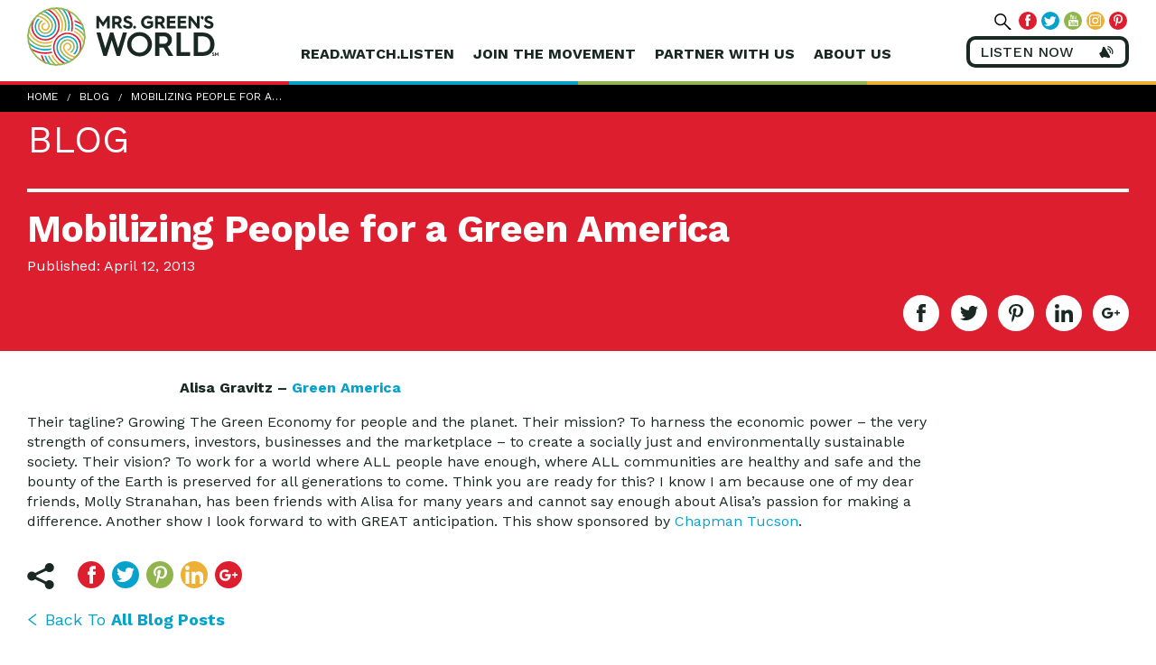

--- FILE ---
content_type: text/html; charset=UTF-8
request_url: https://www.mrsgreensworld.com/mobilizing-people-for-a-green-america/
body_size: 16845
content:
<!DOCTYPE html>
<html lang="en-US" ng-app="green" class="no-js">
	<head>
		<meta charset="UTF-8">
		<meta http-equiv="X-UA-Compatible" content="IE=edge,chrome=1">
		<meta name="viewport" content="width=device-width, initial-scale=1">
		<!-- CHECK META CONTENT -->
		<title ng-bind="$root.title">Mobilizing People for a Green America - Mrs Greens World</title>

		<link rel="pingback" href="https://www.mrsgreensworld.com/xmlrpc.php">

		<base href="/">

				<style>#skipNav{display: block;background-color:#fff;padding:1em;position: absolute;top: 0;left: -9999px;}#skipNav:focus{left:0;}</style>

		<meta name='robots' content='index, follow, max-image-preview:large, max-snippet:-1, max-video-preview:-1' />
	<style>img:is([sizes="auto" i], [sizes^="auto," i]) { contain-intrinsic-size: 3000px 1500px }</style>
	
	<!-- This site is optimized with the Yoast SEO Premium plugin v20.3 (Yoast SEO v25.5) - https://yoast.com/wordpress/plugins/seo/ -->
	<link rel="canonical" href="https://www.mrsgreensworld.com/mobilizing-people-for-a-green-america/" />
	<meta property="og:locale" content="en_US" />
	<meta property="og:type" content="article" />
	<meta property="og:title" content="Mobilizing People for a Green America" />
	<meta property="og:description" content="Alisa Gravitz - Green America. Their tagline? Growing The Green Economy for people and the planet. Their mission? To harness the economic power - the very strength of consumers, ..." />
	<meta property="og:url" content="https://www.mrsgreensworld.com/mobilizing-people-for-a-green-america/" />
	<meta property="og:site_name" content="Mrs Greens World" />
	<meta property="article:publisher" content="https://www.facebook.com/MrsGreensWorld/" />
	<meta property="article:published_time" content="2013-04-12T18:33:02+00:00" />
	<meta property="article:modified_time" content="2013-04-12T18:33:26+00:00" />
	<meta property="og:image" content="https://www.mrsgreensworld.com/wp-content/uploads/2013/04/WP_AlisaGravitz.jpg" />
	<meta property="og:image:width" content="139" />
	<meta property="og:image:height" content="185" />
	<meta property="og:image:type" content="image/jpeg" />
	<meta name="author" content="bonnie gonzales" />
	<meta name="twitter:card" content="summary_large_image" />
	<meta name="twitter:creator" content="@mrsgreensworld" />
	<meta name="twitter:site" content="@mrsgreensworld" />
	<meta name="twitter:label1" content="Written by" />
	<meta name="twitter:data1" content="bonnie gonzales" />
	<meta name="twitter:label2" content="Est. reading time" />
	<meta name="twitter:data2" content="1 minute" />
	<script type="application/ld+json" class="yoast-schema-graph">{"@context":"https://schema.org","@graph":[{"@type":"Article","@id":"https://www.mrsgreensworld.com/mobilizing-people-for-a-green-america/#article","isPartOf":{"@id":"https://www.mrsgreensworld.com/mobilizing-people-for-a-green-america/"},"author":{"name":"bonnie gonzales","@id":"https://www.mrsgreensworld.com/#/schema/person/f86a983a590fa8c65b383514e39542d7"},"headline":"Mobilizing People for a Green America","datePublished":"2013-04-12T18:33:02+00:00","dateModified":"2013-04-12T18:33:26+00:00","mainEntityOfPage":{"@id":"https://www.mrsgreensworld.com/mobilizing-people-for-a-green-america/"},"wordCount":135,"commentCount":0,"publisher":{"@id":"https://www.mrsgreensworld.com/#organization"},"image":{"@id":"https://www.mrsgreensworld.com/mobilizing-people-for-a-green-america/#primaryimage"},"thumbnailUrl":"https://www.mrsgreensworld.com/wp-content/uploads/2013/04/WP_AlisaGravitz.jpg","inLanguage":"en-US","potentialAction":[{"@type":"CommentAction","name":"Comment","target":["https://www.mrsgreensworld.com/mobilizing-people-for-a-green-america/#respond"]}]},{"@type":"WebPage","@id":"https://www.mrsgreensworld.com/mobilizing-people-for-a-green-america/","url":"https://www.mrsgreensworld.com/mobilizing-people-for-a-green-america/","name":"Mobilizing People for a Green America - Mrs Greens World","isPartOf":{"@id":"https://www.mrsgreensworld.com/#website"},"primaryImageOfPage":{"@id":"https://www.mrsgreensworld.com/mobilizing-people-for-a-green-america/#primaryimage"},"image":{"@id":"https://www.mrsgreensworld.com/mobilizing-people-for-a-green-america/#primaryimage"},"thumbnailUrl":"https://www.mrsgreensworld.com/wp-content/uploads/2013/04/WP_AlisaGravitz.jpg","datePublished":"2013-04-12T18:33:02+00:00","dateModified":"2013-04-12T18:33:26+00:00","breadcrumb":{"@id":"https://www.mrsgreensworld.com/mobilizing-people-for-a-green-america/#breadcrumb"},"inLanguage":"en-US","potentialAction":[{"@type":"ReadAction","target":["https://www.mrsgreensworld.com/mobilizing-people-for-a-green-america/"]}]},{"@type":"ImageObject","inLanguage":"en-US","@id":"https://www.mrsgreensworld.com/mobilizing-people-for-a-green-america/#primaryimage","url":"https://www.mrsgreensworld.com/wp-content/uploads/2013/04/WP_AlisaGravitz.jpg","contentUrl":"https://www.mrsgreensworld.com/wp-content/uploads/2013/04/WP_AlisaGravitz.jpg","width":139,"height":185},{"@type":"BreadcrumbList","@id":"https://www.mrsgreensworld.com/mobilizing-people-for-a-green-america/#breadcrumb","itemListElement":[{"@type":"ListItem","position":1,"name":"Home","item":"https://www.mrsgreensworld.com/"},{"@type":"ListItem","position":2,"name":"Blog","item":"https://www.mrsgreensworld.com/blog/"},{"@type":"ListItem","position":3,"name":"Mobilizing People for a Green America"}]},{"@type":"WebSite","@id":"https://www.mrsgreensworld.com/#website","url":"https://www.mrsgreensworld.com/","name":"Mrs. Green's World","description":"Disruptors For Good","publisher":{"@id":"https://www.mrsgreensworld.com/#organization"},"potentialAction":[{"@type":"SearchAction","target":{"@type":"EntryPoint","urlTemplate":"https://www.mrsgreensworld.com/?s={search_term_string}"},"query-input":{"@type":"PropertyValueSpecification","valueRequired":true,"valueName":"search_term_string"}}],"inLanguage":"en-US"},{"@type":"Organization","@id":"https://www.mrsgreensworld.com/#organization","name":"Mrs. Green's World","url":"https://www.mrsgreensworld.com/","logo":{"@type":"ImageObject","inLanguage":"en-US","@id":"https://www.mrsgreensworld.com/#/schema/logo/image/","url":"https://www.mrsgreensworld.com/wp-content/uploads/2018/03/mgw-logo.jpg","contentUrl":"https://www.mrsgreensworld.com/wp-content/uploads/2018/03/mgw-logo.jpg","width":813,"height":240,"caption":"Mrs. Green's World"},"image":{"@id":"https://www.mrsgreensworld.com/#/schema/logo/image/"},"sameAs":["https://www.facebook.com/MrsGreensWorld/","https://x.com/mrsgreensworld","https://www.instagram.com/mrsgreensworld/","https://www.linkedin.com/company/mrsgreensworld","https://www.pinterest.com/mrsgreensworld/pins/","https://www.youtube.com/user/MrsGreensWorld"]},{"@type":"Person","@id":"https://www.mrsgreensworld.com/#/schema/person/f86a983a590fa8c65b383514e39542d7","name":"bonnie gonzales","image":{"@type":"ImageObject","inLanguage":"en-US","@id":"https://www.mrsgreensworld.com/#/schema/person/image/","url":"https://secure.gravatar.com/avatar/3e7627095dac3c3ec8977e04035320a2028d44b407402679c2fae152acbeaeb9?s=96&d=mm&r=g","contentUrl":"https://secure.gravatar.com/avatar/3e7627095dac3c3ec8977e04035320a2028d44b407402679c2fae152acbeaeb9?s=96&d=mm&r=g","caption":"bonnie gonzales"},"url":"https://www.mrsgreensworld.com/author/bonnie/"}]}</script>
	<!-- / Yoast SEO Premium plugin. -->


<link rel='dns-prefetch' href='//maps.googleapis.com' />
<link rel="alternate" type="application/rss+xml" title="Mrs Greens World &raquo; Feed" href="https://www.mrsgreensworld.com/feed/" />
<link rel="alternate" type="application/rss+xml" title="Mrs Greens World &raquo; Comments Feed" href="https://www.mrsgreensworld.com/comments/feed/" />
<link rel="alternate" type="text/calendar" title="Mrs Greens World &raquo; iCal Feed" href="https://www.mrsgreensworld.com/site-events/?ical=1" />
<link rel="alternate" type="application/rss+xml" title="Mrs Greens World &raquo; Mobilizing People for a Green America Comments Feed" href="https://www.mrsgreensworld.com/mobilizing-people-for-a-green-america/feed/" />
		<!-- This site uses the Google Analytics by ExactMetrics plugin v8.7.1 - Using Analytics tracking - https://www.exactmetrics.com/ -->
							<script src="//www.googletagmanager.com/gtag/js?id=G-QLK38CKVT7"  data-cfasync="false" data-wpfc-render="false" type="text/javascript" async></script>
			<script data-cfasync="false" data-wpfc-render="false" type="text/javascript">
				var em_version = '8.7.1';
				var em_track_user = true;
				var em_no_track_reason = '';
								var ExactMetricsDefaultLocations = {"page_location":"https:\/\/www.mrsgreensworld.com\/mobilizing-people-for-a-green-america\/"};
								if ( typeof ExactMetricsPrivacyGuardFilter === 'function' ) {
					var ExactMetricsLocations = (typeof ExactMetricsExcludeQuery === 'object') ? ExactMetricsPrivacyGuardFilter( ExactMetricsExcludeQuery ) : ExactMetricsPrivacyGuardFilter( ExactMetricsDefaultLocations );
				} else {
					var ExactMetricsLocations = (typeof ExactMetricsExcludeQuery === 'object') ? ExactMetricsExcludeQuery : ExactMetricsDefaultLocations;
				}

								var disableStrs = [
										'ga-disable-G-QLK38CKVT7',
									];

				/* Function to detect opted out users */
				function __gtagTrackerIsOptedOut() {
					for (var index = 0; index < disableStrs.length; index++) {
						if (document.cookie.indexOf(disableStrs[index] + '=true') > -1) {
							return true;
						}
					}

					return false;
				}

				/* Disable tracking if the opt-out cookie exists. */
				if (__gtagTrackerIsOptedOut()) {
					for (var index = 0; index < disableStrs.length; index++) {
						window[disableStrs[index]] = true;
					}
				}

				/* Opt-out function */
				function __gtagTrackerOptout() {
					for (var index = 0; index < disableStrs.length; index++) {
						document.cookie = disableStrs[index] + '=true; expires=Thu, 31 Dec 2099 23:59:59 UTC; path=/';
						window[disableStrs[index]] = true;
					}
				}

				if ('undefined' === typeof gaOptout) {
					function gaOptout() {
						__gtagTrackerOptout();
					}
				}
								window.dataLayer = window.dataLayer || [];

				window.ExactMetricsDualTracker = {
					helpers: {},
					trackers: {},
				};
				if (em_track_user) {
					function __gtagDataLayer() {
						dataLayer.push(arguments);
					}

					function __gtagTracker(type, name, parameters) {
						if (!parameters) {
							parameters = {};
						}

						if (parameters.send_to) {
							__gtagDataLayer.apply(null, arguments);
							return;
						}

						if (type === 'event') {
														parameters.send_to = exactmetrics_frontend.v4_id;
							var hookName = name;
							if (typeof parameters['event_category'] !== 'undefined') {
								hookName = parameters['event_category'] + ':' + name;
							}

							if (typeof ExactMetricsDualTracker.trackers[hookName] !== 'undefined') {
								ExactMetricsDualTracker.trackers[hookName](parameters);
							} else {
								__gtagDataLayer('event', name, parameters);
							}
							
						} else {
							__gtagDataLayer.apply(null, arguments);
						}
					}

					__gtagTracker('js', new Date());
					__gtagTracker('set', {
						'developer_id.dNDMyYj': true,
											});
					if ( ExactMetricsLocations.page_location ) {
						__gtagTracker('set', ExactMetricsLocations);
					}
										__gtagTracker('config', 'G-QLK38CKVT7', {"forceSSL":"true"} );
															window.gtag = __gtagTracker;										(function () {
						/* https://developers.google.com/analytics/devguides/collection/analyticsjs/ */
						/* ga and __gaTracker compatibility shim. */
						var noopfn = function () {
							return null;
						};
						var newtracker = function () {
							return new Tracker();
						};
						var Tracker = function () {
							return null;
						};
						var p = Tracker.prototype;
						p.get = noopfn;
						p.set = noopfn;
						p.send = function () {
							var args = Array.prototype.slice.call(arguments);
							args.unshift('send');
							__gaTracker.apply(null, args);
						};
						var __gaTracker = function () {
							var len = arguments.length;
							if (len === 0) {
								return;
							}
							var f = arguments[len - 1];
							if (typeof f !== 'object' || f === null || typeof f.hitCallback !== 'function') {
								if ('send' === arguments[0]) {
									var hitConverted, hitObject = false, action;
									if ('event' === arguments[1]) {
										if ('undefined' !== typeof arguments[3]) {
											hitObject = {
												'eventAction': arguments[3],
												'eventCategory': arguments[2],
												'eventLabel': arguments[4],
												'value': arguments[5] ? arguments[5] : 1,
											}
										}
									}
									if ('pageview' === arguments[1]) {
										if ('undefined' !== typeof arguments[2]) {
											hitObject = {
												'eventAction': 'page_view',
												'page_path': arguments[2],
											}
										}
									}
									if (typeof arguments[2] === 'object') {
										hitObject = arguments[2];
									}
									if (typeof arguments[5] === 'object') {
										Object.assign(hitObject, arguments[5]);
									}
									if ('undefined' !== typeof arguments[1].hitType) {
										hitObject = arguments[1];
										if ('pageview' === hitObject.hitType) {
											hitObject.eventAction = 'page_view';
										}
									}
									if (hitObject) {
										action = 'timing' === arguments[1].hitType ? 'timing_complete' : hitObject.eventAction;
										hitConverted = mapArgs(hitObject);
										__gtagTracker('event', action, hitConverted);
									}
								}
								return;
							}

							function mapArgs(args) {
								var arg, hit = {};
								var gaMap = {
									'eventCategory': 'event_category',
									'eventAction': 'event_action',
									'eventLabel': 'event_label',
									'eventValue': 'event_value',
									'nonInteraction': 'non_interaction',
									'timingCategory': 'event_category',
									'timingVar': 'name',
									'timingValue': 'value',
									'timingLabel': 'event_label',
									'page': 'page_path',
									'location': 'page_location',
									'title': 'page_title',
									'referrer' : 'page_referrer',
								};
								for (arg in args) {
																		if (!(!args.hasOwnProperty(arg) || !gaMap.hasOwnProperty(arg))) {
										hit[gaMap[arg]] = args[arg];
									} else {
										hit[arg] = args[arg];
									}
								}
								return hit;
							}

							try {
								f.hitCallback();
							} catch (ex) {
							}
						};
						__gaTracker.create = newtracker;
						__gaTracker.getByName = newtracker;
						__gaTracker.getAll = function () {
							return [];
						};
						__gaTracker.remove = noopfn;
						__gaTracker.loaded = true;
						window['__gaTracker'] = __gaTracker;
					})();
									} else {
										console.log("");
					(function () {
						function __gtagTracker() {
							return null;
						}

						window['__gtagTracker'] = __gtagTracker;
						window['gtag'] = __gtagTracker;
					})();
									}
			</script>
				<!-- / Google Analytics by ExactMetrics -->
		<script type="text/javascript">
/* <![CDATA[ */
window._wpemojiSettings = {"baseUrl":"https:\/\/s.w.org\/images\/core\/emoji\/16.0.1\/72x72\/","ext":".png","svgUrl":"https:\/\/s.w.org\/images\/core\/emoji\/16.0.1\/svg\/","svgExt":".svg","source":{"concatemoji":"https:\/\/www.mrsgreensworld.com\/wp-includes\/js\/wp-emoji-release.min.js?ver=6.8.3"}};
/*! This file is auto-generated */
!function(s,n){var o,i,e;function c(e){try{var t={supportTests:e,timestamp:(new Date).valueOf()};sessionStorage.setItem(o,JSON.stringify(t))}catch(e){}}function p(e,t,n){e.clearRect(0,0,e.canvas.width,e.canvas.height),e.fillText(t,0,0);var t=new Uint32Array(e.getImageData(0,0,e.canvas.width,e.canvas.height).data),a=(e.clearRect(0,0,e.canvas.width,e.canvas.height),e.fillText(n,0,0),new Uint32Array(e.getImageData(0,0,e.canvas.width,e.canvas.height).data));return t.every(function(e,t){return e===a[t]})}function u(e,t){e.clearRect(0,0,e.canvas.width,e.canvas.height),e.fillText(t,0,0);for(var n=e.getImageData(16,16,1,1),a=0;a<n.data.length;a++)if(0!==n.data[a])return!1;return!0}function f(e,t,n,a){switch(t){case"flag":return n(e,"\ud83c\udff3\ufe0f\u200d\u26a7\ufe0f","\ud83c\udff3\ufe0f\u200b\u26a7\ufe0f")?!1:!n(e,"\ud83c\udde8\ud83c\uddf6","\ud83c\udde8\u200b\ud83c\uddf6")&&!n(e,"\ud83c\udff4\udb40\udc67\udb40\udc62\udb40\udc65\udb40\udc6e\udb40\udc67\udb40\udc7f","\ud83c\udff4\u200b\udb40\udc67\u200b\udb40\udc62\u200b\udb40\udc65\u200b\udb40\udc6e\u200b\udb40\udc67\u200b\udb40\udc7f");case"emoji":return!a(e,"\ud83e\udedf")}return!1}function g(e,t,n,a){var r="undefined"!=typeof WorkerGlobalScope&&self instanceof WorkerGlobalScope?new OffscreenCanvas(300,150):s.createElement("canvas"),o=r.getContext("2d",{willReadFrequently:!0}),i=(o.textBaseline="top",o.font="600 32px Arial",{});return e.forEach(function(e){i[e]=t(o,e,n,a)}),i}function t(e){var t=s.createElement("script");t.src=e,t.defer=!0,s.head.appendChild(t)}"undefined"!=typeof Promise&&(o="wpEmojiSettingsSupports",i=["flag","emoji"],n.supports={everything:!0,everythingExceptFlag:!0},e=new Promise(function(e){s.addEventListener("DOMContentLoaded",e,{once:!0})}),new Promise(function(t){var n=function(){try{var e=JSON.parse(sessionStorage.getItem(o));if("object"==typeof e&&"number"==typeof e.timestamp&&(new Date).valueOf()<e.timestamp+604800&&"object"==typeof e.supportTests)return e.supportTests}catch(e){}return null}();if(!n){if("undefined"!=typeof Worker&&"undefined"!=typeof OffscreenCanvas&&"undefined"!=typeof URL&&URL.createObjectURL&&"undefined"!=typeof Blob)try{var e="postMessage("+g.toString()+"("+[JSON.stringify(i),f.toString(),p.toString(),u.toString()].join(",")+"));",a=new Blob([e],{type:"text/javascript"}),r=new Worker(URL.createObjectURL(a),{name:"wpTestEmojiSupports"});return void(r.onmessage=function(e){c(n=e.data),r.terminate(),t(n)})}catch(e){}c(n=g(i,f,p,u))}t(n)}).then(function(e){for(var t in e)n.supports[t]=e[t],n.supports.everything=n.supports.everything&&n.supports[t],"flag"!==t&&(n.supports.everythingExceptFlag=n.supports.everythingExceptFlag&&n.supports[t]);n.supports.everythingExceptFlag=n.supports.everythingExceptFlag&&!n.supports.flag,n.DOMReady=!1,n.readyCallback=function(){n.DOMReady=!0}}).then(function(){return e}).then(function(){var e;n.supports.everything||(n.readyCallback(),(e=n.source||{}).concatemoji?t(e.concatemoji):e.wpemoji&&e.twemoji&&(t(e.twemoji),t(e.wpemoji)))}))}((window,document),window._wpemojiSettings);
/* ]]> */
</script>
<style id='wp-emoji-styles-inline-css' type='text/css'>

	img.wp-smiley, img.emoji {
		display: inline !important;
		border: none !important;
		box-shadow: none !important;
		height: 1em !important;
		width: 1em !important;
		margin: 0 0.07em !important;
		vertical-align: -0.1em !important;
		background: none !important;
		padding: 0 !important;
	}
</style>
<link rel='stylesheet' id='wp-block-library-css' href='https://www.mrsgreensworld.com/wp-includes/css/dist/block-library/style.min.css?ver=6.8.3' type='text/css' media='all' />
<style id='classic-theme-styles-inline-css' type='text/css'>
/*! This file is auto-generated */
.wp-block-button__link{color:#fff;background-color:#32373c;border-radius:9999px;box-shadow:none;text-decoration:none;padding:calc(.667em + 2px) calc(1.333em + 2px);font-size:1.125em}.wp-block-file__button{background:#32373c;color:#fff;text-decoration:none}
</style>
<style id='global-styles-inline-css' type='text/css'>
:root{--wp--preset--aspect-ratio--square: 1;--wp--preset--aspect-ratio--4-3: 4/3;--wp--preset--aspect-ratio--3-4: 3/4;--wp--preset--aspect-ratio--3-2: 3/2;--wp--preset--aspect-ratio--2-3: 2/3;--wp--preset--aspect-ratio--16-9: 16/9;--wp--preset--aspect-ratio--9-16: 9/16;--wp--preset--color--black: #000000;--wp--preset--color--cyan-bluish-gray: #abb8c3;--wp--preset--color--white: #ffffff;--wp--preset--color--pale-pink: #f78da7;--wp--preset--color--vivid-red: #cf2e2e;--wp--preset--color--luminous-vivid-orange: #ff6900;--wp--preset--color--luminous-vivid-amber: #fcb900;--wp--preset--color--light-green-cyan: #7bdcb5;--wp--preset--color--vivid-green-cyan: #00d084;--wp--preset--color--pale-cyan-blue: #8ed1fc;--wp--preset--color--vivid-cyan-blue: #0693e3;--wp--preset--color--vivid-purple: #9b51e0;--wp--preset--gradient--vivid-cyan-blue-to-vivid-purple: linear-gradient(135deg,rgba(6,147,227,1) 0%,rgb(155,81,224) 100%);--wp--preset--gradient--light-green-cyan-to-vivid-green-cyan: linear-gradient(135deg,rgb(122,220,180) 0%,rgb(0,208,130) 100%);--wp--preset--gradient--luminous-vivid-amber-to-luminous-vivid-orange: linear-gradient(135deg,rgba(252,185,0,1) 0%,rgba(255,105,0,1) 100%);--wp--preset--gradient--luminous-vivid-orange-to-vivid-red: linear-gradient(135deg,rgba(255,105,0,1) 0%,rgb(207,46,46) 100%);--wp--preset--gradient--very-light-gray-to-cyan-bluish-gray: linear-gradient(135deg,rgb(238,238,238) 0%,rgb(169,184,195) 100%);--wp--preset--gradient--cool-to-warm-spectrum: linear-gradient(135deg,rgb(74,234,220) 0%,rgb(151,120,209) 20%,rgb(207,42,186) 40%,rgb(238,44,130) 60%,rgb(251,105,98) 80%,rgb(254,248,76) 100%);--wp--preset--gradient--blush-light-purple: linear-gradient(135deg,rgb(255,206,236) 0%,rgb(152,150,240) 100%);--wp--preset--gradient--blush-bordeaux: linear-gradient(135deg,rgb(254,205,165) 0%,rgb(254,45,45) 50%,rgb(107,0,62) 100%);--wp--preset--gradient--luminous-dusk: linear-gradient(135deg,rgb(255,203,112) 0%,rgb(199,81,192) 50%,rgb(65,88,208) 100%);--wp--preset--gradient--pale-ocean: linear-gradient(135deg,rgb(255,245,203) 0%,rgb(182,227,212) 50%,rgb(51,167,181) 100%);--wp--preset--gradient--electric-grass: linear-gradient(135deg,rgb(202,248,128) 0%,rgb(113,206,126) 100%);--wp--preset--gradient--midnight: linear-gradient(135deg,rgb(2,3,129) 0%,rgb(40,116,252) 100%);--wp--preset--font-size--small: 13px;--wp--preset--font-size--medium: 20px;--wp--preset--font-size--large: 36px;--wp--preset--font-size--x-large: 42px;--wp--preset--spacing--20: 0.44rem;--wp--preset--spacing--30: 0.67rem;--wp--preset--spacing--40: 1rem;--wp--preset--spacing--50: 1.5rem;--wp--preset--spacing--60: 2.25rem;--wp--preset--spacing--70: 3.38rem;--wp--preset--spacing--80: 5.06rem;--wp--preset--shadow--natural: 6px 6px 9px rgba(0, 0, 0, 0.2);--wp--preset--shadow--deep: 12px 12px 50px rgba(0, 0, 0, 0.4);--wp--preset--shadow--sharp: 6px 6px 0px rgba(0, 0, 0, 0.2);--wp--preset--shadow--outlined: 6px 6px 0px -3px rgba(255, 255, 255, 1), 6px 6px rgba(0, 0, 0, 1);--wp--preset--shadow--crisp: 6px 6px 0px rgba(0, 0, 0, 1);}:where(.is-layout-flex){gap: 0.5em;}:where(.is-layout-grid){gap: 0.5em;}body .is-layout-flex{display: flex;}.is-layout-flex{flex-wrap: wrap;align-items: center;}.is-layout-flex > :is(*, div){margin: 0;}body .is-layout-grid{display: grid;}.is-layout-grid > :is(*, div){margin: 0;}:where(.wp-block-columns.is-layout-flex){gap: 2em;}:where(.wp-block-columns.is-layout-grid){gap: 2em;}:where(.wp-block-post-template.is-layout-flex){gap: 1.25em;}:where(.wp-block-post-template.is-layout-grid){gap: 1.25em;}.has-black-color{color: var(--wp--preset--color--black) !important;}.has-cyan-bluish-gray-color{color: var(--wp--preset--color--cyan-bluish-gray) !important;}.has-white-color{color: var(--wp--preset--color--white) !important;}.has-pale-pink-color{color: var(--wp--preset--color--pale-pink) !important;}.has-vivid-red-color{color: var(--wp--preset--color--vivid-red) !important;}.has-luminous-vivid-orange-color{color: var(--wp--preset--color--luminous-vivid-orange) !important;}.has-luminous-vivid-amber-color{color: var(--wp--preset--color--luminous-vivid-amber) !important;}.has-light-green-cyan-color{color: var(--wp--preset--color--light-green-cyan) !important;}.has-vivid-green-cyan-color{color: var(--wp--preset--color--vivid-green-cyan) !important;}.has-pale-cyan-blue-color{color: var(--wp--preset--color--pale-cyan-blue) !important;}.has-vivid-cyan-blue-color{color: var(--wp--preset--color--vivid-cyan-blue) !important;}.has-vivid-purple-color{color: var(--wp--preset--color--vivid-purple) !important;}.has-black-background-color{background-color: var(--wp--preset--color--black) !important;}.has-cyan-bluish-gray-background-color{background-color: var(--wp--preset--color--cyan-bluish-gray) !important;}.has-white-background-color{background-color: var(--wp--preset--color--white) !important;}.has-pale-pink-background-color{background-color: var(--wp--preset--color--pale-pink) !important;}.has-vivid-red-background-color{background-color: var(--wp--preset--color--vivid-red) !important;}.has-luminous-vivid-orange-background-color{background-color: var(--wp--preset--color--luminous-vivid-orange) !important;}.has-luminous-vivid-amber-background-color{background-color: var(--wp--preset--color--luminous-vivid-amber) !important;}.has-light-green-cyan-background-color{background-color: var(--wp--preset--color--light-green-cyan) !important;}.has-vivid-green-cyan-background-color{background-color: var(--wp--preset--color--vivid-green-cyan) !important;}.has-pale-cyan-blue-background-color{background-color: var(--wp--preset--color--pale-cyan-blue) !important;}.has-vivid-cyan-blue-background-color{background-color: var(--wp--preset--color--vivid-cyan-blue) !important;}.has-vivid-purple-background-color{background-color: var(--wp--preset--color--vivid-purple) !important;}.has-black-border-color{border-color: var(--wp--preset--color--black) !important;}.has-cyan-bluish-gray-border-color{border-color: var(--wp--preset--color--cyan-bluish-gray) !important;}.has-white-border-color{border-color: var(--wp--preset--color--white) !important;}.has-pale-pink-border-color{border-color: var(--wp--preset--color--pale-pink) !important;}.has-vivid-red-border-color{border-color: var(--wp--preset--color--vivid-red) !important;}.has-luminous-vivid-orange-border-color{border-color: var(--wp--preset--color--luminous-vivid-orange) !important;}.has-luminous-vivid-amber-border-color{border-color: var(--wp--preset--color--luminous-vivid-amber) !important;}.has-light-green-cyan-border-color{border-color: var(--wp--preset--color--light-green-cyan) !important;}.has-vivid-green-cyan-border-color{border-color: var(--wp--preset--color--vivid-green-cyan) !important;}.has-pale-cyan-blue-border-color{border-color: var(--wp--preset--color--pale-cyan-blue) !important;}.has-vivid-cyan-blue-border-color{border-color: var(--wp--preset--color--vivid-cyan-blue) !important;}.has-vivid-purple-border-color{border-color: var(--wp--preset--color--vivid-purple) !important;}.has-vivid-cyan-blue-to-vivid-purple-gradient-background{background: var(--wp--preset--gradient--vivid-cyan-blue-to-vivid-purple) !important;}.has-light-green-cyan-to-vivid-green-cyan-gradient-background{background: var(--wp--preset--gradient--light-green-cyan-to-vivid-green-cyan) !important;}.has-luminous-vivid-amber-to-luminous-vivid-orange-gradient-background{background: var(--wp--preset--gradient--luminous-vivid-amber-to-luminous-vivid-orange) !important;}.has-luminous-vivid-orange-to-vivid-red-gradient-background{background: var(--wp--preset--gradient--luminous-vivid-orange-to-vivid-red) !important;}.has-very-light-gray-to-cyan-bluish-gray-gradient-background{background: var(--wp--preset--gradient--very-light-gray-to-cyan-bluish-gray) !important;}.has-cool-to-warm-spectrum-gradient-background{background: var(--wp--preset--gradient--cool-to-warm-spectrum) !important;}.has-blush-light-purple-gradient-background{background: var(--wp--preset--gradient--blush-light-purple) !important;}.has-blush-bordeaux-gradient-background{background: var(--wp--preset--gradient--blush-bordeaux) !important;}.has-luminous-dusk-gradient-background{background: var(--wp--preset--gradient--luminous-dusk) !important;}.has-pale-ocean-gradient-background{background: var(--wp--preset--gradient--pale-ocean) !important;}.has-electric-grass-gradient-background{background: var(--wp--preset--gradient--electric-grass) !important;}.has-midnight-gradient-background{background: var(--wp--preset--gradient--midnight) !important;}.has-small-font-size{font-size: var(--wp--preset--font-size--small) !important;}.has-medium-font-size{font-size: var(--wp--preset--font-size--medium) !important;}.has-large-font-size{font-size: var(--wp--preset--font-size--large) !important;}.has-x-large-font-size{font-size: var(--wp--preset--font-size--x-large) !important;}
:where(.wp-block-post-template.is-layout-flex){gap: 1.25em;}:where(.wp-block-post-template.is-layout-grid){gap: 1.25em;}
:where(.wp-block-columns.is-layout-flex){gap: 2em;}:where(.wp-block-columns.is-layout-grid){gap: 2em;}
:root :where(.wp-block-pullquote){font-size: 1.5em;line-height: 1.6;}
</style>
<link rel='stylesheet' id='ssp-recent-episodes-css' href='https://www.mrsgreensworld.com/wp-content/plugins/seriously-simple-podcasting/assets/css/recent-episodes.css?ver=2.9.9' type='text/css' media='all' />
<link rel='stylesheet' id='css-css' href='https://www.mrsgreensworld.com/wp-content/themes/mrsgreensworld/public_assets/css/main.css' type='text/css' media='all' />
<script type="text/javascript" src="https://www.mrsgreensworld.com/wp-content/plugins/google-analytics-dashboard-for-wp/assets/js/frontend-gtag.min.js?ver=8.7.1" id="exactmetrics-frontend-script-js" async="async" data-wp-strategy="async"></script>
<script data-cfasync="false" data-wpfc-render="false" type="text/javascript" id='exactmetrics-frontend-script-js-extra'>/* <![CDATA[ */
var exactmetrics_frontend = {"js_events_tracking":"true","download_extensions":"zip,mp3,mpeg,pdf,docx,pptx,xlsx,rar","inbound_paths":"[{\"path\":\"\\\/go\\\/\",\"label\":\"affiliate\"},{\"path\":\"\\\/recommend\\\/\",\"label\":\"affiliate\"}]","home_url":"https:\/\/www.mrsgreensworld.com","hash_tracking":"false","v4_id":"G-QLK38CKVT7"};/* ]]> */
</script>
<link rel="https://api.w.org/" href="https://www.mrsgreensworld.com/wp-json/" /><link rel="alternate" title="JSON" type="application/json" href="https://www.mrsgreensworld.com/wp-json/wp/v2/posts/2073" /><link rel="EditURI" type="application/rsd+xml" title="RSD" href="https://www.mrsgreensworld.com/xmlrpc.php?rsd" />
<meta name="generator" content="WordPress 6.8.3" />
<meta name="generator" content="Seriously Simple Podcasting 2.9.9" />
<link rel='shortlink' href='https://www.mrsgreensworld.com/?p=2073' />
<link rel="alternate" title="oEmbed (JSON)" type="application/json+oembed" href="https://www.mrsgreensworld.com/wp-json/oembed/1.0/embed?url=https%3A%2F%2Fwww.mrsgreensworld.com%2Fmobilizing-people-for-a-green-america%2F" />
<link rel="alternate" title="oEmbed (XML)" type="text/xml+oembed" href="https://www.mrsgreensworld.com/wp-json/oembed/1.0/embed?url=https%3A%2F%2Fwww.mrsgreensworld.com%2Fmobilizing-people-for-a-green-america%2F&#038;format=xml" />

<!-- This site is using AdRotate v5.14 to display their advertisements - https://ajdg.solutions/ -->
<!-- AdRotate CSS -->
<style type="text/css" media="screen">
	.g { margin:0px; padding:0px; overflow:hidden; line-height:1; zoom:1; }
	.g img { height:auto; }
	.g-col { position:relative; float:left; }
	.g-col:first-child { margin-left: 0; }
	.g-col:last-child { margin-right: 0; }
	.g-1 { margin:0px 0px 0px 0px;width:100%; max-width:728px; height:100%; max-height:90px; }
	@media only screen and (max-width: 480px) {
		.g-col, .g-dyn, .g-single { width:100%; margin-left:0; margin-right:0; }
	}
</style>
<!-- /AdRotate CSS -->


<link rel="alternate" type="application/rss+xml" title="Podcast RSS feed" href="https://www.mrsgreensworld.com/feed/podcast" />

<meta name="tec-api-version" content="v1"><meta name="tec-api-origin" content="https://www.mrsgreensworld.com"><link rel="alternate" href="https://www.mrsgreensworld.com/wp-json/tribe/events/v1/" /><script type="text/javascript">
var ajaxurl = 'https://www.mrsgreensworld.com/wp-admin/admin-ajax.php';
</script>
<style type="text/css">.recentcomments a{display:inline !important;padding:0 !important;margin:0 !important;}</style><link rel="icon" href="https://www.mrsgreensworld.com/wp-content/uploads/2017/12/mrs-greens-world-favicon-150x150.png" sizes="32x32" />
<link rel="icon" href="https://www.mrsgreensworld.com/wp-content/uploads/2017/12/mrs-greens-world-favicon.png" sizes="192x192" />
<link rel="apple-touch-icon" href="https://www.mrsgreensworld.com/wp-content/uploads/2017/12/mrs-greens-world-favicon.png" />
<meta name="msapplication-TileImage" content="https://www.mrsgreensworld.com/wp-content/uploads/2017/12/mrs-greens-world-favicon.png" />

			</head>
	<link href="https://fonts.googleapis.com/css?family=Work+Sans:400,500,700,900" rel="stylesheet">
	<body class="wp-singular post-template-default single single-post postid-2073 single-format-standard wp-theme-mrsgreensworld tribe-no-js group-blog" ng-controller="GreenAppController as greenAppCtrl" ng-class="{'m-hide-loading': greenAppCtrl.hideLoading, 'm-page-loaded': greenAppCtrl.isLoaded }">

		<div id="page" class="page">

			
			<header class="site-header" role="banner">
		  		<div class="container cc p">
					  
		  			<div id="hamburger"></div>

					<a class="site-title" href="https://www.mrsgreensworld.com/" title="Mrs Greens World" rel="home">
						Mrs Greens World					</a>

					<nav class="site-nav-c pull-left" role="navigation" ng-controller="MenuController as mainmenuCtrl">
						<a id="skipNav" href="#siteBody">Skip navigation</a>
						<div class="menu-main-menu-container"><ul id="menu-main-menu" class="menu"><li id="menu-item-33" class="menu-item menu-item-type-custom menu-item-object-custom menu-item-33"><a href="#" title="read-watch-listen">Read.Watch.Listen</a></li>
<li id="menu-item-6545" class="menu-item menu-item-type-custom menu-item-object-custom menu-item-6545"><a href="#" title="join-the-movement">Join The Movement</a></li>
<li id="menu-item-35" class="menu-item menu-item-type-custom menu-item-object-custom menu-item-35"><a href="#" title="partner-with-us">Partner With Us</a></li>
<li id="menu-item-36" class="menu-item menu-item-type-custom menu-item-object-custom menu-item-36"><a href="#" title="about-us">About Us</a></li>
</ul></div>					</nav>
					
					<div class="header-search pull-right">
						<div class="open"></div>
						<div class="formWrap">
							<span class="close"></span>
							<form action="" method="get" id="header-search">
								<input type="text" id="search-field" placeholder="search">
								<span class="hsbutton" parse-search></span>
							</form>
						</div>
					</div>
					
					<div class="header-social pull-right">
						<a href="https://www.facebook.com/MrsGreensWorld/" target="_blank" class="header-facebook social-facebook pull-left"></a>
						<a href="https://twitter.com/mrsgreensworld" target="_blank" class="header-twitter social-twitter pull-left"></a>
						<a href="http://www.youtube.com/user/MrsGreensWorld" target="_blank" class="header-youtube social-youtube pull-left"></a>
						<a href="http://www.instagram.com/mrsgreensworld" target="_blank" class="header-instagram social-instagram pull-left"></a>
						<a href="http://pinterest.com/mrsgreensworld/" target="_blank" class="header-pinterest social-pinterest pull-left"></a>
						
					</div>
					
										<a class="header-listen-now pull-right button-basics" data-id="10354" data-title="A Fond Farewell and Hope for the Future" data-path="https://episodes.castos.com/mrsgreensworld/db6cc8b9-2aa4-4726-b25a-89de0de42488-06-28-22-AFPU-GinaMurphy-Darling-REVISED.mp3" data-permalink="https://www.mrsgreensworld.com/podcast/a-fond-farewell-and-hope-for-the-future/" data-stitle="A%20Fond%20Farewell%20and%20Hope%20for%20the%20Future" data-summary=""><span>listen now</span></a>
				</div>

			</header>


			<!-- DROP DOWN MENUS -->


		  	<div class="nav-menuDrop" title="read-watch-listen">
				
		  		<div class="menuDrop-back"><div class="arrow"></div></div>

		  		<div class="container cc p-lg-y">
			
					<div class="row">
						<div class="col col-sm-desk-4 p-x">
					
							<h3 class="fc-white fw-bold fs-h-small">Browse Categories</h3>
							<a id="skipNav" href="#siteBody">Skip navigation</a>
							<div class="menu-category-list-container"><ul id="menu-category-list" class="menu"><li id="menu-item-16" class="menu-item menu-item-type-taxonomy menu-item-object-category menu-item-16"><a href="https://www.mrsgreensworld.com/category/advocacy/">Advocacy</a></li>
<li id="menu-item-17" class="menu-item menu-item-type-taxonomy menu-item-object-category menu-item-17"><a href="https://www.mrsgreensworld.com/category/climate-reality/">Climate Reality</a></li>
<li id="menu-item-18" class="menu-item menu-item-type-taxonomy menu-item-object-category menu-item-18"><a href="https://www.mrsgreensworld.com/category/energy/">Energy</a></li>
<li id="menu-item-19" class="menu-item menu-item-type-taxonomy menu-item-object-category menu-item-19"><a href="https://www.mrsgreensworld.com/category/fashion/">Fashion</a></li>
<li id="menu-item-20" class="menu-item menu-item-type-taxonomy menu-item-object-category menu-item-20"><a href="https://www.mrsgreensworld.com/category/food/">Food</a></li>
<li id="menu-item-21" class="menu-item menu-item-type-taxonomy menu-item-object-category menu-item-21"><a href="https://www.mrsgreensworld.com/category/health-wellness/">Health &#038; Wellness</a></li>
<li id="menu-item-22" class="menu-item menu-item-type-taxonomy menu-item-object-category menu-item-22"><a href="https://www.mrsgreensworld.com/category/innovation/">Innovation</a></li>
<li id="menu-item-23" class="menu-item menu-item-type-taxonomy menu-item-object-category menu-item-23"><a href="https://www.mrsgreensworld.com/category/localism/">Localism</a></li>
<li id="menu-item-24" class="menu-item menu-item-type-taxonomy menu-item-object-category menu-item-24"><a href="https://www.mrsgreensworld.com/category/mindful-living/">Mindful Living</a></li>
<li id="menu-item-25" class="menu-item menu-item-type-taxonomy menu-item-object-category menu-item-25"><a href="https://www.mrsgreensworld.com/category/nature/">Nature</a></li>
<li id="menu-item-26" class="menu-item menu-item-type-taxonomy menu-item-object-category menu-item-26"><a href="https://www.mrsgreensworld.com/category/pets-wildlife/">Pets &#038; Wildlife</a></li>
<li id="menu-item-27" class="menu-item menu-item-type-taxonomy menu-item-object-category menu-item-27"><a href="https://www.mrsgreensworld.com/category/social-justice/">Social Justice</a></li>
<li id="menu-item-28" class="menu-item menu-item-type-taxonomy menu-item-object-category menu-item-28"><a href="https://www.mrsgreensworld.com/category/spirituality/">Spirituality</a></li>
<li id="menu-item-29" class="menu-item menu-item-type-taxonomy menu-item-object-category menu-item-29"><a href="https://www.mrsgreensworld.com/category/transportation/">Transportation</a></li>
<li id="menu-item-31" class="menu-item menu-item-type-taxonomy menu-item-object-category menu-item-31"><a href="https://www.mrsgreensworld.com/category/waste-pollution/">Waste &#038; Pollution</a></li>
<li id="menu-item-32" class="menu-item menu-item-type-taxonomy menu-item-object-category menu-item-32"><a href="https://www.mrsgreensworld.com/category/water/">Water</a></li>
</ul></div>
						</div>

						<div class="col col-sm-desk-4 p-x">
					
							<h3 class="fc-white fw-bold fs-h-small">Browse Content Types</h3>
							<a id="skipNav" href="#siteBody">Skip navigation</a>
							<div class="menu-content-types-container"><ul id="menu-content-types" class="menu"><li id="menu-item-4906" class="menu-item menu-item-type-custom menu-item-object-custom menu-item-4906"><a href="/podcast">Podcasts</a></li>
<li id="menu-item-4907" class="menu-item menu-item-type-custom menu-item-object-custom menu-item-4907"><a href="/videos">Videos</a></li>
<li id="menu-item-4908" class="menu-item menu-item-type-custom menu-item-object-custom menu-item-4908"><a href="/blog">Blog Posts</a></li>
</ul></div>
						</div>

						<div class="col col-sm-desk-4 p-x">
					
							<h3 class="fc-white fw-bold fs-h-small">Sponsored Podcasts</h3>
							<a id="skipNav" href="#siteBody">Skip navigation</a>
							<div class="menu-sponsored-podcasts-container"><ul id="menu-sponsored-podcasts" class="menu"><li id="menu-item-5440" class="menu-item menu-item-type-custom menu-item-object-custom menu-item-5440"><a href="/series/tep-podcast/">Tucson Electric Power Series</a></li>
<li id="menu-item-5441" class="menu-item menu-item-type-custom menu-item-object-custom menu-item-5441"><a href="/series/tmc-podcast/">Tucson Medical Center Series</a></li>
<li id="menu-item-7379" class="menu-item menu-item-type-custom menu-item-object-custom menu-item-7379"><a href="/series/ua-agnes-nelms-haury-podcast-series">UA Agnese Nelms Haury Series</a></li>
<li id="menu-item-8267" class="menu-item menu-item-type-custom menu-item-object-custom menu-item-8267"><a href="/series/tucson-dept-of-environmental-services">Tucson Environmental Services Series</a></li>
</ul></div>
						</div>
					</div>
					
				</div>
				
			</div>

			<div class="nav-menuDrop" title="join-the-movement">
				
		  		<div class="menuDrop-back"><div class="arrow"></div></div>
				  
				<div class="container cc p-lg-y">
			
					<div class="row">
						<a id="skipNav" href="#siteBody">Skip navigation</a>
						<div class="menu-join-the-movement-container"><ul id="menu-join-the-movement" class="menu"><li id="menu-item-4894" class="menu-item menu-item-type-post_type menu-item-object-page menu-item-4894"><a href="https://www.mrsgreensworld.com/join-the-movement/become-a-member/">Become A Member</a></li>
<li id="menu-item-4896" class="menu-item menu-item-type-post_type menu-item-object-page menu-item-4896"><a href="https://www.mrsgreensworld.com/join-the-movement/newsletter-signup/">Get the Latest News</a></li>
<li id="menu-item-7684" class="menu-item menu-item-type-custom menu-item-object-custom menu-item-7684"><a target="_blank" href="https://www.triskeles.org/pf-mrs-greens-world-fund">Make a Donation</a></li>
<li id="menu-item-4897" class="menu-item menu-item-type-post_type menu-item-object-page menu-item-4897"><a href="https://www.mrsgreensworld.com/join-the-movement/">View All Options</a></li>
</ul></div>					</div>	
				</div>

				<div class="container cc standard-container-padding">
    
					<div class="row">
						<div class="col p-x next-eventWrap">
							<h2 class="fw-bold fc-white fs-h-reg pull-left m-y-b">Next Event:</h2>

														<h3><a href="https://www.mrsgreensworld.com/mobilizing-people-for-a-green-america/" class="fc-white h3"></a></h3>
							
								<p class="fs-p-big fc-white p-lg-y-b">January 18, 2026 @ 10:51 am</p>

							<a href="https://www.mrsgreensworld.com/mobilizing-people-for-a-green-america/" class="button-basics-white button-reg button-more-white">Event Details</a>

						</div>

						<div class="col p-x p-lg-y">
							<a href="/events" class="fs-p-reg fc-white">See All Events</a>
						</div>
					</div>

				</div>
				
			</div>

			<div class="nav-menuDrop" title="partner-with-us">

		  		<div class="menuDrop-back"><div class="arrow"></div></div>
				  
				<div class="container cc p-lg-y">
					<div class="row">
						<a id="skipNav" href="#siteBody">Skip navigation</a>
						<div class="menu-partner-with-us-container"><ul id="menu-partner-with-us" class="menu"><li id="menu-item-4901" class="menu-item menu-item-type-post_type menu-item-object-page menu-item-4901"><a href="https://www.mrsgreensworld.com/partner-with-us/book-mrs-green/">Book Mrs. Green</a></li>
<li id="menu-item-4900" class="menu-item menu-item-type-post_type menu-item-object-page menu-item-4900"><a href="https://www.mrsgreensworld.com/partner-with-us/mrs-green-consulting/">Mrs. Green Consulting</a></li>
<li id="menu-item-4899" class="menu-item menu-item-type-post_type menu-item-object-page menu-item-4899"><a href="https://www.mrsgreensworld.com/partner-with-us/partners-sponsorships/">Partners &#038; Sponsors</a></li>
<li id="menu-item-4898" class="menu-item menu-item-type-post_type menu-item-object-page menu-item-4898"><a href="https://www.mrsgreensworld.com/partner-with-us/contact-us/">Contact Us</a></li>
</ul></div>					</div>	
				</div>
				
			</div>

			<div class="nav-menuDrop" title="about-us">

		  		<div class="menuDrop-back"><div class="arrow"></div></div>
				
				<div class="container cc p-lg-y">
					<div class="row">
						<a id="skipNav" href="#siteBody">Skip navigation</a>
						<div class="menu-about-us-container"><ul id="menu-about-us" class="menu"><li id="menu-item-4905" class="menu-item menu-item-type-post_type menu-item-object-page menu-item-4905"><a href="https://www.mrsgreensworld.com/mrs-greens-world-mission/">What is Mrs. Green&#8217;s World?</a></li>
<li id="menu-item-4902" class="menu-item menu-item-type-post_type menu-item-object-page menu-item-4902"><a href="https://www.mrsgreensworld.com/about-the-book/">About The Book</a></li>
<li id="menu-item-4903" class="menu-item menu-item-type-post_type menu-item-object-page menu-item-4903"><a href="https://www.mrsgreensworld.com/meet-our-team/">Meet Our Team</a></li>
<li id="menu-item-4904" class="menu-item menu-item-type-post_type menu-item-object-page menu-item-4904"><a href="https://www.mrsgreensworld.com/news-press/">News &#038; Press</a></li>
</ul></div>					</div>	
				</div>

			</div>

			<nav class="site-nav-c-mobile" role="navigation" ng-controller="MenuController as mainmenuCtrl">
				<a id="skipNav" href="#siteBody">Skip navigation</a>
				<div class="menu-main-menu-container"><ul id="menu-main-menu-1" class="menu"><li class="menu-item menu-item-type-custom menu-item-object-custom menu-item-33"><a href="#" title="read-watch-listen">Read.Watch.Listen</a></li>
<li class="menu-item menu-item-type-custom menu-item-object-custom menu-item-6545"><a href="#" title="join-the-movement">Join The Movement</a></li>
<li class="menu-item menu-item-type-custom menu-item-object-custom menu-item-35"><a href="#" title="partner-with-us">Partner With Us</a></li>
<li class="menu-item menu-item-type-custom menu-item-object-custom menu-item-36"><a href="#" title="about-us">About Us</a></li>
</ul></div>
				<div class="header-search pull-right">
					<div class="formWrap">
						<form action="" method="get" id="header-search">
							<input type="text" id="search-field-m" placeholder="search">
							<span class="hsbutton hsbutton-mobile" parse-search></span>
						</form>
					</div>
				</div>

				<div class="multi-color-border drop">
					<div class="red-border"></div><div class="blue-border"></div><div class="green-border"></div><div class="yellow-border"></div>
				</div>
				
			</nav>
 
			<!-- DROP DOWN MENUS END -->


			<div class="multi-color-border top">
				<div class="red-border"></div><div class="blue-border"></div><div class="green-border"></div><div class="yellow-border"></div>
			</div>

			<div id="siteBody" class="site-body" on-scroll autoscroll="true" class="site-body view-animate" ng-view onload="greenAppCtrl.onLoad()">
<div class="root-element" ng-init="greenAppCtrl.setPageTitle('Mobilizing People for a Green America - Mrs Greens World')">
		<div class="breadcrumbs">
		<div class="container cc p-x">
			<ul><li><a href="/">Home</a></li><li><a href="/blog/">Blog</a></li><li><a href="/mobilizing-people-for-a-green-america/">Mobilizing People For A&hellip;</a></li></ul>		</div>
	</div>
	<main class="site-content">

		<section class="page-header red-block ">

		<div class="container cc p-lg-y">
			
				<div class="row">
                    <div class="col p-x m-lg-y-b">
                        <h1 class="page-title m-lg-y-t"></h1>
                        <div class="subtitle">Blog</div>
						<hr class="hr-white m-lg-y-b">

						<h2 class="m-lg-y-t fs-h-reg fw-bold m-y-b">Mobilizing People for a Green America</h2>

						<span class="fs-p-reg single-post-dateWrap">
							Published:
							April 12, 2013						</span>

                    </div>
				</div>

				<div class="connect-social post-share-alignment">
	<a href="https://www.facebook.com/sharer/sharer.php?u=https%3A%2F%2Fwww.mrsgreensworld.com%2Fmobilizing-people-for-a-green-america%2F&amp;t=Mobilizing+People+for+a+Green+America" class="social-facebook pull-left" target="_blank"></a>
	<a href="https://twitter.com/share?url=https%3A%2F%2Fwww.mrsgreensworld.com%2Fmobilizing-people-for-a-green-america%2F&amp;via=mrsgreensworld&amp;text=Mobilizing+People+for+a+Green+America" class="social-twitter pull-left" onclick="javascript:window.open(this.href, "", "menubar=no,toolbar=no,resizable=yes,scrollbars=yes,height=300,width=600");return false;" target="_blank"></a>
	<a href="http://pinterest.com/pin/create/button/?url=https%3A%2F%2Fwww.mrsgreensworld.com%2Fmobilizing-people-for-a-green-america%2F" Class="social-pinterest pull-left" target="_blank"></a>
	<a href="http://www.linkedin.com/shareArticle?mini=true&amp;url=https%3A%2F%2Fwww.mrsgreensworld.com%2Fmobilizing-people-for-a-green-america%2F&amp;title=Mobilizing+People+for+a+Green+America&amp;summary=&amp;source=roche" class="social-linkedin pull-left" target="_blank"></a>
	<a href="https://plus.google.com/share?url=https%3A%2F%2Fwww.mrsgreensworld.com%2Fmobilizing-people-for-a-green-america%2F" class="social-google-plus pull-left" target="_blank"></a>
	</div>			
			

		</div>

	</section>

			

	<section class="post-content">

		<div class="container cc p-lg-y">
			
			<div class="row">

				<div class="col col-sm-desk-10 p-x m-lg-y-b">

					<span class="fs-p-reg lh-reg"><p><strong><img decoding="async" class="alignleft size-full wp-image-10865" style="margin-left: 15px; margin-right: 15px;" title="WP_AlisaGravitz" src="https://mgwwebhost.wpengine.com/wp-content/uploads/2013/04/WP_AlisaGravitz.jpg" alt="" width="139" height="185" />Alisa Gravitz &#8211; <a href="http://r20.rs6.net/tn.jsp?e=001_lk5YyTGMckKlR8nWvagatiInqmKbXRKfI4UTvaDXaSRDLFTYMkvDFsrjNIeKjkd2437aq4gTqUPxkSb90kKLI0B0C_sXR4N_0tpTE8jseYbB9AlOEHQkA==" shape="rect" target="_blank">Green America</a></strong></p>
<p>Their tagline? Growing The Green Economy for people and the planet. Their mission? To harness the economic power &#8211; the very strength of consumers, investors, businesses and the marketplace &#8211; to create a socially just and environmentally sustainable society. Their vision? To work for a world where ALL people have enough, where ALL communities are healthy and safe and the bounty of the Earth is preserved for all generations to come. Think you are ready for this? I know I am because one of my dear friends, Molly Stranahan, has been friends with Alisa for many years and cannot say enough about Alisa&#8217;s passion for making a difference. Another show I look forward to with GREAT anticipation. This show sponsored by <a href="http://r20.rs6.net/tn.jsp?e=001_lk5YyTGMcnI737CfKGmDAa3cu9azqE6B2Chr8QRHqdinP5u9Bf5horlQu9hyzmOd2QvjNTMxNzn-ixSMtBmq2J8hmd1Gr3qN9BhnJuZ7QmZ8qaLxkZkFg==" shape="rect" target="_blank">Chapman Tucson</a>.</p>
</span>
					
					<div class="social-share">
	<div class="share-icon"></div>
	<a href="https://www.facebook.com/sharer/sharer.php?u=https%3A%2F%2Fwww.mrsgreensworld.com%2Fmobilizing-people-for-a-green-america%2F&amp;t=Mobilizing+People+for+a+Green+America" class="social-red social-facebook" target="_blank"></a>
	<a href="https://twitter.com/share?url=https%3A%2F%2Fwww.mrsgreensworld.com%2Fmobilizing-people-for-a-green-america%2F&amp;via=mrsgreensworld&amp;text=Mobilizing+People+for+a+Green+America" class="social-blue social-twitter" onclick="javascript:window.open(this.href, "", "menubar=no,toolbar=no,resizable=yes,scrollbars=yes,height=300,width=600");return false;" target="_blank"></a>
	<a href="http://pinterest.com/pin/create/button/?url=https%3A%2F%2Fwww.mrsgreensworld.com%2Fmobilizing-people-for-a-green-america%2F" Class="social-green social-pinterest" target="_blank"></a>
	<a href="http://www.linkedin.com/shareArticle?mini=true&amp;url=https%3A%2F%2Fwww.mrsgreensworld.com%2Fmobilizing-people-for-a-green-america%2F&amp;title=Mobilizing+People+for+a+Green+America&amp;summary=&amp;source=roche" class="social-yellow social-linkedin" target="_blank"></a>
	<a href="https://plus.google.com/share?url=https%3A%2F%2Fwww.mrsgreensworld.com%2Fmobilizing-people-for-a-green-america%2F" class="social-red social-google-plus" target="_blank"></a>
	</div>

					<div class="back-to">
												<a href="/blog" class="fs-p-big fw-reg">Back To <span class="fw-bold">All Blog Posts</span></a>
					</div>
				</div>


			</div>
		</div>
	
	</section>

	<section class="blue-block ">

		<div class="container cc standard-container-padding">
				
				<div class="row">

					<div class="col col-sm-desk-6 p-x m-y-b">
											<a href="/podcast/" class="box-basics standard-box alt-content-type">
							<span>Podcasts</span>		
						</a>
										</div>

					<div class="col col-sm-desk-6 p-x m-y-b">
											<a href="/videos/" class="box-basics standard-box alt-content-type">
							<span>Videos</span>		
						</a>
										</div>

				</div>
		</div>

	</section>


	<section class="green-block symbol-overlay-reg-br">

		
<div class="container cc standard-container-padding">
            <div class="row ">
                <div class="col basics-boxWrap col-tab-6 pull-left p-x">
                    <a href="/join-the-movement/become-a-member" class="box-basics standard-box tt-uppercase p-lg p-xxl-x-r">    
                        <h3>Become A Member</h3>
                    </a>
                </div>

                <div class="col basics-boxWrap col-tab-6 pull-left p-x">
                    <a href="/join-the-movement/newsletter-signup" class="box-basics standard-box tt-uppercase p-lg p-xxl-x-r">    
                        <h3>Get The Latest News</h3>
                    </a>
                </div>

                <div class="col basics-boxWrap col-tab-6 pull-left p-x">
                    <a href="/join-the-movement/newsletter-signup" class="box-basics standard-box tt-uppercase p-lg p-xxl-x-r">    
                        <h3>Connect On Social Media</h3> 
                    </a>
                </div>

                <div class="col basics-boxWrap col-tab-6 pull-left p-x">
                    <a href="https://www.triskeles.org/pf-mrs-greens-world-fund" target="_blank" class="box-basics standard-box tt-uppercase p-lg p-xxl-x-r">    
                        <h3>Make A Donation</h3>
                    </a>
                </div>

                <div class="col basics-boxWrap col-tab-6 pull-left p-x">
                    <a href="/partner-with-us/" class="box-basics standard-box tt-uppercase p-lg p-xxl-x-r">    
                        <h3>Partner With Us</h3>
                    </a>
                </div>
            </div>
        </div>
	</section>

	<section>
        
		
<div class="container cc standard-container-padding">
    
    <div class="row">
        <div class="col p-x next-eventWrap">
            <h2 class="fw-bold fs-h-reg pull-left">Next Event:</h2>

                        <h3><a href="https://www.mrsgreensworld.com/mobilizing-people-for-a-green-america/" class="fc-darkgrey"></a></h3>
            
                <p class="fs-p-big p-lg-y-b">January 18, 2026 @ 10:51 am</p>

            <a href="https://www.mrsgreensworld.com/mobilizing-people-for-a-green-america/" class="button-basics button-reg button-more">Event Details</a>

        </div>

        <div class="col p-x p-lg-y">
            <a href="/events" class="fs-p-reg fc-darkgrey">See All Events</a>
        </div>
    </div>

</div>
	</section>
	

</main><!-- #primary -->


      </div>

    </div>

        <div class="multi-color-border bottom">
          <div class="red-border"></div><div class="blue-border"></div><div class="green-border"></div><div class="yellow-border"></div>
        </div>

      <footer class="site-footer">

        <div class="container cc p">
          <h2>Power The Movement. Become A Member.</h2>
          <a href="https://www.patreon.com/mrsgreensworld/" class="footer-join button-basics-white button-big">Join Now</a>

          <div class="multi-color-border">
            <div class="red-border"></div><div class="blue-border"></div><div class="green-border"></div><div class="yellow-border"></div>
          </div>

          <div class="footer-adspace">
            <div class="ad-wrapper">
              <!-- Error, Advert is not available at this time due to schedule/geolocation restrictions! -->            </div>
            <a href="/" class="footer-logo"></a>
          </div>

          <div class="footer-nav p-x">
            <div class="menu-list">
              <h4>Read. Watch. Listen.</h4>
              <div class="menu-category-list-container"><ul id="menu-category-list-1" class="menu"><li class="menu-item menu-item-type-taxonomy menu-item-object-category menu-item-16"><a href="https://www.mrsgreensworld.com/category/advocacy/">Advocacy</a></li>
<li class="menu-item menu-item-type-taxonomy menu-item-object-category menu-item-17"><a href="https://www.mrsgreensworld.com/category/climate-reality/">Climate Reality</a></li>
<li class="menu-item menu-item-type-taxonomy menu-item-object-category menu-item-18"><a href="https://www.mrsgreensworld.com/category/energy/">Energy</a></li>
<li class="menu-item menu-item-type-taxonomy menu-item-object-category menu-item-19"><a href="https://www.mrsgreensworld.com/category/fashion/">Fashion</a></li>
<li class="menu-item menu-item-type-taxonomy menu-item-object-category menu-item-20"><a href="https://www.mrsgreensworld.com/category/food/">Food</a></li>
<li class="menu-item menu-item-type-taxonomy menu-item-object-category menu-item-21"><a href="https://www.mrsgreensworld.com/category/health-wellness/">Health &#038; Wellness</a></li>
<li class="menu-item menu-item-type-taxonomy menu-item-object-category menu-item-22"><a href="https://www.mrsgreensworld.com/category/innovation/">Innovation</a></li>
<li class="menu-item menu-item-type-taxonomy menu-item-object-category menu-item-23"><a href="https://www.mrsgreensworld.com/category/localism/">Localism</a></li>
<li class="menu-item menu-item-type-taxonomy menu-item-object-category menu-item-24"><a href="https://www.mrsgreensworld.com/category/mindful-living/">Mindful Living</a></li>
<li class="menu-item menu-item-type-taxonomy menu-item-object-category menu-item-25"><a href="https://www.mrsgreensworld.com/category/nature/">Nature</a></li>
<li class="menu-item menu-item-type-taxonomy menu-item-object-category menu-item-26"><a href="https://www.mrsgreensworld.com/category/pets-wildlife/">Pets &#038; Wildlife</a></li>
<li class="menu-item menu-item-type-taxonomy menu-item-object-category menu-item-27"><a href="https://www.mrsgreensworld.com/category/social-justice/">Social Justice</a></li>
<li class="menu-item menu-item-type-taxonomy menu-item-object-category menu-item-28"><a href="https://www.mrsgreensworld.com/category/spirituality/">Spirituality</a></li>
<li class="menu-item menu-item-type-taxonomy menu-item-object-category menu-item-29"><a href="https://www.mrsgreensworld.com/category/transportation/">Transportation</a></li>
<li class="menu-item menu-item-type-taxonomy menu-item-object-category menu-item-31"><a href="https://www.mrsgreensworld.com/category/waste-pollution/">Waste &#038; Pollution</a></li>
<li class="menu-item menu-item-type-taxonomy menu-item-object-category menu-item-32"><a href="https://www.mrsgreensworld.com/category/water/">Water</a></li>
</ul></div>            </div>
            <div class="menu-list">
              <h4>Join The Movement</h4>
              <div class="menu-join-the-movement-footer-container"><ul id="menu-join-the-movement-footer" class="menu"><li id="menu-item-6747" class="menu-item menu-item-type-post_type menu-item-object-page menu-item-6747"><a href="https://www.mrsgreensworld.com/join-the-movement/become-a-member/">Become A Member</a></li>
<li id="menu-item-6746" class="menu-item menu-item-type-post_type menu-item-object-page menu-item-6746"><a href="https://www.mrsgreensworld.com/join-the-movement/newsletter-signup/">Get the Latest News</a></li>
<li id="menu-item-6745" class="menu-item menu-item-type-post_type menu-item-object-page menu-item-6745"><a href="https://www.mrsgreensworld.com/join-the-movement/greenest-workplace-challenge/">Greenest Workplace Challenge</a></li>
<li id="menu-item-6749" class="menu-item menu-item-type-post_type menu-item-object-page menu-item-6749"><a href="https://www.mrsgreensworld.com/join-the-movement/">View All Options</a></li>
<li id="menu-item-6748" class="menu-item menu-item-type-post_type menu-item-object-page menu-item-6748"><a href="https://www.mrsgreensworld.com/events/">Events</a></li>
</ul></div>            </div>
            <div class="menu-list">
              <h4>Partner With Us</h4>
              <div class="menu-partner-with-us-container"><ul id="menu-partner-with-us-1" class="menu"><li class="menu-item menu-item-type-post_type menu-item-object-page menu-item-4901"><a href="https://www.mrsgreensworld.com/partner-with-us/book-mrs-green/">Book Mrs. Green</a></li>
<li class="menu-item menu-item-type-post_type menu-item-object-page menu-item-4900"><a href="https://www.mrsgreensworld.com/partner-with-us/mrs-green-consulting/">Mrs. Green Consulting</a></li>
<li class="menu-item menu-item-type-post_type menu-item-object-page menu-item-4899"><a href="https://www.mrsgreensworld.com/partner-with-us/partners-sponsorships/">Partners &#038; Sponsors</a></li>
<li class="menu-item menu-item-type-post_type menu-item-object-page menu-item-4898"><a href="https://www.mrsgreensworld.com/partner-with-us/contact-us/">Contact Us</a></li>
</ul></div>            </div>
            <div class="menu-list">
              <h4>About Us</h4>
              <div class="menu-about-us-container"><ul id="menu-about-us-1" class="menu"><li class="menu-item menu-item-type-post_type menu-item-object-page menu-item-4905"><a href="https://www.mrsgreensworld.com/mrs-greens-world-mission/">What is Mrs. Green&#8217;s World?</a></li>
<li class="menu-item menu-item-type-post_type menu-item-object-page menu-item-4902"><a href="https://www.mrsgreensworld.com/about-the-book/">About The Book</a></li>
<li class="menu-item menu-item-type-post_type menu-item-object-page menu-item-4903"><a href="https://www.mrsgreensworld.com/meet-our-team/">Meet Our Team</a></li>
<li class="menu-item menu-item-type-post_type menu-item-object-page menu-item-4904"><a href="https://www.mrsgreensworld.com/news-press/">News &#038; Press</a></li>
</ul></div>            </div>
            <ul class="social-long">
              <li><a class="social-rss" href="/feed/" target="_blank"></a></li>
              <li><a class="social-facebook" href="https://www.facebook.com/MrsGreensWorld/" target="_blank"></a></li>
              <li><a class="social-pinterest" href="http://pinterest.com/mrsgreensworld/" target="_blank"></a></li>
              <li><a class="social-instagram" href="http://www.instagram.com/mrsgreensworld" target="_blank"></a></li>
              <li><a class="social-linkedin" href="https://www.linkedin.com/in/mrsgreensworld" target="_blank"></a></li>
              <li><a class="social-youtube" href="http://www.youtube.com/user/MrsGreensWorld" target="_blank"></a></li>
              <li><a class="social-google-plus" href="https://plus.google.com/u/0/110513895265294324351/posts" target="_blank"></a></li>
              <li><a class="social-twitter" href="https://twitter.com/mrsgreensworld" target="_blank"></a></li>
            </ul>
          </div>

          <div class="multi-color-border">
            <div class="red-border"></div><div class="blue-border"></div><div class="green-border"></div><div class="yellow-border"></div>
          </div>


          <div class="footer-small">
            <p>Copyright 2026 All Rights Reserved Mrs. Green's World. Website by <a href="http://www.brink.com" target="_blank" class="fc-blue fw-bold">BRINK</a>.</p>
            <ul>
              <li><a href="/wp-admin">Admin</a></li>
              <li><a href="/sitemap.xml">Sitemap</a></li>
            </ul>
          </div>
          <ul class="podcast-stations">
            <li><a class="apple-podcasts" title="itunes" href="https://itunes.apple.com/us/podcast/mrs.-greens-world/id455836488?mt=2" target="_blank">iTunes Podcasts</a></li>
            <li><a class="iheartradio" title="iheart radio" href="http://www.iheart.com/show/53-Mrs-Greens-World/" target="_blank"></a></li>
            <li><a class="soundcloud" title="soundcloud" href="https://soundcloud.com/mrs-green-679953315" target="_blank"></a></li>
          </ul>

        </div>

      </footer>


    <script type="speculationrules">
{"prefetch":[{"source":"document","where":{"and":[{"href_matches":"\/*"},{"not":{"href_matches":["\/wp-*.php","\/wp-admin\/*","\/wp-content\/uploads\/*","\/wp-content\/*","\/wp-content\/plugins\/*","\/wp-content\/themes\/mrsgreensworld\/*","\/*\\?(.+)"]}},{"not":{"selector_matches":"a[rel~=\"nofollow\"]"}},{"not":{"selector_matches":".no-prefetch, .no-prefetch a"}}]},"eagerness":"conservative"}]}
</script>
		<script>
		( function ( body ) {
			'use strict';
			body.className = body.className.replace( /\btribe-no-js\b/, 'tribe-js' );
		} )( document.body );
		</script>
		<script> /* <![CDATA[ */var tribe_l10n_datatables = {"aria":{"sort_ascending":": activate to sort column ascending","sort_descending":": activate to sort column descending"},"length_menu":"Show _MENU_ entries","empty_table":"No data available in table","info":"Showing _START_ to _END_ of _TOTAL_ entries","info_empty":"Showing 0 to 0 of 0 entries","info_filtered":"(filtered from _MAX_ total entries)","zero_records":"No matching records found","search":"Search:","all_selected_text":"All items on this page were selected. ","select_all_link":"Select all pages","clear_selection":"Clear Selection.","pagination":{"all":"All","next":"Next","previous":"Previous"},"select":{"rows":{"0":"","_":": Selected %d rows","1":": Selected 1 row"}},"datepicker":{"dayNames":["Sunday","Monday","Tuesday","Wednesday","Thursday","Friday","Saturday"],"dayNamesShort":["Sun","Mon","Tue","Wed","Thu","Fri","Sat"],"dayNamesMin":["S","M","T","W","T","F","S"],"monthNames":["January","February","March","April","May","June","July","August","September","October","November","December"],"monthNamesShort":["January","February","March","April","May","June","July","August","September","October","November","December"],"monthNamesMin":["Jan","Feb","Mar","Apr","May","Jun","Jul","Aug","Sep","Oct","Nov","Dec"],"nextText":"Next","prevText":"Prev","currentText":"Today","closeText":"Done","today":"Today","clear":"Clear"}};/* ]]> */ </script><link rel='stylesheet' id='gforms_reset_css-css' href='https://www.mrsgreensworld.com/wp-content/plugins/gravityforms/legacy/css/formreset.min.css?ver=2.9.25' type='text/css' media='all' />
<link rel='stylesheet' id='gforms_datepicker_css-css' href='https://www.mrsgreensworld.com/wp-content/plugins/gravityforms/legacy/css/datepicker.min.css?ver=2.9.25' type='text/css' media='all' />
<link rel='stylesheet' id='gforms_formsmain_css-css' href='https://www.mrsgreensworld.com/wp-content/plugins/gravityforms/legacy/css/formsmain.min.css?ver=2.9.25' type='text/css' media='all' />
<link rel='stylesheet' id='gforms_ready_class_css-css' href='https://www.mrsgreensworld.com/wp-content/plugins/gravityforms/legacy/css/readyclass.min.css?ver=2.9.25' type='text/css' media='all' />
<link rel='stylesheet' id='gforms_browsers_css-css' href='https://www.mrsgreensworld.com/wp-content/plugins/gravityforms/legacy/css/browsers.min.css?ver=2.9.25' type='text/css' media='all' />
<script type="text/javascript" id="adrotate-groups-js-extra">
/* <![CDATA[ */
var impression_object = {"ajax_url":"https:\/\/www.mrsgreensworld.com\/wp-admin\/admin-ajax.php"};
/* ]]> */
</script>
<script type="text/javascript" src="https://www.mrsgreensworld.com/wp-content/plugins/adrotate/library/jquery.groups.js" id="adrotate-groups-js"></script>
<script type="text/javascript" id="adrotate-clicker-js-extra">
/* <![CDATA[ */
var click_object = {"ajax_url":"https:\/\/www.mrsgreensworld.com\/wp-admin\/admin-ajax.php"};
/* ]]> */
</script>
<script type="text/javascript" src="https://www.mrsgreensworld.com/wp-content/plugins/adrotate/library/jquery.clicker.js" id="adrotate-clicker-js"></script>
<script type="text/javascript" src="https://maps.googleapis.com/maps/api/js?key=AIzaSyC2E-FBLsSQ9jA8xlPc2DbP90k9vxjTaYY&amp;ver=6.8.3" id="gmaps-js"></script>
<script type="text/javascript" src="https://www.mrsgreensworld.com/wp-content/themes/mrsgreensworld/public_assets/js/libs.js?ver=6.8.3" id="libs-js"></script>
<script type="text/javascript" id="app-js-extra">
/* <![CDATA[ */
var ajaxobj = {"ajax_url":"https:\/\/www.mrsgreensworld.com\/wp-admin\/admin-ajax.php"};
/* ]]> */
</script>
<script type="text/javascript" src="https://www.mrsgreensworld.com/wp-content/themes/mrsgreensworld/public_assets/js/app.js" id="app-js"></script>
<script type="text/javascript" src="https://www.mrsgreensworld.com/wp-includes/js/dist/dom-ready.min.js?ver=f77871ff7694fffea381" id="wp-dom-ready-js"></script>
<script type="text/javascript" src="https://www.mrsgreensworld.com/wp-includes/js/dist/hooks.min.js?ver=4d63a3d491d11ffd8ac6" id="wp-hooks-js"></script>
<script type="text/javascript" src="https://www.mrsgreensworld.com/wp-includes/js/dist/i18n.min.js?ver=5e580eb46a90c2b997e6" id="wp-i18n-js"></script>
<script type="text/javascript" id="wp-i18n-js-after">
/* <![CDATA[ */
wp.i18n.setLocaleData( { 'text direction\u0004ltr': [ 'ltr' ] } );
/* ]]> */
</script>
<script type="text/javascript" src="https://www.mrsgreensworld.com/wp-includes/js/dist/a11y.min.js?ver=3156534cc54473497e14" id="wp-a11y-js"></script>
<script type="text/javascript" src="https://www.mrsgreensworld.com/wp-includes/js/jquery/jquery.min.js?ver=3.7.1" id="jquery-core-js"></script>
<script type="text/javascript" src="https://www.mrsgreensworld.com/wp-includes/js/jquery/jquery-migrate.min.js?ver=3.4.1" id="jquery-migrate-js"></script>
<script type="text/javascript" defer='defer' src="https://www.mrsgreensworld.com/wp-content/plugins/gravityforms/js/jquery.json.min.js?ver=2.9.25" id="gform_json-js"></script>
<script type="text/javascript" id="gform_gravityforms-js-extra">
/* <![CDATA[ */
var gform_i18n = {"datepicker":{"days":{"monday":"Mo","tuesday":"Tu","wednesday":"We","thursday":"Th","friday":"Fr","saturday":"Sa","sunday":"Su"},"months":{"january":"January","february":"February","march":"March","april":"April","may":"May","june":"June","july":"July","august":"August","september":"September","october":"October","november":"November","december":"December"},"firstDay":1,"iconText":"Select date"}};
var gf_legacy_multi = [];
var gform_gravityforms = {"strings":{"invalid_file_extension":"This type of file is not allowed. Must be one of the following:","delete_file":"Delete this file","in_progress":"in progress","file_exceeds_limit":"File exceeds size limit","illegal_extension":"This type of file is not allowed.","max_reached":"Maximum number of files reached","unknown_error":"There was a problem while saving the file on the server","currently_uploading":"Please wait for the uploading to complete","cancel":"Cancel","cancel_upload":"Cancel this upload","cancelled":"Cancelled","error":"Error","message":"Message"},"vars":{"images_url":"https:\/\/www.mrsgreensworld.com\/wp-content\/plugins\/gravityforms\/images"}};
var gf_global = {"gf_currency_config":{"name":"United States Dollar","symbol_left":"$","symbol_right":"","symbol_padding":" ","thousand_separator":",","decimal_separator":".","decimals":2,"american_express":true},"base_url":"https:\/\/www.mrsgreensworld.com\/wp-content\/plugins\/gravityforms","number_formats":[],"spinnerUrl":"https:\/\/www.mrsgreensworld.com\/wp-content\/plugins\/gravityforms\/images\/spinner.svg","version_hash":"0464194af33e3bd2a428e1c0004f17ec","strings":{"newRowAdded":"New row added.","rowRemoved":"Row removed","formSaved":"The form has been saved.  The content contains the link to return and complete the form."}};
var gf_global = {"gf_currency_config":{"name":"United States Dollar","symbol_left":"$","symbol_right":"","symbol_padding":" ","thousand_separator":",","decimal_separator":".","decimals":2,"american_express":true},"base_url":"https:\/\/www.mrsgreensworld.com\/wp-content\/plugins\/gravityforms","number_formats":[],"spinnerUrl":"https:\/\/www.mrsgreensworld.com\/wp-content\/plugins\/gravityforms\/images\/spinner.svg","version_hash":"0464194af33e3bd2a428e1c0004f17ec","strings":{"newRowAdded":"New row added.","rowRemoved":"Row removed","formSaved":"The form has been saved.  The content contains the link to return and complete the form."}};
var gf_global = {"gf_currency_config":{"name":"United States Dollar","symbol_left":"$","symbol_right":"","symbol_padding":" ","thousand_separator":",","decimal_separator":".","decimals":2,"american_express":true},"base_url":"https:\/\/www.mrsgreensworld.com\/wp-content\/plugins\/gravityforms","number_formats":[],"spinnerUrl":"https:\/\/www.mrsgreensworld.com\/wp-content\/plugins\/gravityforms\/images\/spinner.svg","version_hash":"0464194af33e3bd2a428e1c0004f17ec","strings":{"newRowAdded":"New row added.","rowRemoved":"Row removed","formSaved":"The form has been saved.  The content contains the link to return and complete the form."}};
var gf_global = {"gf_currency_config":{"name":"United States Dollar","symbol_left":"$","symbol_right":"","symbol_padding":" ","thousand_separator":",","decimal_separator":".","decimals":2,"american_express":true},"base_url":"https:\/\/www.mrsgreensworld.com\/wp-content\/plugins\/gravityforms","number_formats":[],"spinnerUrl":"https:\/\/www.mrsgreensworld.com\/wp-content\/plugins\/gravityforms\/images\/spinner.svg","version_hash":"0464194af33e3bd2a428e1c0004f17ec","strings":{"newRowAdded":"New row added.","rowRemoved":"Row removed","formSaved":"The form has been saved.  The content contains the link to return and complete the form."}};
/* ]]> */
</script>
<script type="text/javascript" defer='defer' src="https://www.mrsgreensworld.com/wp-content/plugins/gravityforms/js/gravityforms.min.js?ver=2.9.25" id="gform_gravityforms-js"></script>
<script type="text/javascript" id="gform_conditional_logic-js-extra">
/* <![CDATA[ */
var gf_legacy = {"is_legacy":"1"};
/* ]]> */
</script>
<script type="text/javascript" defer='defer' src="https://www.mrsgreensworld.com/wp-content/plugins/gravityforms/js/conditional_logic.min.js?ver=2.9.25" id="gform_conditional_logic-js"></script>
<script type="text/javascript" src="https://www.mrsgreensworld.com/wp-includes/js/jquery/ui/core.min.js?ver=1.13.3" id="jquery-ui-core-js"></script>
<script type="text/javascript" src="https://www.mrsgreensworld.com/wp-includes/js/jquery/ui/datepicker.min.js?ver=1.13.3" id="jquery-ui-datepicker-js"></script>
<script type="text/javascript" defer='defer' src="https://www.mrsgreensworld.com/wp-content/plugins/gravityforms/js/datepicker-legacy.min.js?ver=2.9.25" id="gform_datepicker_legacy-js"></script>
<script type="text/javascript" defer='defer' src="https://www.mrsgreensworld.com/wp-content/plugins/gravityforms/js/datepicker.min.js?ver=2.9.25" id="gform_datepicker_init-js"></script>
<script type="text/javascript" defer='defer' src="https://www.mrsgreensworld.com/wp-content/plugins/gravityforms/js/jquery.maskedinput.min.js?ver=2.9.25" id="gform_masked_input-js"></script>
<script type="text/javascript" defer='defer' src="https://www.mrsgreensworld.com/wp-content/plugins/gravityforms/js/placeholders.jquery.min.js?ver=2.9.25" id="gform_placeholder-js"></script>
<script type="text/javascript" defer='defer' src="https://www.mrsgreensworld.com/wp-content/plugins/gravityforms/assets/js/dist/utils.min.js?ver=48a3755090e76a154853db28fc254681" id="gform_gravityforms_utils-js"></script>
<script type="text/javascript" defer='defer' src="https://www.mrsgreensworld.com/wp-content/plugins/gravityforms/assets/js/dist/vendor-theme.min.js?ver=4f8b3915c1c1e1a6800825abd64b03cb" id="gform_gravityforms_theme_vendors-js"></script>
<script type="text/javascript" id="gform_gravityforms_theme-js-extra">
/* <![CDATA[ */
var gform_theme_config = {"common":{"form":{"honeypot":{"version_hash":"0464194af33e3bd2a428e1c0004f17ec"},"ajax":{"ajaxurl":"https:\/\/www.mrsgreensworld.com\/wp-admin\/admin-ajax.php","ajax_submission_nonce":"5ddd2b17fe","i18n":{"step_announcement":"Step %1$s of %2$s, %3$s","unknown_error":"There was an unknown error processing your request. Please try again."}}}},"hmr_dev":"","public_path":"https:\/\/www.mrsgreensworld.com\/wp-content\/plugins\/gravityforms\/assets\/js\/dist\/","config_nonce":"2984a392cd"};
/* ]]> */
</script>
<script type="text/javascript" defer='defer' src="https://www.mrsgreensworld.com/wp-content/plugins/gravityforms/assets/js/dist/scripts-theme.min.js?ver=244d9e312b90e462b62b2d9b9d415753" id="gform_gravityforms_theme-js"></script>
<!-- AdRotate JS -->
<script type="text/javascript">
jQuery(document).ready(function(){
if(jQuery.fn.gslider) {
	jQuery('.g-1').gslider({ groupid: 1, speed: 6000 });
}
});
</script>
<!-- /AdRotate JS -->

    <div id="audio-container"></div>
    <div class="playerHtml hidden">
      <div id="xxelemxx" class="player-wrapper container cc p-lg-y audio-trigger xxvisiblexx" data-id="xxidxx">
        <div class="controls">
          <div class="play-buttonWrap">
            <div class="play-button"></div>
          </div>
          <div class="duration-wide"><span class="cur">00:00</span>/<span class="total">00:00</span></div>
          <div class="progress">
            <div class="podcast-title">xxtitlexx</div>
            <div class="progress-bar"></div>
          </div>
          <div class="duration-small"><span class="cur">00:00</span>/<span class="total">00:00</span></div>
          <div class="volumeWrap">
            <div class="mute"></div>
            <div class="volume">
              <div class="ball"></div>
            </div>
          </div>
        </div>
        <div class="social">
          <ul>
            <li><a href="https://www.facebook.com/sharer/sharer.php?u=xxlinkxx&amp;t=xxstitlexx" class="social-facebook fb" target="_blank"></a></li>
            <li><a href="https://twitter.com/share?url=xxlinkxx&amp;via=mrsgreensworld&amp;text=xxstitlexx" class="social-twitter tw" onclick="javascript:window.open(this.href, "", "menubar=no,toolbar=no,resizable=yes,scrollbars=yes,height=300,width=600");return false;" target="_blank"></a></li>
            <li><a href="http://pinterest.com/pin/create/button/?url=xxlinkxx" Class="social-pinterest pi" target="_blank"></a></li>
            <li><a href="http://www.linkedin.com/shareArticle?mini=true&amp;url=xxlinkxx&amp;title=xxstitlexx&amp;summary=xxsummaryxx&amp;source=mrsgreensworld" class="social-linkedin in" target="_blank"></a></li>
            <li><a href="https://plus.google.com/share?url=xxlinkxx" class="social-google-plus gp" target="_blank"></a></li>
            <li><a href="#" class="close"></a></li>
          </ul>
        </div>
      </div>
    </div>
  </body>
</html>


--- FILE ---
content_type: text/html; charset=UTF-8
request_url: https://www.mrsgreensworld.com/mobilizing-people-for-a-green-america/?cb=1768758696031
body_size: 2240
content:
<div class="root-element" ng-init="greenAppCtrl.setPageTitle('Mobilizing People for a Green America - Mrs Greens World')">
		<div class="breadcrumbs">
		<div class="container cc p-x">
			<ul><li><a href="/">Home</a></li><li><a href="/blog/">Blog</a></li><li><a href="/mobilizing-people-for-a-green-america/">Mobilizing People For A&hellip;</a></li></ul>		</div>
	</div>
	<main class="site-content">

		<section class="page-header red-block ">

		<div class="container cc p-lg-y">
			
				<div class="row">
                    <div class="col p-x m-lg-y-b">
                        <h1 class="page-title m-lg-y-t"></h1>
                        <div class="subtitle">Blog</div>
						<hr class="hr-white m-lg-y-b">

						<h2 class="m-lg-y-t fs-h-reg fw-bold m-y-b">Mobilizing People for a Green America</h2>

						<span class="fs-p-reg single-post-dateWrap">
							Published:
							April 12, 2013						</span>

                    </div>
				</div>

				<div class="connect-social post-share-alignment">
	<a href="https://www.facebook.com/sharer/sharer.php?u=https%3A%2F%2Fwww.mrsgreensworld.com%2Fmobilizing-people-for-a-green-america%2F%3Fcb%3D1768758696031&amp;t=Mobilizing+People+for+a+Green+America" class="social-facebook pull-left" target="_blank"></a>
	<a href="https://twitter.com/share?url=https%3A%2F%2Fwww.mrsgreensworld.com%2Fmobilizing-people-for-a-green-america%2F%3Fcb%3D1768758696031&amp;via=mrsgreensworld&amp;text=Mobilizing+People+for+a+Green+America" class="social-twitter pull-left" onclick="javascript:window.open(this.href, "", "menubar=no,toolbar=no,resizable=yes,scrollbars=yes,height=300,width=600");return false;" target="_blank"></a>
	<a href="http://pinterest.com/pin/create/button/?url=https%3A%2F%2Fwww.mrsgreensworld.com%2Fmobilizing-people-for-a-green-america%2F%3Fcb%3D1768758696031" Class="social-pinterest pull-left" target="_blank"></a>
	<a href="http://www.linkedin.com/shareArticle?mini=true&amp;url=https%3A%2F%2Fwww.mrsgreensworld.com%2Fmobilizing-people-for-a-green-america%2F%3Fcb%3D1768758696031&amp;title=Mobilizing+People+for+a+Green+America&amp;summary=&amp;source=roche" class="social-linkedin pull-left" target="_blank"></a>
	<a href="https://plus.google.com/share?url=https%3A%2F%2Fwww.mrsgreensworld.com%2Fmobilizing-people-for-a-green-america%2F%3Fcb%3D1768758696031" class="social-google-plus pull-left" target="_blank"></a>
	</div>			
			

		</div>

	</section>

			

	<section class="post-content">

		<div class="container cc p-lg-y">
			
			<div class="row">

				<div class="col col-sm-desk-10 p-x m-lg-y-b">

					<span class="fs-p-reg lh-reg"><p><strong><img decoding="async" class="alignleft size-full wp-image-10865" style="margin-left: 15px; margin-right: 15px;" title="WP_AlisaGravitz" src="https://mgwwebhost.wpengine.com/wp-content/uploads/2013/04/WP_AlisaGravitz.jpg" alt="" width="139" height="185" />Alisa Gravitz &#8211; <a href="http://r20.rs6.net/tn.jsp?e=001_lk5YyTGMckKlR8nWvagatiInqmKbXRKfI4UTvaDXaSRDLFTYMkvDFsrjNIeKjkd2437aq4gTqUPxkSb90kKLI0B0C_sXR4N_0tpTE8jseYbB9AlOEHQkA==" shape="rect" target="_blank">Green America</a></strong></p>
<p>Their tagline? Growing The Green Economy for people and the planet. Their mission? To harness the economic power &#8211; the very strength of consumers, investors, businesses and the marketplace &#8211; to create a socially just and environmentally sustainable society. Their vision? To work for a world where ALL people have enough, where ALL communities are healthy and safe and the bounty of the Earth is preserved for all generations to come. Think you are ready for this? I know I am because one of my dear friends, Molly Stranahan, has been friends with Alisa for many years and cannot say enough about Alisa&#8217;s passion for making a difference. Another show I look forward to with GREAT anticipation. This show sponsored by <a href="http://r20.rs6.net/tn.jsp?e=001_lk5YyTGMcnI737CfKGmDAa3cu9azqE6B2Chr8QRHqdinP5u9Bf5horlQu9hyzmOd2QvjNTMxNzn-ixSMtBmq2J8hmd1Gr3qN9BhnJuZ7QmZ8qaLxkZkFg==" shape="rect" target="_blank">Chapman Tucson</a>.</p>
</span>
					
					<div class="social-share">
	<div class="share-icon"></div>
	<a href="https://www.facebook.com/sharer/sharer.php?u=https%3A%2F%2Fwww.mrsgreensworld.com%2Fmobilizing-people-for-a-green-america%2F%3Fcb%3D1768758696031&amp;t=Mobilizing+People+for+a+Green+America" class="social-red social-facebook" target="_blank"></a>
	<a href="https://twitter.com/share?url=https%3A%2F%2Fwww.mrsgreensworld.com%2Fmobilizing-people-for-a-green-america%2F%3Fcb%3D1768758696031&amp;via=mrsgreensworld&amp;text=Mobilizing+People+for+a+Green+America" class="social-blue social-twitter" onclick="javascript:window.open(this.href, "", "menubar=no,toolbar=no,resizable=yes,scrollbars=yes,height=300,width=600");return false;" target="_blank"></a>
	<a href="http://pinterest.com/pin/create/button/?url=https%3A%2F%2Fwww.mrsgreensworld.com%2Fmobilizing-people-for-a-green-america%2F%3Fcb%3D1768758696031" Class="social-green social-pinterest" target="_blank"></a>
	<a href="http://www.linkedin.com/shareArticle?mini=true&amp;url=https%3A%2F%2Fwww.mrsgreensworld.com%2Fmobilizing-people-for-a-green-america%2F%3Fcb%3D1768758696031&amp;title=Mobilizing+People+for+a+Green+America&amp;summary=&amp;source=roche" class="social-yellow social-linkedin" target="_blank"></a>
	<a href="https://plus.google.com/share?url=https%3A%2F%2Fwww.mrsgreensworld.com%2Fmobilizing-people-for-a-green-america%2F%3Fcb%3D1768758696031" class="social-red social-google-plus" target="_blank"></a>
	</div>

					<div class="back-to">
												<a href="/blog" class="fs-p-big fw-reg">Back To <span class="fw-bold">All Blog Posts</span></a>
					</div>
				</div>


			</div>
		</div>
	
	</section>

	<section class="blue-block ">

		<div class="container cc standard-container-padding">
				
				<div class="row">

					<div class="col col-sm-desk-6 p-x m-y-b">
											<a href="/podcast/" class="box-basics standard-box alt-content-type">
							<span>Podcasts</span>		
						</a>
										</div>

					<div class="col col-sm-desk-6 p-x m-y-b">
											<a href="/videos/" class="box-basics standard-box alt-content-type">
							<span>Videos</span>		
						</a>
										</div>

				</div>
		</div>

	</section>


	<section class="green-block symbol-overlay-reg-br">

		
<div class="container cc standard-container-padding">
            <div class="row ">
                <div class="col basics-boxWrap col-tab-6 pull-left p-x">
                    <a href="/join-the-movement/become-a-member" class="box-basics standard-box tt-uppercase p-lg p-xxl-x-r">    
                        <h3>Become A Member</h3>
                    </a>
                </div>

                <div class="col basics-boxWrap col-tab-6 pull-left p-x">
                    <a href="/join-the-movement/newsletter-signup" class="box-basics standard-box tt-uppercase p-lg p-xxl-x-r">    
                        <h3>Get The Latest News</h3>
                    </a>
                </div>

                <div class="col basics-boxWrap col-tab-6 pull-left p-x">
                    <a href="/join-the-movement/newsletter-signup" class="box-basics standard-box tt-uppercase p-lg p-xxl-x-r">    
                        <h3>Connect On Social Media</h3> 
                    </a>
                </div>

                <div class="col basics-boxWrap col-tab-6 pull-left p-x">
                    <a href="https://www.triskeles.org/pf-mrs-greens-world-fund" target="_blank" class="box-basics standard-box tt-uppercase p-lg p-xxl-x-r">    
                        <h3>Make A Donation</h3>
                    </a>
                </div>

                <div class="col basics-boxWrap col-tab-6 pull-left p-x">
                    <a href="/partner-with-us/" class="box-basics standard-box tt-uppercase p-lg p-xxl-x-r">    
                        <h3>Partner With Us</h3>
                    </a>
                </div>
            </div>
        </div>
	</section>

	<section>
        
		
<div class="container cc standard-container-padding">
    
    <div class="row">
        <div class="col p-x next-eventWrap">
            <h2 class="fw-bold fs-h-reg pull-left">Next Event:</h2>

                        <h3><a href="https://www.mrsgreensworld.com/mobilizing-people-for-a-green-america/" class="fc-darkgrey"></a></h3>
            
                <p class="fs-p-big p-lg-y-b">January 18, 2026 @ 10:51 am</p>

            <a href="https://www.mrsgreensworld.com/mobilizing-people-for-a-green-america/" class="button-basics button-reg button-more">Event Details</a>

        </div>

        <div class="col p-x p-lg-y">
            <a href="/events" class="fs-p-reg fc-darkgrey">See All Events</a>
        </div>
    </div>

</div>
	</section>
	

</main><!-- #primary -->



--- FILE ---
content_type: text/javascript
request_url: https://www.mrsgreensworld.com/wp-content/themes/mrsgreensworld/public_assets/js/libs.js?ver=6.8.3
body_size: 79493
content:
!function(a,b){"object"==typeof module&&"object"==typeof module.exports?module.exports=a.document?b(a,!0):function(a){if(!a.document)throw new Error("jQuery requires a window with a document");return b(a)}:b(a)}("undefined"!=typeof window?window:this,function(a,b){function c(a){var b="length"in a&&a.length,c=_.type(a);return"function"===c||_.isWindow(a)?!1:1===a.nodeType&&b?!0:"array"===c||0===b||"number"==typeof b&&b>0&&b-1 in a}function d(a,b,c){if(_.isFunction(b))return _.grep(a,function(a,d){return!!b.call(a,d,a)!==c});if(b.nodeType)return _.grep(a,function(a){return a===b!==c});if("string"==typeof b){if(ha.test(b))return _.filter(b,a,c);b=_.filter(b,a)}return _.grep(a,function(a){return U.call(b,a)>=0!==c})}function e(a,b){for(;(a=a[b])&&1!==a.nodeType;);return a}function f(a){var b=oa[a]={};return _.each(a.match(na)||[],function(a,c){b[c]=!0}),b}function g(){Z.removeEventListener("DOMContentLoaded",g,!1),a.removeEventListener("load",g,!1),_.ready()}function h(){Object.defineProperty(this.cache={},0,{get:function(){return{}}}),this.expando=_.expando+h.uid++}function i(a,b,c){var d;if(void 0===c&&1===a.nodeType)if(d="data-"+b.replace(ua,"-$1").toLowerCase(),c=a.getAttribute(d),"string"==typeof c){try{c="true"===c?!0:"false"===c?!1:"null"===c?null:+c+""===c?+c:ta.test(c)?_.parseJSON(c):c}catch(e){}sa.set(a,b,c)}else c=void 0;return c}function j(){return!0}function k(){return!1}function l(){try{return Z.activeElement}catch(a){}}function m(a,b){return _.nodeName(a,"table")&&_.nodeName(11!==b.nodeType?b:b.firstChild,"tr")?a.getElementsByTagName("tbody")[0]||a.appendChild(a.ownerDocument.createElement("tbody")):a}function n(a){return a.type=(null!==a.getAttribute("type"))+"/"+a.type,a}function o(a){var b=Ka.exec(a.type);return b?a.type=b[1]:a.removeAttribute("type"),a}function p(a,b){for(var c=0,d=a.length;d>c;c++)ra.set(a[c],"globalEval",!b||ra.get(b[c],"globalEval"))}function q(a,b){var c,d,e,f,g,h,i,j;if(1===b.nodeType){if(ra.hasData(a)&&(f=ra.access(a),g=ra.set(b,f),j=f.events)){delete g.handle,g.events={};for(e in j)for(c=0,d=j[e].length;d>c;c++)_.event.add(b,e,j[e][c])}sa.hasData(a)&&(h=sa.access(a),i=_.extend({},h),sa.set(b,i))}}function r(a,b){var c=a.getElementsByTagName?a.getElementsByTagName(b||"*"):a.querySelectorAll?a.querySelectorAll(b||"*"):[];return void 0===b||b&&_.nodeName(a,b)?_.merge([a],c):c}function s(a,b){var c=b.nodeName.toLowerCase();"input"===c&&ya.test(a.type)?b.checked=a.checked:("input"===c||"textarea"===c)&&(b.defaultValue=a.defaultValue)}function t(b,c){var d,e=_(c.createElement(b)).appendTo(c.body),f=a.getDefaultComputedStyle&&(d=a.getDefaultComputedStyle(e[0]))?d.display:_.css(e[0],"display");return e.detach(),f}function u(a){var b=Z,c=Oa[a];return c||(c=t(a,b),"none"!==c&&c||(Na=(Na||_("<iframe frameborder='0' width='0' height='0'/>")).appendTo(b.documentElement),b=Na[0].contentDocument,b.write(),b.close(),c=t(a,b),Na.detach()),Oa[a]=c),c}function v(a,b,c){var d,e,f,g,h=a.style;return c=c||Ra(a),c&&(g=c.getPropertyValue(b)||c[b]),c&&(""!==g||_.contains(a.ownerDocument,a)||(g=_.style(a,b)),Qa.test(g)&&Pa.test(b)&&(d=h.width,e=h.minWidth,f=h.maxWidth,h.minWidth=h.maxWidth=h.width=g,g=c.width,h.width=d,h.minWidth=e,h.maxWidth=f)),void 0!==g?g+"":g}function w(a,b){return{get:function(){return a()?void delete this.get:(this.get=b).apply(this,arguments)}}}function x(a,b){if(b in a)return b;for(var c=b[0].toUpperCase()+b.slice(1),d=b,e=Xa.length;e--;)if(b=Xa[e]+c,b in a)return b;return d}function y(a,b,c){var d=Ta.exec(b);return d?Math.max(0,d[1]-(c||0))+(d[2]||"px"):b}function z(a,b,c,d,e){for(var f=c===(d?"border":"content")?4:"width"===b?1:0,g=0;4>f;f+=2)"margin"===c&&(g+=_.css(a,c+wa[f],!0,e)),d?("content"===c&&(g-=_.css(a,"padding"+wa[f],!0,e)),"margin"!==c&&(g-=_.css(a,"border"+wa[f]+"Width",!0,e))):(g+=_.css(a,"padding"+wa[f],!0,e),"padding"!==c&&(g+=_.css(a,"border"+wa[f]+"Width",!0,e)));return g}function A(a,b,c){var d=!0,e="width"===b?a.offsetWidth:a.offsetHeight,f=Ra(a),g="border-box"===_.css(a,"boxSizing",!1,f);if(0>=e||null==e){if(e=v(a,b,f),(0>e||null==e)&&(e=a.style[b]),Qa.test(e))return e;d=g&&(Y.boxSizingReliable()||e===a.style[b]),e=parseFloat(e)||0}return e+z(a,b,c||(g?"border":"content"),d,f)+"px"}function B(a,b){for(var c,d,e,f=[],g=0,h=a.length;h>g;g++)d=a[g],d.style&&(f[g]=ra.get(d,"olddisplay"),c=d.style.display,b?(f[g]||"none"!==c||(d.style.display=""),""===d.style.display&&xa(d)&&(f[g]=ra.access(d,"olddisplay",u(d.nodeName)))):(e=xa(d),"none"===c&&e||ra.set(d,"olddisplay",e?c:_.css(d,"display"))));for(g=0;h>g;g++)d=a[g],d.style&&(b&&"none"!==d.style.display&&""!==d.style.display||(d.style.display=b?f[g]||"":"none"));return a}function C(a,b,c,d,e){return new C.prototype.init(a,b,c,d,e)}function D(){return setTimeout(function(){Ya=void 0}),Ya=_.now()}function E(a,b){var c,d=0,e={height:a};for(b=b?1:0;4>d;d+=2-b)c=wa[d],e["margin"+c]=e["padding"+c]=a;return b&&(e.opacity=e.width=a),e}function F(a,b,c){for(var d,e=(cb[b]||[]).concat(cb["*"]),f=0,g=e.length;g>f;f++)if(d=e[f].call(c,b,a))return d}function G(a,b,c){var d,e,f,g,h,i,j,k,l=this,m={},n=a.style,o=a.nodeType&&xa(a),p=ra.get(a,"fxshow");c.queue||(h=_._queueHooks(a,"fx"),null==h.unqueued&&(h.unqueued=0,i=h.empty.fire,h.empty.fire=function(){h.unqueued||i()}),h.unqueued++,l.always(function(){l.always(function(){h.unqueued--,_.queue(a,"fx").length||h.empty.fire()})})),1===a.nodeType&&("height"in b||"width"in b)&&(c.overflow=[n.overflow,n.overflowX,n.overflowY],j=_.css(a,"display"),k="none"===j?ra.get(a,"olddisplay")||u(a.nodeName):j,"inline"===k&&"none"===_.css(a,"float")&&(n.display="inline-block")),c.overflow&&(n.overflow="hidden",l.always(function(){n.overflow=c.overflow[0],n.overflowX=c.overflow[1],n.overflowY=c.overflow[2]}));for(d in b)if(e=b[d],$a.exec(e)){if(delete b[d],f=f||"toggle"===e,e===(o?"hide":"show")){if("show"!==e||!p||void 0===p[d])continue;o=!0}m[d]=p&&p[d]||_.style(a,d)}else j=void 0;if(_.isEmptyObject(m))"inline"===("none"===j?u(a.nodeName):j)&&(n.display=j);else{p?"hidden"in p&&(o=p.hidden):p=ra.access(a,"fxshow",{}),f&&(p.hidden=!o),o?_(a).show():l.done(function(){_(a).hide()}),l.done(function(){var b;ra.remove(a,"fxshow");for(b in m)_.style(a,b,m[b])});for(d in m)g=F(o?p[d]:0,d,l),d in p||(p[d]=g.start,o&&(g.end=g.start,g.start="width"===d||"height"===d?1:0))}}function H(a,b){var c,d,e,f,g;for(c in a)if(d=_.camelCase(c),e=b[d],f=a[c],_.isArray(f)&&(e=f[1],f=a[c]=f[0]),c!==d&&(a[d]=f,delete a[c]),g=_.cssHooks[d],g&&"expand"in g){f=g.expand(f),delete a[d];for(c in f)c in a||(a[c]=f[c],b[c]=e)}else b[d]=e}function I(a,b,c){var d,e,f=0,g=bb.length,h=_.Deferred().always(function(){delete i.elem}),i=function(){if(e)return!1;for(var b=Ya||D(),c=Math.max(0,j.startTime+j.duration-b),d=c/j.duration||0,f=1-d,g=0,i=j.tweens.length;i>g;g++)j.tweens[g].run(f);return h.notifyWith(a,[j,f,c]),1>f&&i?c:(h.resolveWith(a,[j]),!1)},j=h.promise({elem:a,props:_.extend({},b),opts:_.extend(!0,{specialEasing:{}},c),originalProperties:b,originalOptions:c,startTime:Ya||D(),duration:c.duration,tweens:[],createTween:function(b,c){var d=_.Tween(a,j.opts,b,c,j.opts.specialEasing[b]||j.opts.easing);return j.tweens.push(d),d},stop:function(b){var c=0,d=b?j.tweens.length:0;if(e)return this;for(e=!0;d>c;c++)j.tweens[c].run(1);return b?h.resolveWith(a,[j,b]):h.rejectWith(a,[j,b]),this}}),k=j.props;for(H(k,j.opts.specialEasing);g>f;f++)if(d=bb[f].call(j,a,k,j.opts))return d;return _.map(k,F,j),_.isFunction(j.opts.start)&&j.opts.start.call(a,j),_.fx.timer(_.extend(i,{elem:a,anim:j,queue:j.opts.queue})),j.progress(j.opts.progress).done(j.opts.done,j.opts.complete).fail(j.opts.fail).always(j.opts.always)}function J(a){return function(b,c){"string"!=typeof b&&(c=b,b="*");var d,e=0,f=b.toLowerCase().match(na)||[];if(_.isFunction(c))for(;d=f[e++];)"+"===d[0]?(d=d.slice(1)||"*",(a[d]=a[d]||[]).unshift(c)):(a[d]=a[d]||[]).push(c)}}function K(a,b,c,d){function e(h){var i;return f[h]=!0,_.each(a[h]||[],function(a,h){var j=h(b,c,d);return"string"!=typeof j||g||f[j]?g?!(i=j):void 0:(b.dataTypes.unshift(j),e(j),!1)}),i}var f={},g=a===tb;return e(b.dataTypes[0])||!f["*"]&&e("*")}function L(a,b){var c,d,e=_.ajaxSettings.flatOptions||{};for(c in b)void 0!==b[c]&&((e[c]?a:d||(d={}))[c]=b[c]);return d&&_.extend(!0,a,d),a}function M(a,b,c){for(var d,e,f,g,h=a.contents,i=a.dataTypes;"*"===i[0];)i.shift(),void 0===d&&(d=a.mimeType||b.getResponseHeader("Content-Type"));if(d)for(e in h)if(h[e]&&h[e].test(d)){i.unshift(e);break}if(i[0]in c)f=i[0];else{for(e in c){if(!i[0]||a.converters[e+" "+i[0]]){f=e;break}g||(g=e)}f=f||g}return f?(f!==i[0]&&i.unshift(f),c[f]):void 0}function N(a,b,c,d){var e,f,g,h,i,j={},k=a.dataTypes.slice();if(k[1])for(g in a.converters)j[g.toLowerCase()]=a.converters[g];for(f=k.shift();f;)if(a.responseFields[f]&&(c[a.responseFields[f]]=b),!i&&d&&a.dataFilter&&(b=a.dataFilter(b,a.dataType)),i=f,f=k.shift())if("*"===f)f=i;else if("*"!==i&&i!==f){if(g=j[i+" "+f]||j["* "+f],!g)for(e in j)if(h=e.split(" "),h[1]===f&&(g=j[i+" "+h[0]]||j["* "+h[0]])){g===!0?g=j[e]:j[e]!==!0&&(f=h[0],k.unshift(h[1]));break}if(g!==!0)if(g&&a["throws"])b=g(b);else try{b=g(b)}catch(l){return{state:"parsererror",error:g?l:"No conversion from "+i+" to "+f}}}return{state:"success",data:b}}function O(a,b,c,d){var e;if(_.isArray(b))_.each(b,function(b,e){c||yb.test(a)?d(a,e):O(a+"["+("object"==typeof e?b:"")+"]",e,c,d)});else if(c||"object"!==_.type(b))d(a,b);else for(e in b)O(a+"["+e+"]",b[e],c,d)}function P(a){return _.isWindow(a)?a:9===a.nodeType&&a.defaultView}var Q=[],R=Q.slice,S=Q.concat,T=Q.push,U=Q.indexOf,V={},W=V.toString,X=V.hasOwnProperty,Y={},Z=a.document,$="2.1.4",_=function(a,b){return new _.fn.init(a,b)},aa=/^[\s\uFEFF\xA0]+|[\s\uFEFF\xA0]+$/g,ba=/^-ms-/,ca=/-([\da-z])/gi,da=function(a,b){return b.toUpperCase()};_.fn=_.prototype={jquery:$,constructor:_,selector:"",length:0,toArray:function(){return R.call(this)},get:function(a){return null!=a?0>a?this[a+this.length]:this[a]:R.call(this)},pushStack:function(a){var b=_.merge(this.constructor(),a);return b.prevObject=this,b.context=this.context,b},each:function(a,b){return _.each(this,a,b)},map:function(a){return this.pushStack(_.map(this,function(b,c){return a.call(b,c,b)}))},slice:function(){return this.pushStack(R.apply(this,arguments))},first:function(){return this.eq(0)},last:function(){return this.eq(-1)},eq:function(a){var b=this.length,c=+a+(0>a?b:0);return this.pushStack(c>=0&&b>c?[this[c]]:[])},end:function(){return this.prevObject||this.constructor(null)},push:T,sort:Q.sort,splice:Q.splice},_.extend=_.fn.extend=function(){var a,b,c,d,e,f,g=arguments[0]||{},h=1,i=arguments.length,j=!1;for("boolean"==typeof g&&(j=g,g=arguments[h]||{},h++),"object"==typeof g||_.isFunction(g)||(g={}),h===i&&(g=this,h--);i>h;h++)if(null!=(a=arguments[h]))for(b in a)c=g[b],d=a[b],g!==d&&(j&&d&&(_.isPlainObject(d)||(e=_.isArray(d)))?(e?(e=!1,f=c&&_.isArray(c)?c:[]):f=c&&_.isPlainObject(c)?c:{},g[b]=_.extend(j,f,d)):void 0!==d&&(g[b]=d));return g},_.extend({expando:"jQuery"+($+Math.random()).replace(/\D/g,""),isReady:!0,error:function(a){throw new Error(a)},noop:function(){},isFunction:function(a){return"function"===_.type(a)},isArray:Array.isArray,isWindow:function(a){return null!=a&&a===a.window},isNumeric:function(a){return!_.isArray(a)&&a-parseFloat(a)+1>=0},isPlainObject:function(a){return"object"!==_.type(a)||a.nodeType||_.isWindow(a)?!1:a.constructor&&!X.call(a.constructor.prototype,"isPrototypeOf")?!1:!0},isEmptyObject:function(a){var b;for(b in a)return!1;return!0},type:function(a){return null==a?a+"":"object"==typeof a||"function"==typeof a?V[W.call(a)]||"object":typeof a},globalEval:function(a){var b,c=eval;a=_.trim(a),a&&(1===a.indexOf("use strict")?(b=Z.createElement("script"),b.text=a,Z.head.appendChild(b).parentNode.removeChild(b)):c(a))},camelCase:function(a){return a.replace(ba,"ms-").replace(ca,da)},nodeName:function(a,b){return a.nodeName&&a.nodeName.toLowerCase()===b.toLowerCase()},each:function(a,b,d){var e,f=0,g=a.length,h=c(a);if(d){if(h)for(;g>f&&(e=b.apply(a[f],d),e!==!1);f++);else for(f in a)if(e=b.apply(a[f],d),e===!1)break}else if(h)for(;g>f&&(e=b.call(a[f],f,a[f]),e!==!1);f++);else for(f in a)if(e=b.call(a[f],f,a[f]),e===!1)break;return a},trim:function(a){return null==a?"":(a+"").replace(aa,"")},makeArray:function(a,b){var d=b||[];return null!=a&&(c(Object(a))?_.merge(d,"string"==typeof a?[a]:a):T.call(d,a)),d},inArray:function(a,b,c){return null==b?-1:U.call(b,a,c)},merge:function(a,b){for(var c=+b.length,d=0,e=a.length;c>d;d++)a[e++]=b[d];return a.length=e,a},grep:function(a,b,c){for(var d,e=[],f=0,g=a.length,h=!c;g>f;f++)d=!b(a[f],f),d!==h&&e.push(a[f]);return e},map:function(a,b,d){var e,f=0,g=a.length,h=c(a),i=[];if(h)for(;g>f;f++)e=b(a[f],f,d),null!=e&&i.push(e);else for(f in a)e=b(a[f],f,d),null!=e&&i.push(e);return S.apply([],i)},guid:1,proxy:function(a,b){var c,d,e;return"string"==typeof b&&(c=a[b],b=a,a=c),_.isFunction(a)?(d=R.call(arguments,2),e=function(){return a.apply(b||this,d.concat(R.call(arguments)))},e.guid=a.guid=a.guid||_.guid++,e):void 0},now:Date.now,support:Y}),_.each("Boolean Number String Function Array Date RegExp Object Error".split(" "),function(a,b){V["[object "+b+"]"]=b.toLowerCase()});var ea=function(a){function b(a,b,c,d){var e,f,g,h,i,j,l,n,o,p;if((b?b.ownerDocument||b:O)!==G&&F(b),b=b||G,c=c||[],h=b.nodeType,"string"!=typeof a||!a||1!==h&&9!==h&&11!==h)return c;if(!d&&I){if(11!==h&&(e=sa.exec(a)))if(g=e[1]){if(9===h){if(f=b.getElementById(g),!f||!f.parentNode)return c;if(f.id===g)return c.push(f),c}else if(b.ownerDocument&&(f=b.ownerDocument.getElementById(g))&&M(b,f)&&f.id===g)return c.push(f),c}else{if(e[2])return $.apply(c,b.getElementsByTagName(a)),c;if((g=e[3])&&v.getElementsByClassName)return $.apply(c,b.getElementsByClassName(g)),c}if(v.qsa&&(!J||!J.test(a))){if(n=l=N,o=b,p=1!==h&&a,1===h&&"object"!==b.nodeName.toLowerCase()){for(j=z(a),(l=b.getAttribute("id"))?n=l.replace(ua,"\\$&"):b.setAttribute("id",n),n="[id='"+n+"'] ",i=j.length;i--;)j[i]=n+m(j[i]);o=ta.test(a)&&k(b.parentNode)||b,p=j.join(",")}if(p)try{return $.apply(c,o.querySelectorAll(p)),c}catch(q){}finally{l||b.removeAttribute("id")}}}return B(a.replace(ia,"$1"),b,c,d)}function c(){function a(c,d){return b.push(c+" ")>w.cacheLength&&delete a[b.shift()],a[c+" "]=d}var b=[];return a}function d(a){return a[N]=!0,a}function e(a){var b=G.createElement("div");try{return!!a(b)}catch(c){return!1}finally{b.parentNode&&b.parentNode.removeChild(b),b=null}}function f(a,b){for(var c=a.split("|"),d=a.length;d--;)w.attrHandle[c[d]]=b}function g(a,b){var c=b&&a,d=c&&1===a.nodeType&&1===b.nodeType&&(~b.sourceIndex||V)-(~a.sourceIndex||V);if(d)return d;if(c)for(;c=c.nextSibling;)if(c===b)return-1;return a?1:-1}function h(a){return function(b){var c=b.nodeName.toLowerCase();return"input"===c&&b.type===a}}function i(a){return function(b){var c=b.nodeName.toLowerCase();return("input"===c||"button"===c)&&b.type===a}}function j(a){return d(function(b){return b=+b,d(function(c,d){for(var e,f=a([],c.length,b),g=f.length;g--;)c[e=f[g]]&&(c[e]=!(d[e]=c[e]))})})}function k(a){return a&&"undefined"!=typeof a.getElementsByTagName&&a}function l(){}function m(a){for(var b=0,c=a.length,d="";c>b;b++)d+=a[b].value;return d}function n(a,b,c){var d=b.dir,e=c&&"parentNode"===d,f=Q++;return b.first?function(b,c,f){for(;b=b[d];)if(1===b.nodeType||e)return a(b,c,f)}:function(b,c,g){var h,i,j=[P,f];if(g){for(;b=b[d];)if((1===b.nodeType||e)&&a(b,c,g))return!0}else for(;b=b[d];)if(1===b.nodeType||e){if(i=b[N]||(b[N]={}),(h=i[d])&&h[0]===P&&h[1]===f)return j[2]=h[2];if(i[d]=j,j[2]=a(b,c,g))return!0}}}function o(a){return a.length>1?function(b,c,d){for(var e=a.length;e--;)if(!a[e](b,c,d))return!1;return!0}:a[0]}function p(a,c,d){for(var e=0,f=c.length;f>e;e++)b(a,c[e],d);return d}function q(a,b,c,d,e){for(var f,g=[],h=0,i=a.length,j=null!=b;i>h;h++)(f=a[h])&&(!c||c(f,d,e))&&(g.push(f),j&&b.push(h));return g}function r(a,b,c,e,f,g){return e&&!e[N]&&(e=r(e)),f&&!f[N]&&(f=r(f,g)),d(function(d,g,h,i){var j,k,l,m=[],n=[],o=g.length,r=d||p(b||"*",h.nodeType?[h]:h,[]),s=!a||!d&&b?r:q(r,m,a,h,i),t=c?f||(d?a:o||e)?[]:g:s;if(c&&c(s,t,h,i),e)for(j=q(t,n),e(j,[],h,i),k=j.length;k--;)(l=j[k])&&(t[n[k]]=!(s[n[k]]=l));if(d){if(f||a){if(f){for(j=[],k=t.length;k--;)(l=t[k])&&j.push(s[k]=l);f(null,t=[],j,i)}for(k=t.length;k--;)(l=t[k])&&(j=f?aa(d,l):m[k])>-1&&(d[j]=!(g[j]=l))}}else t=q(t===g?t.splice(o,t.length):t),f?f(null,g,t,i):$.apply(g,t)})}function s(a){for(var b,c,d,e=a.length,f=w.relative[a[0].type],g=f||w.relative[" "],h=f?1:0,i=n(function(a){return a===b},g,!0),j=n(function(a){return aa(b,a)>-1},g,!0),k=[function(a,c,d){var e=!f&&(d||c!==C)||((b=c).nodeType?i(a,c,d):j(a,c,d));return b=null,e}];e>h;h++)if(c=w.relative[a[h].type])k=[n(o(k),c)];else{if(c=w.filter[a[h].type].apply(null,a[h].matches),c[N]){for(d=++h;e>d&&!w.relative[a[d].type];d++);return r(h>1&&o(k),h>1&&m(a.slice(0,h-1).concat({value:" "===a[h-2].type?"*":""})).replace(ia,"$1"),c,d>h&&s(a.slice(h,d)),e>d&&s(a=a.slice(d)),e>d&&m(a))}k.push(c)}return o(k)}function t(a,c){var e=c.length>0,f=a.length>0,g=function(d,g,h,i,j){var k,l,m,n=0,o="0",p=d&&[],r=[],s=C,t=d||f&&w.find.TAG("*",j),u=P+=null==s?1:Math.random()||.1,v=t.length;for(j&&(C=g!==G&&g);o!==v&&null!=(k=t[o]);o++){if(f&&k){for(l=0;m=a[l++];)if(m(k,g,h)){i.push(k);break}j&&(P=u)}e&&((k=!m&&k)&&n--,d&&p.push(k))}if(n+=o,e&&o!==n){for(l=0;m=c[l++];)m(p,r,g,h);if(d){if(n>0)for(;o--;)p[o]||r[o]||(r[o]=Y.call(i));r=q(r)}$.apply(i,r),j&&!d&&r.length>0&&n+c.length>1&&b.uniqueSort(i)}return j&&(P=u,C=s),p};return e?d(g):g}var u,v,w,x,y,z,A,B,C,D,E,F,G,H,I,J,K,L,M,N="sizzle"+1*new Date,O=a.document,P=0,Q=0,R=c(),S=c(),T=c(),U=function(a,b){return a===b&&(E=!0),0},V=1<<31,W={}.hasOwnProperty,X=[],Y=X.pop,Z=X.push,$=X.push,_=X.slice,aa=function(a,b){for(var c=0,d=a.length;d>c;c++)if(a[c]===b)return c;return-1},ba="checked|selected|async|autofocus|autoplay|controls|defer|disabled|hidden|ismap|loop|multiple|open|readonly|required|scoped",ca="[\\x20\\t\\r\\n\\f]",da="(?:\\\\.|[\\w-]|[^\\x00-\\xa0])+",ea=da.replace("w","w#"),fa="\\["+ca+"*("+da+")(?:"+ca+"*([*^$|!~]?=)"+ca+"*(?:'((?:\\\\.|[^\\\\'])*)'|\"((?:\\\\.|[^\\\\\"])*)\"|("+ea+"))|)"+ca+"*\\]",ga=":("+da+")(?:\\((('((?:\\\\.|[^\\\\'])*)'|\"((?:\\\\.|[^\\\\\"])*)\")|((?:\\\\.|[^\\\\()[\\]]|"+fa+")*)|.*)\\)|)",ha=new RegExp(ca+"+","g"),ia=new RegExp("^"+ca+"+|((?:^|[^\\\\])(?:\\\\.)*)"+ca+"+$","g"),ja=new RegExp("^"+ca+"*,"+ca+"*"),ka=new RegExp("^"+ca+"*([>+~]|"+ca+")"+ca+"*"),la=new RegExp("="+ca+"*([^\\]'\"]*?)"+ca+"*\\]","g"),ma=new RegExp(ga),na=new RegExp("^"+ea+"$"),oa={ID:new RegExp("^#("+da+")"),CLASS:new RegExp("^\\.("+da+")"),TAG:new RegExp("^("+da.replace("w","w*")+")"),ATTR:new RegExp("^"+fa),PSEUDO:new RegExp("^"+ga),CHILD:new RegExp("^:(only|first|last|nth|nth-last)-(child|of-type)(?:\\("+ca+"*(even|odd|(([+-]|)(\\d*)n|)"+ca+"*(?:([+-]|)"+ca+"*(\\d+)|))"+ca+"*\\)|)","i"),bool:new RegExp("^(?:"+ba+")$","i"),needsContext:new RegExp("^"+ca+"*[>+~]|:(even|odd|eq|gt|lt|nth|first|last)(?:\\("+ca+"*((?:-\\d)?\\d*)"+ca+"*\\)|)(?=[^-]|$)","i")},pa=/^(?:input|select|textarea|button)$/i,qa=/^h\d$/i,ra=/^[^{]+\{\s*\[native \w/,sa=/^(?:#([\w-]+)|(\w+)|\.([\w-]+))$/,ta=/[+~]/,ua=/'|\\/g,va=new RegExp("\\\\([\\da-f]{1,6}"+ca+"?|("+ca+")|.)","ig"),wa=function(a,b,c){var d="0x"+b-65536;return d!==d||c?b:0>d?String.fromCharCode(d+65536):String.fromCharCode(d>>10|55296,1023&d|56320)},xa=function(){F()};try{$.apply(X=_.call(O.childNodes),O.childNodes),X[O.childNodes.length].nodeType}catch(ya){$={apply:X.length?function(a,b){Z.apply(a,_.call(b))}:function(a,b){for(var c=a.length,d=0;a[c++]=b[d++];);a.length=c-1}}}v=b.support={},y=b.isXML=function(a){var b=a&&(a.ownerDocument||a).documentElement;return b?"HTML"!==b.nodeName:!1},F=b.setDocument=function(a){var b,c,d=a?a.ownerDocument||a:O;return d!==G&&9===d.nodeType&&d.documentElement?(G=d,H=d.documentElement,c=d.defaultView,c&&c!==c.top&&(c.addEventListener?c.addEventListener("unload",xa,!1):c.attachEvent&&c.attachEvent("onunload",xa)),I=!y(d),v.attributes=e(function(a){return a.className="i",!a.getAttribute("className")}),v.getElementsByTagName=e(function(a){return a.appendChild(d.createComment("")),!a.getElementsByTagName("*").length}),v.getElementsByClassName=ra.test(d.getElementsByClassName),v.getById=e(function(a){return H.appendChild(a).id=N,!d.getElementsByName||!d.getElementsByName(N).length}),v.getById?(w.find.ID=function(a,b){if("undefined"!=typeof b.getElementById&&I){var c=b.getElementById(a);return c&&c.parentNode?[c]:[]}},w.filter.ID=function(a){var b=a.replace(va,wa);return function(a){return a.getAttribute("id")===b}}):(delete w.find.ID,w.filter.ID=function(a){var b=a.replace(va,wa);return function(a){var c="undefined"!=typeof a.getAttributeNode&&a.getAttributeNode("id");return c&&c.value===b}}),w.find.TAG=v.getElementsByTagName?function(a,b){return"undefined"!=typeof b.getElementsByTagName?b.getElementsByTagName(a):v.qsa?b.querySelectorAll(a):void 0}:function(a,b){var c,d=[],e=0,f=b.getElementsByTagName(a);if("*"===a){for(;c=f[e++];)1===c.nodeType&&d.push(c);return d}return f},w.find.CLASS=v.getElementsByClassName&&function(a,b){return I?b.getElementsByClassName(a):void 0},K=[],J=[],(v.qsa=ra.test(d.querySelectorAll))&&(e(function(a){H.appendChild(a).innerHTML="<a id='"+N+"'></a><select id='"+N+"-\f]' msallowcapture=''><option selected=''></option></select>",a.querySelectorAll("[msallowcapture^='']").length&&J.push("[*^$]="+ca+"*(?:''|\"\")"),a.querySelectorAll("[selected]").length||J.push("\\["+ca+"*(?:value|"+ba+")"),a.querySelectorAll("[id~="+N+"-]").length||J.push("~="),a.querySelectorAll(":checked").length||J.push(":checked"),a.querySelectorAll("a#"+N+"+*").length||J.push(".#.+[+~]")}),e(function(a){var b=d.createElement("input");b.setAttribute("type","hidden"),a.appendChild(b).setAttribute("name","D"),a.querySelectorAll("[name=d]").length&&J.push("name"+ca+"*[*^$|!~]?="),a.querySelectorAll(":enabled").length||J.push(":enabled",":disabled"),a.querySelectorAll("*,:x"),J.push(",.*:")})),(v.matchesSelector=ra.test(L=H.matches||H.webkitMatchesSelector||H.mozMatchesSelector||H.oMatchesSelector||H.msMatchesSelector))&&e(function(a){v.disconnectedMatch=L.call(a,"div"),L.call(a,"[s!='']:x"),K.push("!=",ga)}),J=J.length&&new RegExp(J.join("|")),K=K.length&&new RegExp(K.join("|")),b=ra.test(H.compareDocumentPosition),M=b||ra.test(H.contains)?function(a,b){var c=9===a.nodeType?a.documentElement:a,d=b&&b.parentNode;return a===d||!(!d||1!==d.nodeType||!(c.contains?c.contains(d):a.compareDocumentPosition&&16&a.compareDocumentPosition(d)))}:function(a,b){if(b)for(;b=b.parentNode;)if(b===a)return!0;return!1},U=b?function(a,b){if(a===b)return E=!0,0;var c=!a.compareDocumentPosition-!b.compareDocumentPosition;return c?c:(c=(a.ownerDocument||a)===(b.ownerDocument||b)?a.compareDocumentPosition(b):1,1&c||!v.sortDetached&&b.compareDocumentPosition(a)===c?a===d||a.ownerDocument===O&&M(O,a)?-1:b===d||b.ownerDocument===O&&M(O,b)?1:D?aa(D,a)-aa(D,b):0:4&c?-1:1)}:function(a,b){if(a===b)return E=!0,0;var c,e=0,f=a.parentNode,h=b.parentNode,i=[a],j=[b];if(!f||!h)return a===d?-1:b===d?1:f?-1:h?1:D?aa(D,a)-aa(D,b):0;if(f===h)return g(a,b);for(c=a;c=c.parentNode;)i.unshift(c);for(c=b;c=c.parentNode;)j.unshift(c);for(;i[e]===j[e];)e++;return e?g(i[e],j[e]):i[e]===O?-1:j[e]===O?1:0},d):G},b.matches=function(a,c){return b(a,null,null,c)},b.matchesSelector=function(a,c){if((a.ownerDocument||a)!==G&&F(a),c=c.replace(la,"='$1']"),v.matchesSelector&&I&&(!K||!K.test(c))&&(!J||!J.test(c)))try{var d=L.call(a,c);if(d||v.disconnectedMatch||a.document&&11!==a.document.nodeType)return d}catch(e){}return b(c,G,null,[a]).length>0},b.contains=function(a,b){return(a.ownerDocument||a)!==G&&F(a),M(a,b)},b.attr=function(a,b){(a.ownerDocument||a)!==G&&F(a);var c=w.attrHandle[b.toLowerCase()],d=c&&W.call(w.attrHandle,b.toLowerCase())?c(a,b,!I):void 0;return void 0!==d?d:v.attributes||!I?a.getAttribute(b):(d=a.getAttributeNode(b))&&d.specified?d.value:null},b.error=function(a){throw new Error("Syntax error, unrecognized expression: "+a)},b.uniqueSort=function(a){var b,c=[],d=0,e=0;if(E=!v.detectDuplicates,D=!v.sortStable&&a.slice(0),a.sort(U),E){for(;b=a[e++];)b===a[e]&&(d=c.push(e));for(;d--;)a.splice(c[d],1)}return D=null,a},x=b.getText=function(a){var b,c="",d=0,e=a.nodeType;if(e){if(1===e||9===e||11===e){if("string"==typeof a.textContent)return a.textContent;for(a=a.firstChild;a;a=a.nextSibling)c+=x(a)}else if(3===e||4===e)return a.nodeValue}else for(;b=a[d++];)c+=x(b);return c},w=b.selectors={cacheLength:50,createPseudo:d,match:oa,attrHandle:{},find:{},relative:{">":{dir:"parentNode",first:!0}," ":{dir:"parentNode"},"+":{dir:"previousSibling",first:!0},"~":{dir:"previousSibling"}},preFilter:{ATTR:function(a){return a[1]=a[1].replace(va,wa),a[3]=(a[3]||a[4]||a[5]||"").replace(va,wa),"~="===a[2]&&(a[3]=" "+a[3]+" "),a.slice(0,4)},CHILD:function(a){return a[1]=a[1].toLowerCase(),"nth"===a[1].slice(0,3)?(a[3]||b.error(a[0]),a[4]=+(a[4]?a[5]+(a[6]||1):2*("even"===a[3]||"odd"===a[3])),a[5]=+(a[7]+a[8]||"odd"===a[3])):a[3]&&b.error(a[0]),a},PSEUDO:function(a){var b,c=!a[6]&&a[2];return oa.CHILD.test(a[0])?null:(a[3]?a[2]=a[4]||a[5]||"":c&&ma.test(c)&&(b=z(c,!0))&&(b=c.indexOf(")",c.length-b)-c.length)&&(a[0]=a[0].slice(0,b),a[2]=c.slice(0,b)),a.slice(0,3))}},filter:{TAG:function(a){var b=a.replace(va,wa).toLowerCase();return"*"===a?function(){return!0}:function(a){return a.nodeName&&a.nodeName.toLowerCase()===b}},CLASS:function(a){var b=R[a+" "];return b||(b=new RegExp("(^|"+ca+")"+a+"("+ca+"|$)"))&&R(a,function(a){return b.test("string"==typeof a.className&&a.className||"undefined"!=typeof a.getAttribute&&a.getAttribute("class")||"")})},ATTR:function(a,c,d){return function(e){var f=b.attr(e,a);return null==f?"!="===c:c?(f+="","="===c?f===d:"!="===c?f!==d:"^="===c?d&&0===f.indexOf(d):"*="===c?d&&f.indexOf(d)>-1:"$="===c?d&&f.slice(-d.length)===d:"~="===c?(" "+f.replace(ha," ")+" ").indexOf(d)>-1:"|="===c?f===d||f.slice(0,d.length+1)===d+"-":!1):!0}},CHILD:function(a,b,c,d,e){var f="nth"!==a.slice(0,3),g="last"!==a.slice(-4),h="of-type"===b;return 1===d&&0===e?function(a){return!!a.parentNode}:function(b,c,i){var j,k,l,m,n,o,p=f!==g?"nextSibling":"previousSibling",q=b.parentNode,r=h&&b.nodeName.toLowerCase(),s=!i&&!h;if(q){if(f){for(;p;){for(l=b;l=l[p];)if(h?l.nodeName.toLowerCase()===r:1===l.nodeType)return!1;o=p="only"===a&&!o&&"nextSibling"}return!0}if(o=[g?q.firstChild:q.lastChild],g&&s){for(k=q[N]||(q[N]={}),j=k[a]||[],n=j[0]===P&&j[1],m=j[0]===P&&j[2],l=n&&q.childNodes[n];l=++n&&l&&l[p]||(m=n=0)||o.pop();)if(1===l.nodeType&&++m&&l===b){k[a]=[P,n,m];break}}else if(s&&(j=(b[N]||(b[N]={}))[a])&&j[0]===P)m=j[1];else for(;(l=++n&&l&&l[p]||(m=n=0)||o.pop())&&((h?l.nodeName.toLowerCase()!==r:1!==l.nodeType)||!++m||(s&&((l[N]||(l[N]={}))[a]=[P,m]),l!==b)););return m-=e,m===d||m%d===0&&m/d>=0}}},PSEUDO:function(a,c){var e,f=w.pseudos[a]||w.setFilters[a.toLowerCase()]||b.error("unsupported pseudo: "+a);return f[N]?f(c):f.length>1?(e=[a,a,"",c],w.setFilters.hasOwnProperty(a.toLowerCase())?d(function(a,b){for(var d,e=f(a,c),g=e.length;g--;)d=aa(a,e[g]),a[d]=!(b[d]=e[g])}):function(a){return f(a,0,e)}):f}},pseudos:{not:d(function(a){var b=[],c=[],e=A(a.replace(ia,"$1"));return e[N]?d(function(a,b,c,d){for(var f,g=e(a,null,d,[]),h=a.length;h--;)(f=g[h])&&(a[h]=!(b[h]=f))}):function(a,d,f){return b[0]=a,e(b,null,f,c),b[0]=null,!c.pop()}}),has:d(function(a){return function(c){return b(a,c).length>0}}),contains:d(function(a){return a=a.replace(va,wa),function(b){return(b.textContent||b.innerText||x(b)).indexOf(a)>-1}}),lang:d(function(a){return na.test(a||"")||b.error("unsupported lang: "+a),a=a.replace(va,wa).toLowerCase(),function(b){var c;do if(c=I?b.lang:b.getAttribute("xml:lang")||b.getAttribute("lang"))return c=c.toLowerCase(),c===a||0===c.indexOf(a+"-");while((b=b.parentNode)&&1===b.nodeType);return!1}}),target:function(b){var c=a.location&&a.location.hash;return c&&c.slice(1)===b.id},root:function(a){return a===H},focus:function(a){return a===G.activeElement&&(!G.hasFocus||G.hasFocus())&&!!(a.type||a.href||~a.tabIndex)},enabled:function(a){return a.disabled===!1},disabled:function(a){return a.disabled===!0},checked:function(a){var b=a.nodeName.toLowerCase();return"input"===b&&!!a.checked||"option"===b&&!!a.selected},selected:function(a){return a.parentNode&&a.parentNode.selectedIndex,a.selected===!0},empty:function(a){for(a=a.firstChild;a;a=a.nextSibling)if(a.nodeType<6)return!1;return!0},parent:function(a){return!w.pseudos.empty(a)},header:function(a){return qa.test(a.nodeName)},input:function(a){return pa.test(a.nodeName)},button:function(a){var b=a.nodeName.toLowerCase();return"input"===b&&"button"===a.type||"button"===b},text:function(a){var b;return"input"===a.nodeName.toLowerCase()&&"text"===a.type&&(null==(b=a.getAttribute("type"))||"text"===b.toLowerCase())},first:j(function(){return[0]}),last:j(function(a,b){return[b-1]}),eq:j(function(a,b,c){return[0>c?c+b:c]}),even:j(function(a,b){for(var c=0;b>c;c+=2)a.push(c);return a}),odd:j(function(a,b){for(var c=1;b>c;c+=2)a.push(c);return a}),lt:j(function(a,b,c){for(var d=0>c?c+b:c;--d>=0;)a.push(d);return a}),gt:j(function(a,b,c){for(var d=0>c?c+b:c;++d<b;)a.push(d);return a})}},w.pseudos.nth=w.pseudos.eq;for(u in{radio:!0,checkbox:!0,file:!0,password:!0,image:!0})w.pseudos[u]=h(u);for(u in{submit:!0,reset:!0})w.pseudos[u]=i(u);return l.prototype=w.filters=w.pseudos,w.setFilters=new l,z=b.tokenize=function(a,c){var d,e,f,g,h,i,j,k=S[a+" "];if(k)return c?0:k.slice(0);for(h=a,i=[],j=w.preFilter;h;){(!d||(e=ja.exec(h)))&&(e&&(h=h.slice(e[0].length)||h),i.push(f=[])),d=!1,(e=ka.exec(h))&&(d=e.shift(),f.push({value:d,type:e[0].replace(ia," ")}),h=h.slice(d.length));for(g in w.filter)!(e=oa[g].exec(h))||j[g]&&!(e=j[g](e))||(d=e.shift(),f.push({value:d,type:g,matches:e}),h=h.slice(d.length));if(!d)break}return c?h.length:h?b.error(a):S(a,i).slice(0)},A=b.compile=function(a,b){var c,d=[],e=[],f=T[a+" "];if(!f){for(b||(b=z(a)),c=b.length;c--;)f=s(b[c]),f[N]?d.push(f):e.push(f);f=T(a,t(e,d)),f.selector=a}return f},B=b.select=function(a,b,c,d){var e,f,g,h,i,j="function"==typeof a&&a,l=!d&&z(a=j.selector||a);if(c=c||[],1===l.length){if(f=l[0]=l[0].slice(0),f.length>2&&"ID"===(g=f[0]).type&&v.getById&&9===b.nodeType&&I&&w.relative[f[1].type]){if(b=(w.find.ID(g.matches[0].replace(va,wa),b)||[])[0],!b)return c;j&&(b=b.parentNode),a=a.slice(f.shift().value.length)}for(e=oa.needsContext.test(a)?0:f.length;e--&&(g=f[e],!w.relative[h=g.type]);)if((i=w.find[h])&&(d=i(g.matches[0].replace(va,wa),ta.test(f[0].type)&&k(b.parentNode)||b))){if(f.splice(e,1),a=d.length&&m(f),!a)return $.apply(c,d),c;break}}return(j||A(a,l))(d,b,!I,c,ta.test(a)&&k(b.parentNode)||b),c},v.sortStable=N.split("").sort(U).join("")===N,v.detectDuplicates=!!E,F(),v.sortDetached=e(function(a){return 1&a.compareDocumentPosition(G.createElement("div"))}),e(function(a){return a.innerHTML="<a href='#'></a>","#"===a.firstChild.getAttribute("href")})||f("type|href|height|width",function(a,b,c){return c?void 0:a.getAttribute(b,"type"===b.toLowerCase()?1:2)}),v.attributes&&e(function(a){return a.innerHTML="<input/>",a.firstChild.setAttribute("value",""),""===a.firstChild.getAttribute("value")})||f("value",function(a,b,c){return c||"input"!==a.nodeName.toLowerCase()?void 0:a.defaultValue}),e(function(a){return null==a.getAttribute("disabled")})||f(ba,function(a,b,c){var d;return c?void 0:a[b]===!0?b.toLowerCase():(d=a.getAttributeNode(b))&&d.specified?d.value:null}),b}(a);_.find=ea,_.expr=ea.selectors,_.expr[":"]=_.expr.pseudos,_.unique=ea.uniqueSort,_.text=ea.getText,_.isXMLDoc=ea.isXML,_.contains=ea.contains;var fa=_.expr.match.needsContext,ga=/^<(\w+)\s*\/?>(?:<\/\1>|)$/,ha=/^.[^:#\[\.,]*$/;_.filter=function(a,b,c){var d=b[0];return c&&(a=":not("+a+")"),1===b.length&&1===d.nodeType?_.find.matchesSelector(d,a)?[d]:[]:_.find.matches(a,_.grep(b,function(a){return 1===a.nodeType}))},_.fn.extend({find:function(a){var b,c=this.length,d=[],e=this;
if("string"!=typeof a)return this.pushStack(_(a).filter(function(){for(b=0;c>b;b++)if(_.contains(e[b],this))return!0}));for(b=0;c>b;b++)_.find(a,e[b],d);return d=this.pushStack(c>1?_.unique(d):d),d.selector=this.selector?this.selector+" "+a:a,d},filter:function(a){return this.pushStack(d(this,a||[],!1))},not:function(a){return this.pushStack(d(this,a||[],!0))},is:function(a){return!!d(this,"string"==typeof a&&fa.test(a)?_(a):a||[],!1).length}});var ia,ja=/^(?:\s*(<[\w\W]+>)[^>]*|#([\w-]*))$/,ka=_.fn.init=function(a,b){var c,d;if(!a)return this;if("string"==typeof a){if(c="<"===a[0]&&">"===a[a.length-1]&&a.length>=3?[null,a,null]:ja.exec(a),!c||!c[1]&&b)return!b||b.jquery?(b||ia).find(a):this.constructor(b).find(a);if(c[1]){if(b=b instanceof _?b[0]:b,_.merge(this,_.parseHTML(c[1],b&&b.nodeType?b.ownerDocument||b:Z,!0)),ga.test(c[1])&&_.isPlainObject(b))for(c in b)_.isFunction(this[c])?this[c](b[c]):this.attr(c,b[c]);return this}return d=Z.getElementById(c[2]),d&&d.parentNode&&(this.length=1,this[0]=d),this.context=Z,this.selector=a,this}return a.nodeType?(this.context=this[0]=a,this.length=1,this):_.isFunction(a)?"undefined"!=typeof ia.ready?ia.ready(a):a(_):(void 0!==a.selector&&(this.selector=a.selector,this.context=a.context),_.makeArray(a,this))};ka.prototype=_.fn,ia=_(Z);var la=/^(?:parents|prev(?:Until|All))/,ma={children:!0,contents:!0,next:!0,prev:!0};_.extend({dir:function(a,b,c){for(var d=[],e=void 0!==c;(a=a[b])&&9!==a.nodeType;)if(1===a.nodeType){if(e&&_(a).is(c))break;d.push(a)}return d},sibling:function(a,b){for(var c=[];a;a=a.nextSibling)1===a.nodeType&&a!==b&&c.push(a);return c}}),_.fn.extend({has:function(a){var b=_(a,this),c=b.length;return this.filter(function(){for(var a=0;c>a;a++)if(_.contains(this,b[a]))return!0})},closest:function(a,b){for(var c,d=0,e=this.length,f=[],g=fa.test(a)||"string"!=typeof a?_(a,b||this.context):0;e>d;d++)for(c=this[d];c&&c!==b;c=c.parentNode)if(c.nodeType<11&&(g?g.index(c)>-1:1===c.nodeType&&_.find.matchesSelector(c,a))){f.push(c);break}return this.pushStack(f.length>1?_.unique(f):f)},index:function(a){return a?"string"==typeof a?U.call(_(a),this[0]):U.call(this,a.jquery?a[0]:a):this[0]&&this[0].parentNode?this.first().prevAll().length:-1},add:function(a,b){return this.pushStack(_.unique(_.merge(this.get(),_(a,b))))},addBack:function(a){return this.add(null==a?this.prevObject:this.prevObject.filter(a))}}),_.each({parent:function(a){var b=a.parentNode;return b&&11!==b.nodeType?b:null},parents:function(a){return _.dir(a,"parentNode")},parentsUntil:function(a,b,c){return _.dir(a,"parentNode",c)},next:function(a){return e(a,"nextSibling")},prev:function(a){return e(a,"previousSibling")},nextAll:function(a){return _.dir(a,"nextSibling")},prevAll:function(a){return _.dir(a,"previousSibling")},nextUntil:function(a,b,c){return _.dir(a,"nextSibling",c)},prevUntil:function(a,b,c){return _.dir(a,"previousSibling",c)},siblings:function(a){return _.sibling((a.parentNode||{}).firstChild,a)},children:function(a){return _.sibling(a.firstChild)},contents:function(a){return a.contentDocument||_.merge([],a.childNodes)}},function(a,b){_.fn[a]=function(c,d){var e=_.map(this,b,c);return"Until"!==a.slice(-5)&&(d=c),d&&"string"==typeof d&&(e=_.filter(d,e)),this.length>1&&(ma[a]||_.unique(e),la.test(a)&&e.reverse()),this.pushStack(e)}});var na=/\S+/g,oa={};_.Callbacks=function(a){a="string"==typeof a?oa[a]||f(a):_.extend({},a);var b,c,d,e,g,h,i=[],j=!a.once&&[],k=function(f){for(b=a.memory&&f,c=!0,h=e||0,e=0,g=i.length,d=!0;i&&g>h;h++)if(i[h].apply(f[0],f[1])===!1&&a.stopOnFalse){b=!1;break}d=!1,i&&(j?j.length&&k(j.shift()):b?i=[]:l.disable())},l={add:function(){if(i){var c=i.length;!function f(b){_.each(b,function(b,c){var d=_.type(c);"function"===d?a.unique&&l.has(c)||i.push(c):c&&c.length&&"string"!==d&&f(c)})}(arguments),d?g=i.length:b&&(e=c,k(b))}return this},remove:function(){return i&&_.each(arguments,function(a,b){for(var c;(c=_.inArray(b,i,c))>-1;)i.splice(c,1),d&&(g>=c&&g--,h>=c&&h--)}),this},has:function(a){return a?_.inArray(a,i)>-1:!(!i||!i.length)},empty:function(){return i=[],g=0,this},disable:function(){return i=j=b=void 0,this},disabled:function(){return!i},lock:function(){return j=void 0,b||l.disable(),this},locked:function(){return!j},fireWith:function(a,b){return!i||c&&!j||(b=b||[],b=[a,b.slice?b.slice():b],d?j.push(b):k(b)),this},fire:function(){return l.fireWith(this,arguments),this},fired:function(){return!!c}};return l},_.extend({Deferred:function(a){var b=[["resolve","done",_.Callbacks("once memory"),"resolved"],["reject","fail",_.Callbacks("once memory"),"rejected"],["notify","progress",_.Callbacks("memory")]],c="pending",d={state:function(){return c},always:function(){return e.done(arguments).fail(arguments),this},then:function(){var a=arguments;return _.Deferred(function(c){_.each(b,function(b,f){var g=_.isFunction(a[b])&&a[b];e[f[1]](function(){var a=g&&g.apply(this,arguments);a&&_.isFunction(a.promise)?a.promise().done(c.resolve).fail(c.reject).progress(c.notify):c[f[0]+"With"](this===d?c.promise():this,g?[a]:arguments)})}),a=null}).promise()},promise:function(a){return null!=a?_.extend(a,d):d}},e={};return d.pipe=d.then,_.each(b,function(a,f){var g=f[2],h=f[3];d[f[1]]=g.add,h&&g.add(function(){c=h},b[1^a][2].disable,b[2][2].lock),e[f[0]]=function(){return e[f[0]+"With"](this===e?d:this,arguments),this},e[f[0]+"With"]=g.fireWith}),d.promise(e),a&&a.call(e,e),e},when:function(a){var b,c,d,e=0,f=R.call(arguments),g=f.length,h=1!==g||a&&_.isFunction(a.promise)?g:0,i=1===h?a:_.Deferred(),j=function(a,c,d){return function(e){c[a]=this,d[a]=arguments.length>1?R.call(arguments):e,d===b?i.notifyWith(c,d):--h||i.resolveWith(c,d)}};if(g>1)for(b=new Array(g),c=new Array(g),d=new Array(g);g>e;e++)f[e]&&_.isFunction(f[e].promise)?f[e].promise().done(j(e,d,f)).fail(i.reject).progress(j(e,c,b)):--h;return h||i.resolveWith(d,f),i.promise()}});var pa;_.fn.ready=function(a){return _.ready.promise().done(a),this},_.extend({isReady:!1,readyWait:1,holdReady:function(a){a?_.readyWait++:_.ready(!0)},ready:function(a){(a===!0?--_.readyWait:_.isReady)||(_.isReady=!0,a!==!0&&--_.readyWait>0||(pa.resolveWith(Z,[_]),_.fn.triggerHandler&&(_(Z).triggerHandler("ready"),_(Z).off("ready"))))}}),_.ready.promise=function(b){return pa||(pa=_.Deferred(),"complete"===Z.readyState?setTimeout(_.ready):(Z.addEventListener("DOMContentLoaded",g,!1),a.addEventListener("load",g,!1))),pa.promise(b)},_.ready.promise();var qa=_.access=function(a,b,c,d,e,f,g){var h=0,i=a.length,j=null==c;if("object"===_.type(c)){e=!0;for(h in c)_.access(a,b,h,c[h],!0,f,g)}else if(void 0!==d&&(e=!0,_.isFunction(d)||(g=!0),j&&(g?(b.call(a,d),b=null):(j=b,b=function(a,b,c){return j.call(_(a),c)})),b))for(;i>h;h++)b(a[h],c,g?d:d.call(a[h],h,b(a[h],c)));return e?a:j?b.call(a):i?b(a[0],c):f};_.acceptData=function(a){return 1===a.nodeType||9===a.nodeType||!+a.nodeType},h.uid=1,h.accepts=_.acceptData,h.prototype={key:function(a){if(!h.accepts(a))return 0;var b={},c=a[this.expando];if(!c){c=h.uid++;try{b[this.expando]={value:c},Object.defineProperties(a,b)}catch(d){b[this.expando]=c,_.extend(a,b)}}return this.cache[c]||(this.cache[c]={}),c},set:function(a,b,c){var d,e=this.key(a),f=this.cache[e];if("string"==typeof b)f[b]=c;else if(_.isEmptyObject(f))_.extend(this.cache[e],b);else for(d in b)f[d]=b[d];return f},get:function(a,b){var c=this.cache[this.key(a)];return void 0===b?c:c[b]},access:function(a,b,c){var d;return void 0===b||b&&"string"==typeof b&&void 0===c?(d=this.get(a,b),void 0!==d?d:this.get(a,_.camelCase(b))):(this.set(a,b,c),void 0!==c?c:b)},remove:function(a,b){var c,d,e,f=this.key(a),g=this.cache[f];if(void 0===b)this.cache[f]={};else{_.isArray(b)?d=b.concat(b.map(_.camelCase)):(e=_.camelCase(b),b in g?d=[b,e]:(d=e,d=d in g?[d]:d.match(na)||[])),c=d.length;for(;c--;)delete g[d[c]]}},hasData:function(a){return!_.isEmptyObject(this.cache[a[this.expando]]||{})},discard:function(a){a[this.expando]&&delete this.cache[a[this.expando]]}};var ra=new h,sa=new h,ta=/^(?:\{[\w\W]*\}|\[[\w\W]*\])$/,ua=/([A-Z])/g;_.extend({hasData:function(a){return sa.hasData(a)||ra.hasData(a)},data:function(a,b,c){return sa.access(a,b,c)},removeData:function(a,b){sa.remove(a,b)},_data:function(a,b,c){return ra.access(a,b,c)},_removeData:function(a,b){ra.remove(a,b)}}),_.fn.extend({data:function(a,b){var c,d,e,f=this[0],g=f&&f.attributes;if(void 0===a){if(this.length&&(e=sa.get(f),1===f.nodeType&&!ra.get(f,"hasDataAttrs"))){for(c=g.length;c--;)g[c]&&(d=g[c].name,0===d.indexOf("data-")&&(d=_.camelCase(d.slice(5)),i(f,d,e[d])));ra.set(f,"hasDataAttrs",!0)}return e}return"object"==typeof a?this.each(function(){sa.set(this,a)}):qa(this,function(b){var c,d=_.camelCase(a);if(f&&void 0===b){if(c=sa.get(f,a),void 0!==c)return c;if(c=sa.get(f,d),void 0!==c)return c;if(c=i(f,d,void 0),void 0!==c)return c}else this.each(function(){var c=sa.get(this,d);sa.set(this,d,b),-1!==a.indexOf("-")&&void 0!==c&&sa.set(this,a,b)})},null,b,arguments.length>1,null,!0)},removeData:function(a){return this.each(function(){sa.remove(this,a)})}}),_.extend({queue:function(a,b,c){var d;return a?(b=(b||"fx")+"queue",d=ra.get(a,b),c&&(!d||_.isArray(c)?d=ra.access(a,b,_.makeArray(c)):d.push(c)),d||[]):void 0},dequeue:function(a,b){b=b||"fx";var c=_.queue(a,b),d=c.length,e=c.shift(),f=_._queueHooks(a,b),g=function(){_.dequeue(a,b)};"inprogress"===e&&(e=c.shift(),d--),e&&("fx"===b&&c.unshift("inprogress"),delete f.stop,e.call(a,g,f)),!d&&f&&f.empty.fire()},_queueHooks:function(a,b){var c=b+"queueHooks";return ra.get(a,c)||ra.access(a,c,{empty:_.Callbacks("once memory").add(function(){ra.remove(a,[b+"queue",c])})})}}),_.fn.extend({queue:function(a,b){var c=2;return"string"!=typeof a&&(b=a,a="fx",c--),arguments.length<c?_.queue(this[0],a):void 0===b?this:this.each(function(){var c=_.queue(this,a,b);_._queueHooks(this,a),"fx"===a&&"inprogress"!==c[0]&&_.dequeue(this,a)})},dequeue:function(a){return this.each(function(){_.dequeue(this,a)})},clearQueue:function(a){return this.queue(a||"fx",[])},promise:function(a,b){var c,d=1,e=_.Deferred(),f=this,g=this.length,h=function(){--d||e.resolveWith(f,[f])};for("string"!=typeof a&&(b=a,a=void 0),a=a||"fx";g--;)c=ra.get(f[g],a+"queueHooks"),c&&c.empty&&(d++,c.empty.add(h));return h(),e.promise(b)}});var va=/[+-]?(?:\d*\.|)\d+(?:[eE][+-]?\d+|)/.source,wa=["Top","Right","Bottom","Left"],xa=function(a,b){return a=b||a,"none"===_.css(a,"display")||!_.contains(a.ownerDocument,a)},ya=/^(?:checkbox|radio)$/i;!function(){var a=Z.createDocumentFragment(),b=a.appendChild(Z.createElement("div")),c=Z.createElement("input");c.setAttribute("type","radio"),c.setAttribute("checked","checked"),c.setAttribute("name","t"),b.appendChild(c),Y.checkClone=b.cloneNode(!0).cloneNode(!0).lastChild.checked,b.innerHTML="<textarea>x</textarea>",Y.noCloneChecked=!!b.cloneNode(!0).lastChild.defaultValue}();var za="undefined";Y.focusinBubbles="onfocusin"in a;var Aa=/^key/,Ba=/^(?:mouse|pointer|contextmenu)|click/,Ca=/^(?:focusinfocus|focusoutblur)$/,Da=/^([^.]*)(?:\.(.+)|)$/;_.event={global:{},add:function(a,b,c,d,e){var f,g,h,i,j,k,l,m,n,o,p,q=ra.get(a);if(q)for(c.handler&&(f=c,c=f.handler,e=f.selector),c.guid||(c.guid=_.guid++),(i=q.events)||(i=q.events={}),(g=q.handle)||(g=q.handle=function(b){return typeof _!==za&&_.event.triggered!==b.type?_.event.dispatch.apply(a,arguments):void 0}),b=(b||"").match(na)||[""],j=b.length;j--;)h=Da.exec(b[j])||[],n=p=h[1],o=(h[2]||"").split(".").sort(),n&&(l=_.event.special[n]||{},n=(e?l.delegateType:l.bindType)||n,l=_.event.special[n]||{},k=_.extend({type:n,origType:p,data:d,handler:c,guid:c.guid,selector:e,needsContext:e&&_.expr.match.needsContext.test(e),namespace:o.join(".")},f),(m=i[n])||(m=i[n]=[],m.delegateCount=0,l.setup&&l.setup.call(a,d,o,g)!==!1||a.addEventListener&&a.addEventListener(n,g,!1)),l.add&&(l.add.call(a,k),k.handler.guid||(k.handler.guid=c.guid)),e?m.splice(m.delegateCount++,0,k):m.push(k),_.event.global[n]=!0)},remove:function(a,b,c,d,e){var f,g,h,i,j,k,l,m,n,o,p,q=ra.hasData(a)&&ra.get(a);if(q&&(i=q.events)){for(b=(b||"").match(na)||[""],j=b.length;j--;)if(h=Da.exec(b[j])||[],n=p=h[1],o=(h[2]||"").split(".").sort(),n){for(l=_.event.special[n]||{},n=(d?l.delegateType:l.bindType)||n,m=i[n]||[],h=h[2]&&new RegExp("(^|\\.)"+o.join("\\.(?:.*\\.|)")+"(\\.|$)"),g=f=m.length;f--;)k=m[f],!e&&p!==k.origType||c&&c.guid!==k.guid||h&&!h.test(k.namespace)||d&&d!==k.selector&&("**"!==d||!k.selector)||(m.splice(f,1),k.selector&&m.delegateCount--,l.remove&&l.remove.call(a,k));g&&!m.length&&(l.teardown&&l.teardown.call(a,o,q.handle)!==!1||_.removeEvent(a,n,q.handle),delete i[n])}else for(n in i)_.event.remove(a,n+b[j],c,d,!0);_.isEmptyObject(i)&&(delete q.handle,ra.remove(a,"events"))}},trigger:function(b,c,d,e){var f,g,h,i,j,k,l,m=[d||Z],n=X.call(b,"type")?b.type:b,o=X.call(b,"namespace")?b.namespace.split("."):[];if(g=h=d=d||Z,3!==d.nodeType&&8!==d.nodeType&&!Ca.test(n+_.event.triggered)&&(n.indexOf(".")>=0&&(o=n.split("."),n=o.shift(),o.sort()),j=n.indexOf(":")<0&&"on"+n,b=b[_.expando]?b:new _.Event(n,"object"==typeof b&&b),b.isTrigger=e?2:3,b.namespace=o.join("."),b.namespace_re=b.namespace?new RegExp("(^|\\.)"+o.join("\\.(?:.*\\.|)")+"(\\.|$)"):null,b.result=void 0,b.target||(b.target=d),c=null==c?[b]:_.makeArray(c,[b]),l=_.event.special[n]||{},e||!l.trigger||l.trigger.apply(d,c)!==!1)){if(!e&&!l.noBubble&&!_.isWindow(d)){for(i=l.delegateType||n,Ca.test(i+n)||(g=g.parentNode);g;g=g.parentNode)m.push(g),h=g;h===(d.ownerDocument||Z)&&m.push(h.defaultView||h.parentWindow||a)}for(f=0;(g=m[f++])&&!b.isPropagationStopped();)b.type=f>1?i:l.bindType||n,k=(ra.get(g,"events")||{})[b.type]&&ra.get(g,"handle"),k&&k.apply(g,c),k=j&&g[j],k&&k.apply&&_.acceptData(g)&&(b.result=k.apply(g,c),b.result===!1&&b.preventDefault());return b.type=n,e||b.isDefaultPrevented()||l._default&&l._default.apply(m.pop(),c)!==!1||!_.acceptData(d)||j&&_.isFunction(d[n])&&!_.isWindow(d)&&(h=d[j],h&&(d[j]=null),_.event.triggered=n,d[n](),_.event.triggered=void 0,h&&(d[j]=h)),b.result}},dispatch:function(a){a=_.event.fix(a);var b,c,d,e,f,g=[],h=R.call(arguments),i=(ra.get(this,"events")||{})[a.type]||[],j=_.event.special[a.type]||{};if(h[0]=a,a.delegateTarget=this,!j.preDispatch||j.preDispatch.call(this,a)!==!1){for(g=_.event.handlers.call(this,a,i),b=0;(e=g[b++])&&!a.isPropagationStopped();)for(a.currentTarget=e.elem,c=0;(f=e.handlers[c++])&&!a.isImmediatePropagationStopped();)(!a.namespace_re||a.namespace_re.test(f.namespace))&&(a.handleObj=f,a.data=f.data,d=((_.event.special[f.origType]||{}).handle||f.handler).apply(e.elem,h),void 0!==d&&(a.result=d)===!1&&(a.preventDefault(),a.stopPropagation()));return j.postDispatch&&j.postDispatch.call(this,a),a.result}},handlers:function(a,b){var c,d,e,f,g=[],h=b.delegateCount,i=a.target;if(h&&i.nodeType&&(!a.button||"click"!==a.type))for(;i!==this;i=i.parentNode||this)if(i.disabled!==!0||"click"!==a.type){for(d=[],c=0;h>c;c++)f=b[c],e=f.selector+" ",void 0===d[e]&&(d[e]=f.needsContext?_(e,this).index(i)>=0:_.find(e,this,null,[i]).length),d[e]&&d.push(f);d.length&&g.push({elem:i,handlers:d})}return h<b.length&&g.push({elem:this,handlers:b.slice(h)}),g},props:"altKey bubbles cancelable ctrlKey currentTarget eventPhase metaKey relatedTarget shiftKey target timeStamp view which".split(" "),fixHooks:{},keyHooks:{props:"char charCode key keyCode".split(" "),filter:function(a,b){return null==a.which&&(a.which=null!=b.charCode?b.charCode:b.keyCode),a}},mouseHooks:{props:"button buttons clientX clientY offsetX offsetY pageX pageY screenX screenY toElement".split(" "),filter:function(a,b){var c,d,e,f=b.button;return null==a.pageX&&null!=b.clientX&&(c=a.target.ownerDocument||Z,d=c.documentElement,e=c.body,a.pageX=b.clientX+(d&&d.scrollLeft||e&&e.scrollLeft||0)-(d&&d.clientLeft||e&&e.clientLeft||0),a.pageY=b.clientY+(d&&d.scrollTop||e&&e.scrollTop||0)-(d&&d.clientTop||e&&e.clientTop||0)),a.which||void 0===f||(a.which=1&f?1:2&f?3:4&f?2:0),a}},fix:function(a){if(a[_.expando])return a;var b,c,d,e=a.type,f=a,g=this.fixHooks[e];for(g||(this.fixHooks[e]=g=Ba.test(e)?this.mouseHooks:Aa.test(e)?this.keyHooks:{}),d=g.props?this.props.concat(g.props):this.props,a=new _.Event(f),b=d.length;b--;)c=d[b],a[c]=f[c];return a.target||(a.target=Z),3===a.target.nodeType&&(a.target=a.target.parentNode),g.filter?g.filter(a,f):a},special:{load:{noBubble:!0},focus:{trigger:function(){return this!==l()&&this.focus?(this.focus(),!1):void 0},delegateType:"focusin"},blur:{trigger:function(){return this===l()&&this.blur?(this.blur(),!1):void 0},delegateType:"focusout"},click:{trigger:function(){return"checkbox"===this.type&&this.click&&_.nodeName(this,"input")?(this.click(),!1):void 0},_default:function(a){return _.nodeName(a.target,"a")}},beforeunload:{postDispatch:function(a){void 0!==a.result&&a.originalEvent&&(a.originalEvent.returnValue=a.result)}}},simulate:function(a,b,c,d){var e=_.extend(new _.Event,c,{type:a,isSimulated:!0,originalEvent:{}});d?_.event.trigger(e,null,b):_.event.dispatch.call(b,e),e.isDefaultPrevented()&&c.preventDefault()}},_.removeEvent=function(a,b,c){a.removeEventListener&&a.removeEventListener(b,c,!1)},_.Event=function(a,b){return this instanceof _.Event?(a&&a.type?(this.originalEvent=a,this.type=a.type,this.isDefaultPrevented=a.defaultPrevented||void 0===a.defaultPrevented&&a.returnValue===!1?j:k):this.type=a,b&&_.extend(this,b),this.timeStamp=a&&a.timeStamp||_.now(),void(this[_.expando]=!0)):new _.Event(a,b)},_.Event.prototype={isDefaultPrevented:k,isPropagationStopped:k,isImmediatePropagationStopped:k,preventDefault:function(){var a=this.originalEvent;this.isDefaultPrevented=j,a&&a.preventDefault&&a.preventDefault()},stopPropagation:function(){var a=this.originalEvent;this.isPropagationStopped=j,a&&a.stopPropagation&&a.stopPropagation()},stopImmediatePropagation:function(){var a=this.originalEvent;this.isImmediatePropagationStopped=j,a&&a.stopImmediatePropagation&&a.stopImmediatePropagation(),this.stopPropagation()}},_.each({mouseenter:"mouseover",mouseleave:"mouseout",pointerenter:"pointerover",pointerleave:"pointerout"},function(a,b){_.event.special[a]={delegateType:b,bindType:b,handle:function(a){var c,d=this,e=a.relatedTarget,f=a.handleObj;return(!e||e!==d&&!_.contains(d,e))&&(a.type=f.origType,c=f.handler.apply(this,arguments),a.type=b),c}}}),Y.focusinBubbles||_.each({focus:"focusin",blur:"focusout"},function(a,b){var c=function(a){_.event.simulate(b,a.target,_.event.fix(a),!0)};_.event.special[b]={setup:function(){var d=this.ownerDocument||this,e=ra.access(d,b);e||d.addEventListener(a,c,!0),ra.access(d,b,(e||0)+1)},teardown:function(){var d=this.ownerDocument||this,e=ra.access(d,b)-1;e?ra.access(d,b,e):(d.removeEventListener(a,c,!0),ra.remove(d,b))}}}),_.fn.extend({on:function(a,b,c,d,e){var f,g;if("object"==typeof a){"string"!=typeof b&&(c=c||b,b=void 0);for(g in a)this.on(g,b,c,a[g],e);return this}if(null==c&&null==d?(d=b,c=b=void 0):null==d&&("string"==typeof b?(d=c,c=void 0):(d=c,c=b,b=void 0)),d===!1)d=k;else if(!d)return this;return 1===e&&(f=d,d=function(a){return _().off(a),f.apply(this,arguments)},d.guid=f.guid||(f.guid=_.guid++)),this.each(function(){_.event.add(this,a,d,c,b)})},one:function(a,b,c,d){return this.on(a,b,c,d,1)},off:function(a,b,c){var d,e;if(a&&a.preventDefault&&a.handleObj)return d=a.handleObj,_(a.delegateTarget).off(d.namespace?d.origType+"."+d.namespace:d.origType,d.selector,d.handler),this;if("object"==typeof a){for(e in a)this.off(e,b,a[e]);return this}return(b===!1||"function"==typeof b)&&(c=b,b=void 0),c===!1&&(c=k),this.each(function(){_.event.remove(this,a,c,b)})},trigger:function(a,b){return this.each(function(){_.event.trigger(a,b,this)})},triggerHandler:function(a,b){var c=this[0];return c?_.event.trigger(a,b,c,!0):void 0}});var Ea=/<(?!area|br|col|embed|hr|img|input|link|meta|param)(([\w:]+)[^>]*)\/>/gi,Fa=/<([\w:]+)/,Ga=/<|&#?\w+;/,Ha=/<(?:script|style|link)/i,Ia=/checked\s*(?:[^=]|=\s*.checked.)/i,Ja=/^$|\/(?:java|ecma)script/i,Ka=/^true\/(.*)/,La=/^\s*<!(?:\[CDATA\[|--)|(?:\]\]|--)>\s*$/g,Ma={option:[1,"<select multiple='multiple'>","</select>"],thead:[1,"<table>","</table>"],col:[2,"<table><colgroup>","</colgroup></table>"],tr:[2,"<table><tbody>","</tbody></table>"],td:[3,"<table><tbody><tr>","</tr></tbody></table>"],_default:[0,"",""]};Ma.optgroup=Ma.option,Ma.tbody=Ma.tfoot=Ma.colgroup=Ma.caption=Ma.thead,Ma.th=Ma.td,_.extend({clone:function(a,b,c){var d,e,f,g,h=a.cloneNode(!0),i=_.contains(a.ownerDocument,a);if(!(Y.noCloneChecked||1!==a.nodeType&&11!==a.nodeType||_.isXMLDoc(a)))for(g=r(h),f=r(a),d=0,e=f.length;e>d;d++)s(f[d],g[d]);if(b)if(c)for(f=f||r(a),g=g||r(h),d=0,e=f.length;e>d;d++)q(f[d],g[d]);else q(a,h);return g=r(h,"script"),g.length>0&&p(g,!i&&r(a,"script")),h},buildFragment:function(a,b,c,d){for(var e,f,g,h,i,j,k=b.createDocumentFragment(),l=[],m=0,n=a.length;n>m;m++)if(e=a[m],e||0===e)if("object"===_.type(e))_.merge(l,e.nodeType?[e]:e);else if(Ga.test(e)){for(f=f||k.appendChild(b.createElement("div")),g=(Fa.exec(e)||["",""])[1].toLowerCase(),h=Ma[g]||Ma._default,f.innerHTML=h[1]+e.replace(Ea,"<$1></$2>")+h[2],j=h[0];j--;)f=f.lastChild;_.merge(l,f.childNodes),f=k.firstChild,f.textContent=""}else l.push(b.createTextNode(e));for(k.textContent="",m=0;e=l[m++];)if((!d||-1===_.inArray(e,d))&&(i=_.contains(e.ownerDocument,e),f=r(k.appendChild(e),"script"),i&&p(f),c))for(j=0;e=f[j++];)Ja.test(e.type||"")&&c.push(e);return k},cleanData:function(a){for(var b,c,d,e,f=_.event.special,g=0;void 0!==(c=a[g]);g++){if(_.acceptData(c)&&(e=c[ra.expando],e&&(b=ra.cache[e]))){if(b.events)for(d in b.events)f[d]?_.event.remove(c,d):_.removeEvent(c,d,b.handle);ra.cache[e]&&delete ra.cache[e]}delete sa.cache[c[sa.expando]]}}}),_.fn.extend({text:function(a){return qa(this,function(a){return void 0===a?_.text(this):this.empty().each(function(){(1===this.nodeType||11===this.nodeType||9===this.nodeType)&&(this.textContent=a)})},null,a,arguments.length)},append:function(){return this.domManip(arguments,function(a){if(1===this.nodeType||11===this.nodeType||9===this.nodeType){var b=m(this,a);b.appendChild(a)}})},prepend:function(){return this.domManip(arguments,function(a){if(1===this.nodeType||11===this.nodeType||9===this.nodeType){var b=m(this,a);b.insertBefore(a,b.firstChild)}})},before:function(){return this.domManip(arguments,function(a){this.parentNode&&this.parentNode.insertBefore(a,this)})},after:function(){return this.domManip(arguments,function(a){this.parentNode&&this.parentNode.insertBefore(a,this.nextSibling)})},remove:function(a,b){for(var c,d=a?_.filter(a,this):this,e=0;null!=(c=d[e]);e++)b||1!==c.nodeType||_.cleanData(r(c)),c.parentNode&&(b&&_.contains(c.ownerDocument,c)&&p(r(c,"script")),c.parentNode.removeChild(c));return this},empty:function(){for(var a,b=0;null!=(a=this[b]);b++)1===a.nodeType&&(_.cleanData(r(a,!1)),a.textContent="");return this},clone:function(a,b){return a=null==a?!1:a,b=null==b?a:b,this.map(function(){return _.clone(this,a,b)})},html:function(a){return qa(this,function(a){var b=this[0]||{},c=0,d=this.length;if(void 0===a&&1===b.nodeType)return b.innerHTML;if("string"==typeof a&&!Ha.test(a)&&!Ma[(Fa.exec(a)||["",""])[1].toLowerCase()]){a=a.replace(Ea,"<$1></$2>");try{for(;d>c;c++)b=this[c]||{},1===b.nodeType&&(_.cleanData(r(b,!1)),b.innerHTML=a);b=0}catch(e){}}b&&this.empty().append(a)},null,a,arguments.length)},replaceWith:function(){var a=arguments[0];return this.domManip(arguments,function(b){a=this.parentNode,_.cleanData(r(this)),a&&a.replaceChild(b,this)}),a&&(a.length||a.nodeType)?this:this.remove()},detach:function(a){return this.remove(a,!0)},domManip:function(a,b){a=S.apply([],a);var c,d,e,f,g,h,i=0,j=this.length,k=this,l=j-1,m=a[0],p=_.isFunction(m);if(p||j>1&&"string"==typeof m&&!Y.checkClone&&Ia.test(m))return this.each(function(c){var d=k.eq(c);p&&(a[0]=m.call(this,c,d.html())),d.domManip(a,b)});if(j&&(c=_.buildFragment(a,this[0].ownerDocument,!1,this),d=c.firstChild,1===c.childNodes.length&&(c=d),d)){for(e=_.map(r(c,"script"),n),f=e.length;j>i;i++)g=c,i!==l&&(g=_.clone(g,!0,!0),f&&_.merge(e,r(g,"script"))),b.call(this[i],g,i);if(f)for(h=e[e.length-1].ownerDocument,_.map(e,o),i=0;f>i;i++)g=e[i],Ja.test(g.type||"")&&!ra.access(g,"globalEval")&&_.contains(h,g)&&(g.src?_._evalUrl&&_._evalUrl(g.src):_.globalEval(g.textContent.replace(La,"")))}return this}}),_.each({appendTo:"append",prependTo:"prepend",insertBefore:"before",insertAfter:"after",replaceAll:"replaceWith"},function(a,b){_.fn[a]=function(a){for(var c,d=[],e=_(a),f=e.length-1,g=0;f>=g;g++)c=g===f?this:this.clone(!0),_(e[g])[b](c),T.apply(d,c.get());return this.pushStack(d)}});var Na,Oa={},Pa=/^margin/,Qa=new RegExp("^("+va+")(?!px)[a-z%]+$","i"),Ra=function(b){return b.ownerDocument.defaultView.opener?b.ownerDocument.defaultView.getComputedStyle(b,null):a.getComputedStyle(b,null)};!function(){function b(){g.style.cssText="-webkit-box-sizing:border-box;-moz-box-sizing:border-box;box-sizing:border-box;display:block;margin-top:1%;top:1%;border:1px;padding:1px;width:4px;position:absolute",g.innerHTML="",e.appendChild(f);var b=a.getComputedStyle(g,null);c="1%"!==b.top,d="4px"===b.width,e.removeChild(f)}var c,d,e=Z.documentElement,f=Z.createElement("div"),g=Z.createElement("div");g.style&&(g.style.backgroundClip="content-box",g.cloneNode(!0).style.backgroundClip="",Y.clearCloneStyle="content-box"===g.style.backgroundClip,f.style.cssText="border:0;width:0;height:0;top:0;left:-9999px;margin-top:1px;position:absolute",f.appendChild(g),a.getComputedStyle&&_.extend(Y,{pixelPosition:function(){return b(),c},boxSizingReliable:function(){return null==d&&b(),d},reliableMarginRight:function(){var b,c=g.appendChild(Z.createElement("div"));return c.style.cssText=g.style.cssText="-webkit-box-sizing:content-box;-moz-box-sizing:content-box;box-sizing:content-box;display:block;margin:0;border:0;padding:0",c.style.marginRight=c.style.width="0",g.style.width="1px",e.appendChild(f),b=!parseFloat(a.getComputedStyle(c,null).marginRight),e.removeChild(f),g.removeChild(c),b}}))}(),_.swap=function(a,b,c,d){var e,f,g={};for(f in b)g[f]=a.style[f],a.style[f]=b[f];e=c.apply(a,d||[]);for(f in b)a.style[f]=g[f];return e};var Sa=/^(none|table(?!-c[ea]).+)/,Ta=new RegExp("^("+va+")(.*)$","i"),Ua=new RegExp("^([+-])=("+va+")","i"),Va={position:"absolute",visibility:"hidden",display:"block"},Wa={letterSpacing:"0",fontWeight:"400"},Xa=["Webkit","O","Moz","ms"];_.extend({cssHooks:{opacity:{get:function(a,b){if(b){var c=v(a,"opacity");return""===c?"1":c}}}},cssNumber:{columnCount:!0,fillOpacity:!0,flexGrow:!0,flexShrink:!0,fontWeight:!0,lineHeight:!0,opacity:!0,order:!0,orphans:!0,widows:!0,zIndex:!0,zoom:!0},cssProps:{"float":"cssFloat"},style:function(a,b,c,d){if(a&&3!==a.nodeType&&8!==a.nodeType&&a.style){var e,f,g,h=_.camelCase(b),i=a.style;return b=_.cssProps[h]||(_.cssProps[h]=x(i,h)),g=_.cssHooks[b]||_.cssHooks[h],void 0===c?g&&"get"in g&&void 0!==(e=g.get(a,!1,d))?e:i[b]:(f=typeof c,"string"===f&&(e=Ua.exec(c))&&(c=(e[1]+1)*e[2]+parseFloat(_.css(a,b)),f="number"),null!=c&&c===c&&("number"!==f||_.cssNumber[h]||(c+="px"),Y.clearCloneStyle||""!==c||0!==b.indexOf("background")||(i[b]="inherit"),g&&"set"in g&&void 0===(c=g.set(a,c,d))||(i[b]=c)),void 0)}},css:function(a,b,c,d){var e,f,g,h=_.camelCase(b);return b=_.cssProps[h]||(_.cssProps[h]=x(a.style,h)),g=_.cssHooks[b]||_.cssHooks[h],g&&"get"in g&&(e=g.get(a,!0,c)),void 0===e&&(e=v(a,b,d)),"normal"===e&&b in Wa&&(e=Wa[b]),""===c||c?(f=parseFloat(e),c===!0||_.isNumeric(f)?f||0:e):e}}),_.each(["height","width"],function(a,b){_.cssHooks[b]={get:function(a,c,d){return c?Sa.test(_.css(a,"display"))&&0===a.offsetWidth?_.swap(a,Va,function(){return A(a,b,d)}):A(a,b,d):void 0},set:function(a,c,d){var e=d&&Ra(a);return y(a,c,d?z(a,b,d,"border-box"===_.css(a,"boxSizing",!1,e),e):0)}}}),_.cssHooks.marginRight=w(Y.reliableMarginRight,function(a,b){return b?_.swap(a,{display:"inline-block"},v,[a,"marginRight"]):void 0}),_.each({margin:"",padding:"",border:"Width"},function(a,b){_.cssHooks[a+b]={expand:function(c){for(var d=0,e={},f="string"==typeof c?c.split(" "):[c];4>d;d++)e[a+wa[d]+b]=f[d]||f[d-2]||f[0];return e}},Pa.test(a)||(_.cssHooks[a+b].set=y)}),_.fn.extend({css:function(a,b){return qa(this,function(a,b,c){var d,e,f={},g=0;if(_.isArray(b)){for(d=Ra(a),e=b.length;e>g;g++)f[b[g]]=_.css(a,b[g],!1,d);return f}return void 0!==c?_.style(a,b,c):_.css(a,b)},a,b,arguments.length>1)},show:function(){return B(this,!0)},hide:function(){return B(this)},toggle:function(a){return"boolean"==typeof a?a?this.show():this.hide():this.each(function(){xa(this)?_(this).show():_(this).hide()})}}),_.Tween=C,C.prototype={constructor:C,init:function(a,b,c,d,e,f){this.elem=a,this.prop=c,this.easing=e||"swing",this.options=b,this.start=this.now=this.cur(),this.end=d,this.unit=f||(_.cssNumber[c]?"":"px")},cur:function(){var a=C.propHooks[this.prop];return a&&a.get?a.get(this):C.propHooks._default.get(this)},run:function(a){var b,c=C.propHooks[this.prop];return this.options.duration?this.pos=b=_.easing[this.easing](a,this.options.duration*a,0,1,this.options.duration):this.pos=b=a,this.now=(this.end-this.start)*b+this.start,this.options.step&&this.options.step.call(this.elem,this.now,this),c&&c.set?c.set(this):C.propHooks._default.set(this),this}},C.prototype.init.prototype=C.prototype,C.propHooks={_default:{get:function(a){var b;return null==a.elem[a.prop]||a.elem.style&&null!=a.elem.style[a.prop]?(b=_.css(a.elem,a.prop,""),b&&"auto"!==b?b:0):a.elem[a.prop]},set:function(a){_.fx.step[a.prop]?_.fx.step[a.prop](a):a.elem.style&&(null!=a.elem.style[_.cssProps[a.prop]]||_.cssHooks[a.prop])?_.style(a.elem,a.prop,a.now+a.unit):a.elem[a.prop]=a.now}}},C.propHooks.scrollTop=C.propHooks.scrollLeft={set:function(a){a.elem.nodeType&&a.elem.parentNode&&(a.elem[a.prop]=a.now)}},_.easing={linear:function(a){return a},swing:function(a){return.5-Math.cos(a*Math.PI)/2}},_.fx=C.prototype.init,_.fx.step={};var Ya,Za,$a=/^(?:toggle|show|hide)$/,_a=new RegExp("^(?:([+-])=|)("+va+")([a-z%]*)$","i"),ab=/queueHooks$/,bb=[G],cb={"*":[function(a,b){var c=this.createTween(a,b),d=c.cur(),e=_a.exec(b),f=e&&e[3]||(_.cssNumber[a]?"":"px"),g=(_.cssNumber[a]||"px"!==f&&+d)&&_a.exec(_.css(c.elem,a)),h=1,i=20;if(g&&g[3]!==f){f=f||g[3],e=e||[],g=+d||1;do h=h||".5",g/=h,_.style(c.elem,a,g+f);while(h!==(h=c.cur()/d)&&1!==h&&--i)}return e&&(g=c.start=+g||+d||0,c.unit=f,c.end=e[1]?g+(e[1]+1)*e[2]:+e[2]),c}]};_.Animation=_.extend(I,{tweener:function(a,b){_.isFunction(a)?(b=a,a=["*"]):a=a.split(" ");for(var c,d=0,e=a.length;e>d;d++)c=a[d],cb[c]=cb[c]||[],cb[c].unshift(b)},prefilter:function(a,b){b?bb.unshift(a):bb.push(a)}}),_.speed=function(a,b,c){var d=a&&"object"==typeof a?_.extend({},a):{complete:c||!c&&b||_.isFunction(a)&&a,duration:a,easing:c&&b||b&&!_.isFunction(b)&&b};return d.duration=_.fx.off?0:"number"==typeof d.duration?d.duration:d.duration in _.fx.speeds?_.fx.speeds[d.duration]:_.fx.speeds._default,(null==d.queue||d.queue===!0)&&(d.queue="fx"),d.old=d.complete,d.complete=function(){_.isFunction(d.old)&&d.old.call(this),d.queue&&_.dequeue(this,d.queue)},d},_.fn.extend({fadeTo:function(a,b,c,d){return this.filter(xa).css("opacity",0).show().end().animate({opacity:b},a,c,d)},animate:function(a,b,c,d){var e=_.isEmptyObject(a),f=_.speed(b,c,d),g=function(){var b=I(this,_.extend({},a),f);(e||ra.get(this,"finish"))&&b.stop(!0)};return g.finish=g,e||f.queue===!1?this.each(g):this.queue(f.queue,g)},stop:function(a,b,c){var d=function(a){var b=a.stop;delete a.stop,b(c)};return"string"!=typeof a&&(c=b,b=a,a=void 0),b&&a!==!1&&this.queue(a||"fx",[]),this.each(function(){var b=!0,e=null!=a&&a+"queueHooks",f=_.timers,g=ra.get(this);if(e)g[e]&&g[e].stop&&d(g[e]);else for(e in g)g[e]&&g[e].stop&&ab.test(e)&&d(g[e]);for(e=f.length;e--;)f[e].elem!==this||null!=a&&f[e].queue!==a||(f[e].anim.stop(c),b=!1,f.splice(e,1));(b||!c)&&_.dequeue(this,a)})},finish:function(a){return a!==!1&&(a=a||"fx"),this.each(function(){var b,c=ra.get(this),d=c[a+"queue"],e=c[a+"queueHooks"],f=_.timers,g=d?d.length:0;for(c.finish=!0,_.queue(this,a,[]),
e&&e.stop&&e.stop.call(this,!0),b=f.length;b--;)f[b].elem===this&&f[b].queue===a&&(f[b].anim.stop(!0),f.splice(b,1));for(b=0;g>b;b++)d[b]&&d[b].finish&&d[b].finish.call(this);delete c.finish})}}),_.each(["toggle","show","hide"],function(a,b){var c=_.fn[b];_.fn[b]=function(a,d,e){return null==a||"boolean"==typeof a?c.apply(this,arguments):this.animate(E(b,!0),a,d,e)}}),_.each({slideDown:E("show"),slideUp:E("hide"),slideToggle:E("toggle"),fadeIn:{opacity:"show"},fadeOut:{opacity:"hide"},fadeToggle:{opacity:"toggle"}},function(a,b){_.fn[a]=function(a,c,d){return this.animate(b,a,c,d)}}),_.timers=[],_.fx.tick=function(){var a,b=0,c=_.timers;for(Ya=_.now();b<c.length;b++)a=c[b],a()||c[b]!==a||c.splice(b--,1);c.length||_.fx.stop(),Ya=void 0},_.fx.timer=function(a){_.timers.push(a),a()?_.fx.start():_.timers.pop()},_.fx.interval=13,_.fx.start=function(){Za||(Za=setInterval(_.fx.tick,_.fx.interval))},_.fx.stop=function(){clearInterval(Za),Za=null},_.fx.speeds={slow:600,fast:200,_default:400},_.fn.delay=function(a,b){return a=_.fx?_.fx.speeds[a]||a:a,b=b||"fx",this.queue(b,function(b,c){var d=setTimeout(b,a);c.stop=function(){clearTimeout(d)}})},function(){var a=Z.createElement("input"),b=Z.createElement("select"),c=b.appendChild(Z.createElement("option"));a.type="checkbox",Y.checkOn=""!==a.value,Y.optSelected=c.selected,b.disabled=!0,Y.optDisabled=!c.disabled,a=Z.createElement("input"),a.value="t",a.type="radio",Y.radioValue="t"===a.value}();var db,eb,fb=_.expr.attrHandle;_.fn.extend({attr:function(a,b){return qa(this,_.attr,a,b,arguments.length>1)},removeAttr:function(a){return this.each(function(){_.removeAttr(this,a)})}}),_.extend({attr:function(a,b,c){var d,e,f=a.nodeType;if(a&&3!==f&&8!==f&&2!==f)return typeof a.getAttribute===za?_.prop(a,b,c):(1===f&&_.isXMLDoc(a)||(b=b.toLowerCase(),d=_.attrHooks[b]||(_.expr.match.bool.test(b)?eb:db)),void 0===c?d&&"get"in d&&null!==(e=d.get(a,b))?e:(e=_.find.attr(a,b),null==e?void 0:e):null!==c?d&&"set"in d&&void 0!==(e=d.set(a,c,b))?e:(a.setAttribute(b,c+""),c):void _.removeAttr(a,b))},removeAttr:function(a,b){var c,d,e=0,f=b&&b.match(na);if(f&&1===a.nodeType)for(;c=f[e++];)d=_.propFix[c]||c,_.expr.match.bool.test(c)&&(a[d]=!1),a.removeAttribute(c)},attrHooks:{type:{set:function(a,b){if(!Y.radioValue&&"radio"===b&&_.nodeName(a,"input")){var c=a.value;return a.setAttribute("type",b),c&&(a.value=c),b}}}}}),eb={set:function(a,b,c){return b===!1?_.removeAttr(a,c):a.setAttribute(c,c),c}},_.each(_.expr.match.bool.source.match(/\w+/g),function(a,b){var c=fb[b]||_.find.attr;fb[b]=function(a,b,d){var e,f;return d||(f=fb[b],fb[b]=e,e=null!=c(a,b,d)?b.toLowerCase():null,fb[b]=f),e}});var gb=/^(?:input|select|textarea|button)$/i;_.fn.extend({prop:function(a,b){return qa(this,_.prop,a,b,arguments.length>1)},removeProp:function(a){return this.each(function(){delete this[_.propFix[a]||a]})}}),_.extend({propFix:{"for":"htmlFor","class":"className"},prop:function(a,b,c){var d,e,f,g=a.nodeType;if(a&&3!==g&&8!==g&&2!==g)return f=1!==g||!_.isXMLDoc(a),f&&(b=_.propFix[b]||b,e=_.propHooks[b]),void 0!==c?e&&"set"in e&&void 0!==(d=e.set(a,c,b))?d:a[b]=c:e&&"get"in e&&null!==(d=e.get(a,b))?d:a[b]},propHooks:{tabIndex:{get:function(a){return a.hasAttribute("tabindex")||gb.test(a.nodeName)||a.href?a.tabIndex:-1}}}}),Y.optSelected||(_.propHooks.selected={get:function(a){var b=a.parentNode;return b&&b.parentNode&&b.parentNode.selectedIndex,null}}),_.each(["tabIndex","readOnly","maxLength","cellSpacing","cellPadding","rowSpan","colSpan","useMap","frameBorder","contentEditable"],function(){_.propFix[this.toLowerCase()]=this});var hb=/[\t\r\n\f]/g;_.fn.extend({addClass:function(a){var b,c,d,e,f,g,h="string"==typeof a&&a,i=0,j=this.length;if(_.isFunction(a))return this.each(function(b){_(this).addClass(a.call(this,b,this.className))});if(h)for(b=(a||"").match(na)||[];j>i;i++)if(c=this[i],d=1===c.nodeType&&(c.className?(" "+c.className+" ").replace(hb," "):" ")){for(f=0;e=b[f++];)d.indexOf(" "+e+" ")<0&&(d+=e+" ");g=_.trim(d),c.className!==g&&(c.className=g)}return this},removeClass:function(a){var b,c,d,e,f,g,h=0===arguments.length||"string"==typeof a&&a,i=0,j=this.length;if(_.isFunction(a))return this.each(function(b){_(this).removeClass(a.call(this,b,this.className))});if(h)for(b=(a||"").match(na)||[];j>i;i++)if(c=this[i],d=1===c.nodeType&&(c.className?(" "+c.className+" ").replace(hb," "):"")){for(f=0;e=b[f++];)for(;d.indexOf(" "+e+" ")>=0;)d=d.replace(" "+e+" "," ");g=a?_.trim(d):"",c.className!==g&&(c.className=g)}return this},toggleClass:function(a,b){var c=typeof a;return"boolean"==typeof b&&"string"===c?b?this.addClass(a):this.removeClass(a):_.isFunction(a)?this.each(function(c){_(this).toggleClass(a.call(this,c,this.className,b),b)}):this.each(function(){if("string"===c)for(var b,d=0,e=_(this),f=a.match(na)||[];b=f[d++];)e.hasClass(b)?e.removeClass(b):e.addClass(b);else(c===za||"boolean"===c)&&(this.className&&ra.set(this,"__className__",this.className),this.className=this.className||a===!1?"":ra.get(this,"__className__")||"")})},hasClass:function(a){for(var b=" "+a+" ",c=0,d=this.length;d>c;c++)if(1===this[c].nodeType&&(" "+this[c].className+" ").replace(hb," ").indexOf(b)>=0)return!0;return!1}});var ib=/\r/g;_.fn.extend({val:function(a){var b,c,d,e=this[0];{if(arguments.length)return d=_.isFunction(a),this.each(function(c){var e;1===this.nodeType&&(e=d?a.call(this,c,_(this).val()):a,null==e?e="":"number"==typeof e?e+="":_.isArray(e)&&(e=_.map(e,function(a){return null==a?"":a+""})),b=_.valHooks[this.type]||_.valHooks[this.nodeName.toLowerCase()],b&&"set"in b&&void 0!==b.set(this,e,"value")||(this.value=e))});if(e)return b=_.valHooks[e.type]||_.valHooks[e.nodeName.toLowerCase()],b&&"get"in b&&void 0!==(c=b.get(e,"value"))?c:(c=e.value,"string"==typeof c?c.replace(ib,""):null==c?"":c)}}}),_.extend({valHooks:{option:{get:function(a){var b=_.find.attr(a,"value");return null!=b?b:_.trim(_.text(a))}},select:{get:function(a){for(var b,c,d=a.options,e=a.selectedIndex,f="select-one"===a.type||0>e,g=f?null:[],h=f?e+1:d.length,i=0>e?h:f?e:0;h>i;i++)if(c=d[i],(c.selected||i===e)&&(Y.optDisabled?!c.disabled:null===c.getAttribute("disabled"))&&(!c.parentNode.disabled||!_.nodeName(c.parentNode,"optgroup"))){if(b=_(c).val(),f)return b;g.push(b)}return g},set:function(a,b){for(var c,d,e=a.options,f=_.makeArray(b),g=e.length;g--;)d=e[g],(d.selected=_.inArray(d.value,f)>=0)&&(c=!0);return c||(a.selectedIndex=-1),f}}}}),_.each(["radio","checkbox"],function(){_.valHooks[this]={set:function(a,b){return _.isArray(b)?a.checked=_.inArray(_(a).val(),b)>=0:void 0}},Y.checkOn||(_.valHooks[this].get=function(a){return null===a.getAttribute("value")?"on":a.value})}),_.each("blur focus focusin focusout load resize scroll unload click dblclick mousedown mouseup mousemove mouseover mouseout mouseenter mouseleave change select submit keydown keypress keyup error contextmenu".split(" "),function(a,b){_.fn[b]=function(a,c){return arguments.length>0?this.on(b,null,a,c):this.trigger(b)}}),_.fn.extend({hover:function(a,b){return this.mouseenter(a).mouseleave(b||a)},bind:function(a,b,c){return this.on(a,null,b,c)},unbind:function(a,b){return this.off(a,null,b)},delegate:function(a,b,c,d){return this.on(b,a,c,d)},undelegate:function(a,b,c){return 1===arguments.length?this.off(a,"**"):this.off(b,a||"**",c)}});var jb=_.now(),kb=/\?/;_.parseJSON=function(a){return JSON.parse(a+"")},_.parseXML=function(a){var b,c;if(!a||"string"!=typeof a)return null;try{c=new DOMParser,b=c.parseFromString(a,"text/xml")}catch(d){b=void 0}return(!b||b.getElementsByTagName("parsererror").length)&&_.error("Invalid XML: "+a),b};var lb=/#.*$/,mb=/([?&])_=[^&]*/,nb=/^(.*?):[ \t]*([^\r\n]*)$/gm,ob=/^(?:about|app|app-storage|.+-extension|file|res|widget):$/,pb=/^(?:GET|HEAD)$/,qb=/^\/\//,rb=/^([\w.+-]+:)(?:\/\/(?:[^\/?#]*@|)([^\/?#:]*)(?::(\d+)|)|)/,sb={},tb={},ub="*/".concat("*"),vb=a.location.href,wb=rb.exec(vb.toLowerCase())||[];_.extend({active:0,lastModified:{},etag:{},ajaxSettings:{url:vb,type:"GET",isLocal:ob.test(wb[1]),global:!0,processData:!0,async:!0,contentType:"application/x-www-form-urlencoded; charset=UTF-8",accepts:{"*":ub,text:"text/plain",html:"text/html",xml:"application/xml, text/xml",json:"application/json, text/javascript"},contents:{xml:/xml/,html:/html/,json:/json/},responseFields:{xml:"responseXML",text:"responseText",json:"responseJSON"},converters:{"* text":String,"text html":!0,"text json":_.parseJSON,"text xml":_.parseXML},flatOptions:{url:!0,context:!0}},ajaxSetup:function(a,b){return b?L(L(a,_.ajaxSettings),b):L(_.ajaxSettings,a)},ajaxPrefilter:J(sb),ajaxTransport:J(tb),ajax:function(a,b){function c(a,b,c,g){var i,k,r,s,u,w=b;2!==t&&(t=2,h&&clearTimeout(h),d=void 0,f=g||"",v.readyState=a>0?4:0,i=a>=200&&300>a||304===a,c&&(s=M(l,v,c)),s=N(l,s,v,i),i?(l.ifModified&&(u=v.getResponseHeader("Last-Modified"),u&&(_.lastModified[e]=u),u=v.getResponseHeader("etag"),u&&(_.etag[e]=u)),204===a||"HEAD"===l.type?w="nocontent":304===a?w="notmodified":(w=s.state,k=s.data,r=s.error,i=!r)):(r=w,(a||!w)&&(w="error",0>a&&(a=0))),v.status=a,v.statusText=(b||w)+"",i?o.resolveWith(m,[k,w,v]):o.rejectWith(m,[v,w,r]),v.statusCode(q),q=void 0,j&&n.trigger(i?"ajaxSuccess":"ajaxError",[v,l,i?k:r]),p.fireWith(m,[v,w]),j&&(n.trigger("ajaxComplete",[v,l]),--_.active||_.event.trigger("ajaxStop")))}"object"==typeof a&&(b=a,a=void 0),b=b||{};var d,e,f,g,h,i,j,k,l=_.ajaxSetup({},b),m=l.context||l,n=l.context&&(m.nodeType||m.jquery)?_(m):_.event,o=_.Deferred(),p=_.Callbacks("once memory"),q=l.statusCode||{},r={},s={},t=0,u="canceled",v={readyState:0,getResponseHeader:function(a){var b;if(2===t){if(!g)for(g={};b=nb.exec(f);)g[b[1].toLowerCase()]=b[2];b=g[a.toLowerCase()]}return null==b?null:b},getAllResponseHeaders:function(){return 2===t?f:null},setRequestHeader:function(a,b){var c=a.toLowerCase();return t||(a=s[c]=s[c]||a,r[a]=b),this},overrideMimeType:function(a){return t||(l.mimeType=a),this},statusCode:function(a){var b;if(a)if(2>t)for(b in a)q[b]=[q[b],a[b]];else v.always(a[v.status]);return this},abort:function(a){var b=a||u;return d&&d.abort(b),c(0,b),this}};if(o.promise(v).complete=p.add,v.success=v.done,v.error=v.fail,l.url=((a||l.url||vb)+"").replace(lb,"").replace(qb,wb[1]+"//"),l.type=b.method||b.type||l.method||l.type,l.dataTypes=_.trim(l.dataType||"*").toLowerCase().match(na)||[""],null==l.crossDomain&&(i=rb.exec(l.url.toLowerCase()),l.crossDomain=!(!i||i[1]===wb[1]&&i[2]===wb[2]&&(i[3]||("http:"===i[1]?"80":"443"))===(wb[3]||("http:"===wb[1]?"80":"443")))),l.data&&l.processData&&"string"!=typeof l.data&&(l.data=_.param(l.data,l.traditional)),K(sb,l,b,v),2===t)return v;j=_.event&&l.global,j&&0===_.active++&&_.event.trigger("ajaxStart"),l.type=l.type.toUpperCase(),l.hasContent=!pb.test(l.type),e=l.url,l.hasContent||(l.data&&(e=l.url+=(kb.test(e)?"&":"?")+l.data,delete l.data),l.cache===!1&&(l.url=mb.test(e)?e.replace(mb,"$1_="+jb++):e+(kb.test(e)?"&":"?")+"_="+jb++)),l.ifModified&&(_.lastModified[e]&&v.setRequestHeader("If-Modified-Since",_.lastModified[e]),_.etag[e]&&v.setRequestHeader("If-None-Match",_.etag[e])),(l.data&&l.hasContent&&l.contentType!==!1||b.contentType)&&v.setRequestHeader("Content-Type",l.contentType),v.setRequestHeader("Accept",l.dataTypes[0]&&l.accepts[l.dataTypes[0]]?l.accepts[l.dataTypes[0]]+("*"!==l.dataTypes[0]?", "+ub+"; q=0.01":""):l.accepts["*"]);for(k in l.headers)v.setRequestHeader(k,l.headers[k]);if(l.beforeSend&&(l.beforeSend.call(m,v,l)===!1||2===t))return v.abort();u="abort";for(k in{success:1,error:1,complete:1})v[k](l[k]);if(d=K(tb,l,b,v)){v.readyState=1,j&&n.trigger("ajaxSend",[v,l]),l.async&&l.timeout>0&&(h=setTimeout(function(){v.abort("timeout")},l.timeout));try{t=1,d.send(r,c)}catch(w){if(!(2>t))throw w;c(-1,w)}}else c(-1,"No Transport");return v},getJSON:function(a,b,c){return _.get(a,b,c,"json")},getScript:function(a,b){return _.get(a,void 0,b,"script")}}),_.each(["get","post"],function(a,b){_[b]=function(a,c,d,e){return _.isFunction(c)&&(e=e||d,d=c,c=void 0),_.ajax({url:a,type:b,dataType:e,data:c,success:d})}}),_._evalUrl=function(a){return _.ajax({url:a,type:"GET",dataType:"script",async:!1,global:!1,"throws":!0})},_.fn.extend({wrapAll:function(a){var b;return _.isFunction(a)?this.each(function(b){_(this).wrapAll(a.call(this,b))}):(this[0]&&(b=_(a,this[0].ownerDocument).eq(0).clone(!0),this[0].parentNode&&b.insertBefore(this[0]),b.map(function(){for(var a=this;a.firstElementChild;)a=a.firstElementChild;return a}).append(this)),this)},wrapInner:function(a){return _.isFunction(a)?this.each(function(b){_(this).wrapInner(a.call(this,b))}):this.each(function(){var b=_(this),c=b.contents();c.length?c.wrapAll(a):b.append(a)})},wrap:function(a){var b=_.isFunction(a);return this.each(function(c){_(this).wrapAll(b?a.call(this,c):a)})},unwrap:function(){return this.parent().each(function(){_.nodeName(this,"body")||_(this).replaceWith(this.childNodes)}).end()}}),_.expr.filters.hidden=function(a){return a.offsetWidth<=0&&a.offsetHeight<=0},_.expr.filters.visible=function(a){return!_.expr.filters.hidden(a)};var xb=/%20/g,yb=/\[\]$/,zb=/\r?\n/g,Ab=/^(?:submit|button|image|reset|file)$/i,Bb=/^(?:input|select|textarea|keygen)/i;_.param=function(a,b){var c,d=[],e=function(a,b){b=_.isFunction(b)?b():null==b?"":b,d[d.length]=encodeURIComponent(a)+"="+encodeURIComponent(b)};if(void 0===b&&(b=_.ajaxSettings&&_.ajaxSettings.traditional),_.isArray(a)||a.jquery&&!_.isPlainObject(a))_.each(a,function(){e(this.name,this.value)});else for(c in a)O(c,a[c],b,e);return d.join("&").replace(xb,"+")},_.fn.extend({serialize:function(){return _.param(this.serializeArray())},serializeArray:function(){return this.map(function(){var a=_.prop(this,"elements");return a?_.makeArray(a):this}).filter(function(){var a=this.type;return this.name&&!_(this).is(":disabled")&&Bb.test(this.nodeName)&&!Ab.test(a)&&(this.checked||!ya.test(a))}).map(function(a,b){var c=_(this).val();return null==c?null:_.isArray(c)?_.map(c,function(a){return{name:b.name,value:a.replace(zb,"\r\n")}}):{name:b.name,value:c.replace(zb,"\r\n")}}).get()}}),_.ajaxSettings.xhr=function(){try{return new XMLHttpRequest}catch(a){}};var Cb=0,Db={},Eb={0:200,1223:204},Fb=_.ajaxSettings.xhr();a.attachEvent&&a.attachEvent("onunload",function(){for(var a in Db)Db[a]()}),Y.cors=!!Fb&&"withCredentials"in Fb,Y.ajax=Fb=!!Fb,_.ajaxTransport(function(a){var b;return Y.cors||Fb&&!a.crossDomain?{send:function(c,d){var e,f=a.xhr(),g=++Cb;if(f.open(a.type,a.url,a.async,a.username,a.password),a.xhrFields)for(e in a.xhrFields)f[e]=a.xhrFields[e];a.mimeType&&f.overrideMimeType&&f.overrideMimeType(a.mimeType),a.crossDomain||c["X-Requested-With"]||(c["X-Requested-With"]="XMLHttpRequest");for(e in c)f.setRequestHeader(e,c[e]);b=function(a){return function(){b&&(delete Db[g],b=f.onload=f.onerror=null,"abort"===a?f.abort():"error"===a?d(f.status,f.statusText):d(Eb[f.status]||f.status,f.statusText,"string"==typeof f.responseText?{text:f.responseText}:void 0,f.getAllResponseHeaders()))}},f.onload=b(),f.onerror=b("error"),b=Db[g]=b("abort");try{f.send(a.hasContent&&a.data||null)}catch(h){if(b)throw h}},abort:function(){b&&b()}}:void 0}),_.ajaxSetup({accepts:{script:"text/javascript, application/javascript, application/ecmascript, application/x-ecmascript"},contents:{script:/(?:java|ecma)script/},converters:{"text script":function(a){return _.globalEval(a),a}}}),_.ajaxPrefilter("script",function(a){void 0===a.cache&&(a.cache=!1),a.crossDomain&&(a.type="GET")}),_.ajaxTransport("script",function(a){if(a.crossDomain){var b,c;return{send:function(d,e){b=_("<script>").prop({async:!0,charset:a.scriptCharset,src:a.url}).on("load error",c=function(a){b.remove(),c=null,a&&e("error"===a.type?404:200,a.type)}),Z.head.appendChild(b[0])},abort:function(){c&&c()}}}});var Gb=[],Hb=/(=)\?(?=&|$)|\?\?/;_.ajaxSetup({jsonp:"callback",jsonpCallback:function(){var a=Gb.pop()||_.expando+"_"+jb++;return this[a]=!0,a}}),_.ajaxPrefilter("json jsonp",function(b,c,d){var e,f,g,h=b.jsonp!==!1&&(Hb.test(b.url)?"url":"string"==typeof b.data&&!(b.contentType||"").indexOf("application/x-www-form-urlencoded")&&Hb.test(b.data)&&"data");return h||"jsonp"===b.dataTypes[0]?(e=b.jsonpCallback=_.isFunction(b.jsonpCallback)?b.jsonpCallback():b.jsonpCallback,h?b[h]=b[h].replace(Hb,"$1"+e):b.jsonp!==!1&&(b.url+=(kb.test(b.url)?"&":"?")+b.jsonp+"="+e),b.converters["script json"]=function(){return g||_.error(e+" was not called"),g[0]},b.dataTypes[0]="json",f=a[e],a[e]=function(){g=arguments},d.always(function(){a[e]=f,b[e]&&(b.jsonpCallback=c.jsonpCallback,Gb.push(e)),g&&_.isFunction(f)&&f(g[0]),g=f=void 0}),"script"):void 0}),_.parseHTML=function(a,b,c){if(!a||"string"!=typeof a)return null;"boolean"==typeof b&&(c=b,b=!1),b=b||Z;var d=ga.exec(a),e=!c&&[];return d?[b.createElement(d[1])]:(d=_.buildFragment([a],b,e),e&&e.length&&_(e).remove(),_.merge([],d.childNodes))};var Ib=_.fn.load;_.fn.load=function(a,b,c){if("string"!=typeof a&&Ib)return Ib.apply(this,arguments);var d,e,f,g=this,h=a.indexOf(" ");return h>=0&&(d=_.trim(a.slice(h)),a=a.slice(0,h)),_.isFunction(b)?(c=b,b=void 0):b&&"object"==typeof b&&(e="POST"),g.length>0&&_.ajax({url:a,type:e,dataType:"html",data:b}).done(function(a){f=arguments,g.html(d?_("<div>").append(_.parseHTML(a)).find(d):a)}).complete(c&&function(a,b){g.each(c,f||[a.responseText,b,a])}),this},_.each(["ajaxStart","ajaxStop","ajaxComplete","ajaxError","ajaxSuccess","ajaxSend"],function(a,b){_.fn[b]=function(a){return this.on(b,a)}}),_.expr.filters.animated=function(a){return _.grep(_.timers,function(b){return a===b.elem}).length};var Jb=a.document.documentElement;_.offset={setOffset:function(a,b,c){var d,e,f,g,h,i,j,k=_.css(a,"position"),l=_(a),m={};"static"===k&&(a.style.position="relative"),h=l.offset(),f=_.css(a,"top"),i=_.css(a,"left"),j=("absolute"===k||"fixed"===k)&&(f+i).indexOf("auto")>-1,j?(d=l.position(),g=d.top,e=d.left):(g=parseFloat(f)||0,e=parseFloat(i)||0),_.isFunction(b)&&(b=b.call(a,c,h)),null!=b.top&&(m.top=b.top-h.top+g),null!=b.left&&(m.left=b.left-h.left+e),"using"in b?b.using.call(a,m):l.css(m)}},_.fn.extend({offset:function(a){if(arguments.length)return void 0===a?this:this.each(function(b){_.offset.setOffset(this,a,b)});var b,c,d=this[0],e={top:0,left:0},f=d&&d.ownerDocument;if(f)return b=f.documentElement,_.contains(b,d)?(typeof d.getBoundingClientRect!==za&&(e=d.getBoundingClientRect()),c=P(f),{top:e.top+c.pageYOffset-b.clientTop,left:e.left+c.pageXOffset-b.clientLeft}):e},position:function(){if(this[0]){var a,b,c=this[0],d={top:0,left:0};return"fixed"===_.css(c,"position")?b=c.getBoundingClientRect():(a=this.offsetParent(),b=this.offset(),_.nodeName(a[0],"html")||(d=a.offset()),d.top+=_.css(a[0],"borderTopWidth",!0),d.left+=_.css(a[0],"borderLeftWidth",!0)),{top:b.top-d.top-_.css(c,"marginTop",!0),left:b.left-d.left-_.css(c,"marginLeft",!0)}}},offsetParent:function(){return this.map(function(){for(var a=this.offsetParent||Jb;a&&!_.nodeName(a,"html")&&"static"===_.css(a,"position");)a=a.offsetParent;return a||Jb})}}),_.each({scrollLeft:"pageXOffset",scrollTop:"pageYOffset"},function(b,c){var d="pageYOffset"===c;_.fn[b]=function(e){return qa(this,function(b,e,f){var g=P(b);return void 0===f?g?g[c]:b[e]:void(g?g.scrollTo(d?a.pageXOffset:f,d?f:a.pageYOffset):b[e]=f)},b,e,arguments.length,null)}}),_.each(["top","left"],function(a,b){_.cssHooks[b]=w(Y.pixelPosition,function(a,c){return c?(c=v(a,b),Qa.test(c)?_(a).position()[b]+"px":c):void 0})}),_.each({Height:"height",Width:"width"},function(a,b){_.each({padding:"inner"+a,content:b,"":"outer"+a},function(c,d){_.fn[d]=function(d,e){var f=arguments.length&&(c||"boolean"!=typeof d),g=c||(d===!0||e===!0?"margin":"border");return qa(this,function(b,c,d){var e;return _.isWindow(b)?b.document.documentElement["client"+a]:9===b.nodeType?(e=b.documentElement,Math.max(b.body["scroll"+a],e["scroll"+a],b.body["offset"+a],e["offset"+a],e["client"+a])):void 0===d?_.css(b,c,g):_.style(b,c,d,g)},b,f?d:void 0,f,null)}})}),_.fn.size=function(){return this.length},_.fn.andSelf=_.fn.addBack,"function"==typeof define&&define.amd&&define("jquery",[],function(){return _});var Kb=a.jQuery,Lb=a.$;return _.noConflict=function(b){return a.$===_&&(a.$=Lb),b&&a.jQuery===_&&(a.jQuery=Kb),_},typeof b===za&&(a.jQuery=a.$=_),_}),function(a,b,c){"use strict";function d(a,b){return b=b||Error,function(){var c,d,e=arguments[0],f="["+(a?a+":":"")+e+"] ",g=arguments[1],h=arguments;for(c=f+g.replace(/\{\d+\}/g,function(a){var b=+a.slice(1,-1);return b+2<h.length?ma(h[b+2]):a}),c=c+"\nhttp://errors.angularjs.org/1.3.20/"+(a?a+"/":"")+e,d=2;d<arguments.length;d++)c=c+(2==d?"?":"&")+"p"+(d-2)+"="+encodeURIComponent(ma(arguments[d]));return new b(c)}}function e(a){if(null==a||z(a))return!1;var b="length"in Object(a)&&a.length;return a.nodeType===td&&b?!0:u(a)||md(a)||0===b||"number"==typeof b&&b>0&&b-1 in a}function f(a,b,c){var d,g;if(a)if(x(a))for(d in a)"prototype"==d||"length"==d||"name"==d||a.hasOwnProperty&&!a.hasOwnProperty(d)||b.call(c,a[d],d,a);else if(md(a)||e(a)){var h="object"!=typeof a;for(d=0,g=a.length;g>d;d++)(h||d in a)&&b.call(c,a[d],d,a)}else if(a.forEach&&a.forEach!==f)a.forEach(b,c,a);else for(d in a)a.hasOwnProperty(d)&&b.call(c,a[d],d,a);return a}function g(a){return Object.keys(a).sort()}function h(a,b,c){for(var d=g(a),e=0;e<d.length;e++)b.call(c,a[d[e]],d[e]);return d}function i(a){return function(b,c){a(c,b)}}function j(){return++kd}function k(a,b){b?a.$$hashKey=b:delete a.$$hashKey}function l(a){for(var b=a.$$hashKey,c=1,d=arguments.length;d>c;c++){var e=arguments[c];if(e)for(var f=Object.keys(e),g=0,h=f.length;h>g;g++){var i=f[g];a[i]=e[i]}}return k(a,b),a}function m(a){return parseInt(a,10)}function n(a,b){return l(Object.create(a),b)}function o(){}function p(a){return a}function q(a){return function(){return a}}function r(a){return"undefined"==typeof a}function s(a){return"undefined"!=typeof a}function t(a){return null!==a&&"object"==typeof a}function u(a){return"string"==typeof a}function v(a){return"number"==typeof a}function w(a){return"[object Date]"===hd.call(a)}function x(a){return"function"==typeof a}function y(a){return"[object RegExp]"===hd.call(a)}function z(a){return a&&a.window===a}function A(a){return a&&a.$evalAsync&&a.$watch}function B(a){return"[object File]"===hd.call(a)}function C(a){return"[object FormData]"===hd.call(a)}function D(a){return"[object Blob]"===hd.call(a)}function E(a){return"boolean"==typeof a}function F(a){return a&&x(a.then)}function G(a){return!(!a||!(a.nodeName||a.prop&&a.attr&&a.find))}function H(a){var b,c={},d=a.split(",");for(b=0;b<d.length;b++)c[d[b]]=!0;return c}function I(a){return Xc(a.nodeName||a[0]&&a[0].nodeName)}function J(a,b){var c=a.indexOf(b);return c>=0&&a.splice(c,1),b}function K(a,b,c,d){if(z(a)||A(a))throw id("cpws","Can't copy! Making copies of Window or Scope instances is not supported.");if(b){if(a===b)throw id("cpi","Can't copy! Source and destination are identical.");if(c=c||[],d=d||[],t(a)){var e=c.indexOf(a);if(-1!==e)return d[e];c.push(a),d.push(b)}var g;if(md(a)){b.length=0;for(var h=0;h<a.length;h++)g=K(a[h],null,c,d),t(a[h])&&(c.push(a[h]),d.push(g)),b.push(g)}else{var i=b.$$hashKey;md(b)?b.length=0:f(b,function(a,c){delete b[c]});for(var j in a)a.hasOwnProperty(j)&&(g=K(a[j],null,c,d),t(a[j])&&(c.push(a[j]),d.push(g)),b[j]=g);k(b,i)}}else if(b=a,a)if(md(a))b=K(a,[],c,d);else if(w(a))b=new Date(a.getTime());else if(y(a))b=new RegExp(a.source,a.toString().match(/[^\/]*$/)[0]),b.lastIndex=a.lastIndex;else if(t(a)){var l=Object.create(Object.getPrototypeOf(a));b=K(a,l,c,d)}return b}function L(a,b){if(md(a)){b=b||[];for(var c=0,d=a.length;d>c;c++)b[c]=a[c]}else if(t(a)){b=b||{};for(var e in a)("$"!==e.charAt(0)||"$"!==e.charAt(1))&&(b[e]=a[e])}return b||a}function M(a,b){if(a===b)return!0;if(null===a||null===b)return!1;if(a!==a&&b!==b)return!0;var d,e,f,g=typeof a,h=typeof b;if(g==h&&"object"==g){if(!md(a)){if(w(a))return w(b)?M(a.getTime(),b.getTime()):!1;if(y(a))return y(b)?a.toString()==b.toString():!1;if(A(a)||A(b)||z(a)||z(b)||md(b)||w(b)||y(b))return!1;f={};for(e in a)if("$"!==e.charAt(0)&&!x(a[e])){if(!M(a[e],b[e]))return!1;f[e]=!0}for(e in b)if(!f.hasOwnProperty(e)&&"$"!==e.charAt(0)&&b[e]!==c&&!x(b[e]))return!1;return!0}if(!md(b))return!1;if((d=a.length)==b.length){for(e=0;d>e;e++)if(!M(a[e],b[e]))return!1;return!0}}return!1}function N(a,b,c){return a.concat(ed.call(b,c))}function O(a,b){return ed.call(a,b||0)}function P(a,b){var c=arguments.length>2?O(arguments,2):[];return!x(b)||b instanceof RegExp?b:c.length?function(){return arguments.length?b.apply(a,N(c,arguments,0)):b.apply(a,c)}:function(){return arguments.length?b.apply(a,arguments):b.call(a)}}function Q(a,d){var e=d;return"string"==typeof a&&"$"===a.charAt(0)&&"$"===a.charAt(1)?e=c:z(d)?e="$WINDOW":d&&b===d?e="$DOCUMENT":A(d)&&(e="$SCOPE"),e}function R(a,b){return"undefined"==typeof a?c:(v(b)||(b=b?2:null),JSON.stringify(a,Q,b))}function S(a){return u(a)?JSON.parse(a):a}function T(a){a=bd(a).clone();try{a.empty()}catch(b){}var c=bd("<div>").append(a).html();try{return a[0].nodeType===vd?Xc(c):c.match(/^(<[^>]+>)/)[1].replace(/^<([\w\-]+)/,function(a,b){return"<"+Xc(b)})}catch(b){return Xc(c)}}function U(a){try{return decodeURIComponent(a)}catch(b){}}function V(a){var b,c,d={};return f((a||"").split("&"),function(a){if(a&&(b=a.replace(/\+/g,"%20").split("="),c=U(b[0]),s(c))){var e=s(b[1])?U(b[1]):!0;Yc.call(d,c)?md(d[c])?d[c].push(e):d[c]=[d[c],e]:d[c]=e}}),d}function W(a){var b=[];return f(a,function(a,c){md(a)?f(a,function(a){b.push(Y(c,!0)+(a===!0?"":"="+Y(a,!0)))}):b.push(Y(c,!0)+(a===!0?"":"="+Y(a,!0)))}),b.length?b.join("&"):""}function X(a){return Y(a,!0).replace(/%26/gi,"&").replace(/%3D/gi,"=").replace(/%2B/gi,"+")}function Y(a,b){return encodeURIComponent(a).replace(/%40/gi,"@").replace(/%3A/gi,":").replace(/%24/g,"$").replace(/%2C/gi,",").replace(/%3B/gi,";").replace(/%20/g,b?"%20":"+")}function Z(a,b){var c,d,e=qd.length;for(a=bd(a),d=0;e>d;++d)if(c=qd[d]+b,u(c=a.attr(c)))return c;return null}function $(a,b){var c,d,e={};f(qd,function(b){var e=b+"app";!c&&a.hasAttribute&&a.hasAttribute(e)&&(c=a,d=a.getAttribute(e))}),f(qd,function(b){var e,f=b+"app";!c&&(e=a.querySelector("["+f.replace(":","\\:")+"]"))&&(c=e,d=e.getAttribute(f))}),c&&(e.strictDi=null!==Z(c,"strict-di"),b(c,d?[d]:[],e))}function _(c,d,e){t(e)||(e={});var g={strictDi:!1};e=l(g,e);var h=function(){if(c=bd(c),c.injector()){var a=c[0]===b?"document":T(c);throw id("btstrpd","App Already Bootstrapped with this Element '{0}'",a.replace(/</,"&lt;").replace(/>/,"&gt;"))}d=d||[],d.unshift(["$provide",function(a){a.value("$rootElement",c)}]),e.debugInfoEnabled&&d.push(["$compileProvider",function(a){a.debugInfoEnabled(!0)}]),d.unshift("ng");var f=Sa(d,e.strictDi);return f.invoke(["$rootScope","$rootElement","$compile","$injector",function(a,b,c,d){a.$apply(function(){b.data("$injector",d),c(b)(a)})}]),f},i=/^NG_ENABLE_DEBUG_INFO!/,j=/^NG_DEFER_BOOTSTRAP!/;return a&&i.test(a.name)&&(e.debugInfoEnabled=!0,a.name=a.name.replace(i,"")),a&&!j.test(a.name)?h():(a.name=a.name.replace(j,""),jd.resumeBootstrap=function(a){return f(a,function(a){d.push(a)}),h()},void(x(jd.resumeDeferredBootstrap)&&jd.resumeDeferredBootstrap()))}function aa(){a.name="NG_ENABLE_DEBUG_INFO!"+a.name,a.location.reload()}function ba(a){var b=jd.element(a).injector();if(!b)throw id("test","no injector found for element argument to getTestability");return b.get("$$testability")}function ca(a,b){return b=b||"_",a.replace(rd,function(a,c){return(c?b:"")+a.toLowerCase()})}function da(){var b;sd||(cd=a.jQuery,cd&&cd.fn.on?(bd=cd,l(cd.fn,{scope:Nd.scope,isolateScope:Nd.isolateScope,controller:Nd.controller,injector:Nd.injector,inheritedData:Nd.inheritedData}),b=cd.cleanData,cd.cleanData=function(a){var c;if(ld)ld=!1;else for(var d,e=0;null!=(d=a[e]);e++)c=cd._data(d,"events"),c&&c.$destroy&&cd(d).triggerHandler("$destroy");b(a)}):bd=ua,jd.element=bd,sd=!0)}function ea(a,b,c){if(!a)throw id("areq","Argument '{0}' is {1}",b||"?",c||"required");return a}function fa(a,b,c){return c&&md(a)&&(a=a[a.length-1]),ea(x(a),b,"not a function, got "+(a&&"object"==typeof a?a.constructor.name||"Object":typeof a)),a}function ga(a,b){if("hasOwnProperty"===a)throw id("badname","hasOwnProperty is not a valid {0} name",b)}function ha(a,b,c){if(!b)return a;for(var d,e=b.split("."),f=a,g=e.length,h=0;g>h;h++)d=e[h],a&&(a=(f=a)[d]);return!c&&x(a)?P(f,a):a}function ia(a){var b=a[0],c=a[a.length-1],d=[b];do{if(b=b.nextSibling,!b)break;d.push(b)}while(b!==c);return bd(d)}function ja(){return Object.create(null)}function ka(a){function b(a,b,c){return a[b]||(a[b]=c())}var c=d("$injector"),e=d("ng"),f=b(a,"angular",Object);return f.$$minErr=f.$$minErr||d,b(f,"module",function(){var a={};return function(d,f,g){var h=function(a,b){if("hasOwnProperty"===a)throw e("badname","hasOwnProperty is not a valid {0} name",b)};return h(d,"module"),f&&a.hasOwnProperty(d)&&(a[d]=null),b(a,d,function(){function a(a,c,d,e){return e||(e=b),function(){return e[d||"push"]([a,c,arguments]),j}}if(!f)throw c("nomod","Module '{0}' is not available! You either misspelled the module name or forgot to load it. If registering a module ensure that you specify the dependencies as the second argument.",d);var b=[],e=[],h=[],i=a("$injector","invoke","push",e),j={_invokeQueue:b,_configBlocks:e,_runBlocks:h,requires:f,name:d,provider:a("$provide","provider"),factory:a("$provide","factory"),service:a("$provide","service"),value:a("$provide","value"),constant:a("$provide","constant","unshift"),animation:a("$animateProvider","register"),filter:a("$filterProvider","register"),controller:a("$controllerProvider","register"),directive:a("$compileProvider","directive"),config:i,run:function(a){return h.push(a),this}};return g&&i(g),j})}})}function la(a){var b=[];return JSON.stringify(a,function(a,c){if(c=Q(a,c),t(c)){if(b.indexOf(c)>=0)return"<<already seen>>";b.push(c)}return c})}function ma(a){return"function"==typeof a?a.toString().replace(/ \{[\s\S]*$/,""):"undefined"==typeof a?"undefined":"string"!=typeof a?la(a):a}function na(b){l(b,{bootstrap:_,copy:K,extend:l,equals:M,element:bd,forEach:f,injector:Sa,noop:o,bind:P,toJson:R,fromJson:S,identity:p,isUndefined:r,isDefined:s,isString:u,isFunction:x,isObject:t,isNumber:v,isElement:G,isArray:md,version:zd,isDate:w,lowercase:Xc,uppercase:Zc,callbacks:{counter:0},getTestability:ba,$$minErr:d,$$csp:pd,reloadWithDebugInfo:aa}),dd=ka(a);try{dd("ngLocale")}catch(c){dd("ngLocale",[]).provider("$locale",qb)}dd("ng",["ngLocale"],["$provide",function(a){a.provider({$$sanitizeUri:Xb}),a.provider("$compile",Za).directive({a:Fe,input:We,textarea:We,form:Ke,script:Mf,select:Pf,style:Rf,option:Qf,ngBind:Ze,ngBindHtml:_e,ngBindTemplate:$e,ngClass:bf,ngClassEven:df,ngClassOdd:cf,ngCloak:ef,ngController:ff,ngForm:Le,ngHide:Gf,ngIf:jf,ngInclude:kf,ngInit:mf,ngNonBindable:Af,ngPluralize:Bf,ngRepeat:Cf,ngShow:Ff,ngStyle:Hf,ngSwitch:If,ngSwitchWhen:Jf,ngSwitchDefault:Kf,ngOptions:Of,ngTransclude:Lf,ngModel:xf,ngList:nf,ngChange:af,pattern:Tf,ngPattern:Tf,required:Sf,ngRequired:Sf,minlength:Vf,ngMinlength:Vf,maxlength:Uf,ngMaxlength:Uf,ngValue:Ye,ngModelOptions:zf}).directive({ngInclude:lf}).directive(Ge).directive(gf),a.provider({$anchorScroll:Ta,$animate:Xd,$browser:Wa,$cacheFactory:Xa,$controller:bb,$document:cb,$exceptionHandler:db,$filter:hc,$interpolate:ob,$interval:pb,$http:kb,$httpBackend:mb,$location:Eb,$log:Fb,$parse:Rb,$rootScope:Wb,$q:Sb,$$q:Tb,$sce:_b,$sceDelegate:$b,$sniffer:ac,$templateCache:Ya,$templateRequest:bc,$$testability:cc,$timeout:dc,$window:gc,$$rAF:Vb,$$asyncCallback:Ua,$$jqLite:Na})}])}function oa(){return++Bd}function pa(a){return a.replace(Ed,function(a,b,c,d){return d?c.toUpperCase():c}).replace(Fd,"Moz$1")}function qa(a){return!Jd.test(a)}function ra(a){var b=a.nodeType;return b===td||!b||b===xd}function sa(a,b){var c,d,e,g,h=b.createDocumentFragment(),i=[];if(qa(a))i.push(b.createTextNode(a));else{for(c=c||h.appendChild(b.createElement("div")),d=(Kd.exec(a)||["",""])[1].toLowerCase(),e=Md[d]||Md._default,
c.innerHTML=e[1]+a.replace(Ld,"<$1></$2>")+e[2],g=e[0];g--;)c=c.lastChild;i=N(i,c.childNodes),c=h.firstChild,c.textContent=""}return h.textContent="",h.innerHTML="",f(i,function(a){h.appendChild(a)}),h}function ta(a,c){c=c||b;var d;return(d=Id.exec(a))?[c.createElement(d[1])]:(d=sa(a,c))?d.childNodes:[]}function ua(a){if(a instanceof ua)return a;var b;if(u(a)&&(a=nd(a),b=!0),!(this instanceof ua)){if(b&&"<"!=a.charAt(0))throw Hd("nosel","Looking up elements via selectors is not supported by jqLite! See: http://docs.angularjs.org/api/angular.element");return new ua(a)}b?Ea(this,ta(a)):Ea(this,a)}function va(a){return a.cloneNode(!0)}function wa(a,b){if(b||ya(a),a.querySelectorAll)for(var c=a.querySelectorAll("*"),d=0,e=c.length;e>d;d++)ya(c[d])}function xa(a,b,c,d){if(s(d))throw Hd("offargs","jqLite#off() does not support the `selector` argument");var e=za(a),g=e&&e.events,h=e&&e.handle;if(h)if(b)f(b.split(" "),function(b){if(s(c)){var d=g[b];if(J(d||[],c),d&&d.length>0)return}Dd(a,b,h),delete g[b]});else for(b in g)"$destroy"!==b&&Dd(a,b,h),delete g[b]}function ya(a,b){var d=a.ng339,e=d&&Ad[d];if(e){if(b)return void delete e.data[b];e.handle&&(e.events.$destroy&&e.handle({},"$destroy"),xa(a)),delete Ad[d],a.ng339=c}}function za(a,b){var d=a.ng339,e=d&&Ad[d];return b&&!e&&(a.ng339=d=oa(),e=Ad[d]={events:{},data:{},handle:c}),e}function Aa(a,b,c){if(ra(a)){var d=s(c),e=!d&&b&&!t(b),f=!b,g=za(a,!e),h=g&&g.data;if(d)h[b]=c;else{if(f)return h;if(e)return h&&h[b];l(h,b)}}}function Ba(a,b){return a.getAttribute?(" "+(a.getAttribute("class")||"")+" ").replace(/[\n\t]/g," ").indexOf(" "+b+" ")>-1:!1}function Ca(a,b){b&&a.setAttribute&&f(b.split(" "),function(b){a.setAttribute("class",nd((" "+(a.getAttribute("class")||"")+" ").replace(/[\n\t]/g," ").replace(" "+nd(b)+" "," ")))})}function Da(a,b){if(b&&a.setAttribute){var c=(" "+(a.getAttribute("class")||"")+" ").replace(/[\n\t]/g," ");f(b.split(" "),function(a){a=nd(a),-1===c.indexOf(" "+a+" ")&&(c+=a+" ")}),a.setAttribute("class",nd(c))}}function Ea(a,b){if(b)if(b.nodeType)a[a.length++]=b;else{var c=b.length;if("number"==typeof c&&b.window!==b){if(c)for(var d=0;c>d;d++)a[a.length++]=b[d]}else a[a.length++]=b}}function Fa(a,b){return Ga(a,"$"+(b||"ngController")+"Controller")}function Ga(a,b,d){a.nodeType==xd&&(a=a.documentElement);for(var e=md(b)?b:[b];a;){for(var f=0,g=e.length;g>f;f++)if((d=bd.data(a,e[f]))!==c)return d;a=a.parentNode||a.nodeType===yd&&a.host}}function Ha(a){for(wa(a,!0);a.firstChild;)a.removeChild(a.firstChild)}function Ia(a,b){b||wa(a);var c=a.parentNode;c&&c.removeChild(a)}function Ja(b,c){c=c||a,"complete"===c.document.readyState?c.setTimeout(b):bd(c).on("load",b)}function Ka(a,b){var c=Od[b.toLowerCase()];return c&&Pd[I(a)]&&c}function La(a,b){var c=a.nodeName;return("INPUT"===c||"TEXTAREA"===c)&&Qd[b]}function Ma(a,b){var c=function(c,d){c.isDefaultPrevented=function(){return c.defaultPrevented};var e=b[d||c.type],f=e?e.length:0;if(f){if(r(c.immediatePropagationStopped)){var g=c.stopImmediatePropagation;c.stopImmediatePropagation=function(){c.immediatePropagationStopped=!0,c.stopPropagation&&c.stopPropagation(),g&&g.call(c)}}c.isImmediatePropagationStopped=function(){return c.immediatePropagationStopped===!0},f>1&&(e=L(e));for(var h=0;f>h;h++)c.isImmediatePropagationStopped()||e[h].call(a,c)}};return c.elem=a,c}function Na(){this.$get=function(){return l(ua,{hasClass:function(a,b){return a.attr&&(a=a[0]),Ba(a,b)},addClass:function(a,b){return a.attr&&(a=a[0]),Da(a,b)},removeClass:function(a,b){return a.attr&&(a=a[0]),Ca(a,b)}})}}function Oa(a,b){var c=a&&a.$$hashKey;if(c)return"function"==typeof c&&(c=a.$$hashKey()),c;var d=typeof a;return c="function"==d||"object"==d&&null!==a?a.$$hashKey=d+":"+(b||j)():d+":"+a}function Pa(a,b){if(b){var c=0;this.nextUid=function(){return++c}}f(a,this.put,this)}function Qa(a){var b=a.toString().replace(Ud,""),c=b.match(Rd);return c?"function("+(c[1]||"").replace(/[\s\r\n]+/," ")+")":"fn"}function Ra(a,b,c){var d,e,g,h;if("function"==typeof a){if(!(d=a.$inject)){if(d=[],a.length){if(b)throw u(c)&&c||(c=a.name||Qa(a)),Vd("strictdi","{0} is not using explicit annotation and cannot be invoked in strict mode",c);e=a.toString().replace(Ud,""),g=e.match(Rd),f(g[1].split(Sd),function(a){a.replace(Td,function(a,b,c){d.push(c)})})}a.$inject=d}}else md(a)?(h=a.length-1,fa(a[h],"fn"),d=a.slice(0,h)):fa(a,"fn",!0);return d}function Sa(a,b){function d(a){return function(b,c){return t(b)?void f(b,i(a)):a(b,c)}}function e(a,b){if(ga(a,"service"),(x(b)||md(b))&&(b=A.instantiate(b)),!b.$get)throw Vd("pget","Provider '{0}' must define $get factory method.",a);return z[a+v]=b}function g(a,b){return function(){var c=C.invoke(b,this);if(r(c))throw Vd("undef","Provider '{0}' must return a value from $get factory method.",a);return c}}function h(a,b,c){return e(a,{$get:c!==!1?g(a,b):b})}function j(a,b){return h(a,["$injector",function(a){return a.instantiate(b)}])}function k(a,b){return h(a,q(b),!1)}function l(a,b){ga(a,"constant"),z[a]=b,B[a]=b}function m(a,b){var c=A.get(a+v),d=c.$get;c.$get=function(){var a=C.invoke(d,c);return C.invoke(b,null,{$delegate:a})}}function n(a){var b,c=[];return f(a,function(a){function d(a){var b,c;for(b=0,c=a.length;c>b;b++){var d=a[b],e=A.get(d[0]);e[d[1]].apply(e,d[2])}}if(!y.get(a)){y.put(a,!0);try{u(a)?(b=dd(a),c=c.concat(n(b.requires)).concat(b._runBlocks),d(b._invokeQueue),d(b._configBlocks)):x(a)?c.push(A.invoke(a)):md(a)?c.push(A.invoke(a)):fa(a,"module")}catch(e){throw md(a)&&(a=a[a.length-1]),e.message&&e.stack&&-1==e.stack.indexOf(e.message)&&(e=e.message+"\n"+e.stack),Vd("modulerr","Failed to instantiate module {0} due to:\n{1}",a,e.stack||e.message||e)}}}),c}function p(a,c){function d(b,d){if(a.hasOwnProperty(b)){if(a[b]===s)throw Vd("cdep","Circular dependency found: {0}",b+" <- "+w.join(" <- "));return a[b]}try{return w.unshift(b),a[b]=s,a[b]=c(b,d)}catch(e){throw a[b]===s&&delete a[b],e}finally{w.shift()}}function e(a,c,e,f){"string"==typeof e&&(f=e,e=null);var g,h,i,j=[],k=Sa.$$annotate(a,b,f);for(h=0,g=k.length;g>h;h++){if(i=k[h],"string"!=typeof i)throw Vd("itkn","Incorrect injection token! Expected service name as string, got {0}",i);j.push(e&&e.hasOwnProperty(i)?e[i]:d(i,f))}return md(a)&&(a=a[g]),a.apply(c,j)}function f(a,b,c){var d=Object.create((md(a)?a[a.length-1]:a).prototype||null),f=e(a,d,b,c);return t(f)||x(f)?f:d}return{invoke:e,instantiate:f,get:d,annotate:Sa.$$annotate,has:function(b){return z.hasOwnProperty(b+v)||a.hasOwnProperty(b)}}}b=b===!0;var s={},v="Provider",w=[],y=new Pa([],!0),z={$provide:{provider:d(e),factory:d(h),service:d(j),value:d(k),constant:d(l),decorator:m}},A=z.$injector=p(z,function(a,b){throw jd.isString(b)&&w.push(b),Vd("unpr","Unknown provider: {0}",w.join(" <- "))}),B={},C=B.$injector=p(B,function(a,b){var d=A.get(a+v,b);return C.invoke(d.$get,d,c,a)});return f(n(a),function(a){C.invoke(a||o)}),C}function Ta(){var a=!0;this.disableAutoScrolling=function(){a=!1},this.$get=["$window","$location","$rootScope",function(b,c,d){function e(a){var b=null;return Array.prototype.some.call(a,function(a){return"a"===I(a)?(b=a,!0):void 0}),b}function f(){var a=h.yOffset;if(x(a))a=a();else if(G(a)){var c=a[0],d=b.getComputedStyle(c);a="fixed"!==d.position?0:c.getBoundingClientRect().bottom}else v(a)||(a=0);return a}function g(a){if(a){a.scrollIntoView();var c=f();if(c){var d=a.getBoundingClientRect().top;b.scrollBy(0,d-c)}}else b.scrollTo(0,0)}function h(){var a,b=c.hash();b?(a=i.getElementById(b))?g(a):(a=e(i.getElementsByName(b)))?g(a):"top"===b&&g(null):g(null)}var i=b.document;return a&&d.$watch(function(){return c.hash()},function(a,b){(a!==b||""!==a)&&Ja(function(){d.$evalAsync(h)})}),h}]}function Ua(){this.$get=["$$rAF","$timeout",function(a,b){return a.supported?function(b){return a(b)}:function(a){return b(a,0,!1)}}]}function Va(a,b,d,e){function g(a){try{a.apply(null,O(arguments,1))}finally{if(y--,0===y)for(;z.length;)try{z.pop()()}catch(b){d.error(b)}}}function h(a){var b=a.indexOf("#");return-1===b?"":a.substr(b)}function i(a,b){!function c(){f(B,function(a){a()}),A=b(c,a)}()}function j(){l(),m()}function k(){try{return t.state}catch(a){}}function l(){C=k(),C=r(C)?null:C,M(C,J)&&(C=J),J=C}function m(){(E!==p.url()||D!==C)&&(E=p.url(),D=C,f(H,function(a){a(p.url(),C)}))}function n(a){try{return decodeURIComponent(a)}catch(b){return a}}var p=this,q=b[0],s=a.location,t=a.history,v=a.setTimeout,w=a.clearTimeout,x={};p.isMock=!1;var y=0,z=[];p.$$completeOutstandingRequest=g,p.$$incOutstandingRequestCount=function(){y++},p.notifyWhenNoOutstandingRequests=function(a){f(B,function(a){a()}),0===y?a():z.push(a)};var A,B=[];p.addPollFn=function(a){return r(A)&&i(100,v),B.push(a),a};var C,D,E=s.href,F=b.find("base"),G=null;l(),D=C,p.url=function(b,c,d){if(r(d)&&(d=null),s!==a.location&&(s=a.location),t!==a.history&&(t=a.history),b){var f=D===d;if(E===b&&(!e.history||f))return p;var g=E&&vb(E)===vb(b);return E=b,D=d,!e.history||g&&f?((!g||G)&&(G=b),c?s.replace(b):g?s.hash=h(b):s.href=b):(t[c?"replaceState":"pushState"](d,"",b),l(),D=C),p}return G||s.href.replace(/%27/g,"'")},p.state=function(){return C};var H=[],I=!1,J=null;p.onUrlChange=function(b){return I||(e.history&&bd(a).on("popstate",j),bd(a).on("hashchange",j),I=!0),H.push(b),b},p.$$checkUrlChange=m,p.baseHref=function(){var a=F.attr("href");return a?a.replace(/^(https?\:)?\/\/[^\/]*/,""):""};var K={},L="",N=p.baseHref();p.cookies=function(a,b){var e,f,g,h,i;if(!a){if(q.cookie!==L)for(L=q.cookie,f=L.split("; "),K={},h=0;h<f.length;h++)g=f[h],i=g.indexOf("="),i>0&&(a=n(g.substring(0,i)),K[a]===c&&(K[a]=n(g.substring(i+1))));return K}b===c?q.cookie=encodeURIComponent(a)+"=;path="+N+";expires=Thu, 01 Jan 1970 00:00:00 GMT":u(b)&&(e=(q.cookie=encodeURIComponent(a)+"="+encodeURIComponent(b)+";path="+N).length+1,e>4096&&d.warn("Cookie '"+a+"' possibly not set or overflowed because it was too large ("+e+" > 4096 bytes)!"))},p.defer=function(a,b){var c;return y++,c=v(function(){delete x[c],g(a)},b||0),x[c]=!0,c},p.defer.cancel=function(a){return x[a]?(delete x[a],w(a),g(o),!0):!1}}function Wa(){this.$get=["$window","$log","$sniffer","$document",function(a,b,c,d){return new Va(a,d,b,c)}]}function Xa(){this.$get=function(){function a(a,c){function e(a){a!=m&&(n?n==a&&(n=a.n):n=a,f(a.n,a.p),f(a,m),m=a,m.n=null)}function f(a,b){a!=b&&(a&&(a.p=b),b&&(b.n=a))}if(a in b)throw d("$cacheFactory")("iid","CacheId '{0}' is already taken!",a);var g=0,h=l({},c,{id:a}),i={},j=c&&c.capacity||Number.MAX_VALUE,k={},m=null,n=null;return b[a]={put:function(a,b){if(j<Number.MAX_VALUE){var c=k[a]||(k[a]={key:a});e(c)}if(!r(b))return a in i||g++,i[a]=b,g>j&&this.remove(n.key),b},get:function(a){if(j<Number.MAX_VALUE){var b=k[a];if(!b)return;e(b)}return i[a]},remove:function(a){if(j<Number.MAX_VALUE){var b=k[a];if(!b)return;b==m&&(m=b.p),b==n&&(n=b.n),f(b.n,b.p),delete k[a]}delete i[a],g--},removeAll:function(){i={},g=0,k={},m=n=null},destroy:function(){i=null,h=null,k=null,delete b[a]},info:function(){return l({},h,{size:g})}}}var b={};return a.info=function(){var a={};return f(b,function(b,c){a[c]=b.info()}),a},a.get=function(a){return b[a]},a}}function Ya(){this.$get=["$cacheFactory",function(a){return a("templates")}]}function Za(a,d){function e(a,b){var c=/^\s*([@&]|=(\*?))(\??)\s*(\w*)\s*$/,d={};return f(a,function(a,e){var f=a.match(c);if(!f)throw Yd("iscp","Invalid isolate scope definition for directive '{0}'. Definition: {... {1}: '{2}' ...}",b,e,a);d[e]={mode:f[1][0],collection:"*"===f[2],optional:"?"===f[3],attrName:f[4]||e}}),d}var g={},h="Directive",j=/^\s*directive\:\s*([\w\-]+)\s+(.*)$/,k=/(([\w\-]+)(?:\:([^;]+))?;?)/,m=H("ngSrc,ngSrcset,src,srcset"),r=/^(?:(\^\^?)?(\?)?(\^\^?)?)?/,v=/^(on[a-z]+|formaction)$/;this.directive=function y(b,c){return ga(b,"directive"),u(b)?(ea(c,"directiveFactory"),g.hasOwnProperty(b)||(g[b]=[],a.factory(b+h,["$injector","$exceptionHandler",function(a,c){var d=[];return f(g[b],function(f,g){try{var h=a.invoke(f);x(h)?h={compile:q(h)}:!h.compile&&h.link&&(h.compile=q(h.link)),h.priority=h.priority||0,h.index=g,h.name=h.name||b,h.require=h.require||h.controller&&h.name,h.restrict=h.restrict||"EA",t(h.scope)&&(h.$$isolateBindings=e(h.scope,h.name)),d.push(h)}catch(i){c(i)}}),d}])),g[b].push(c)):f(b,i(y)),this},this.aHrefSanitizationWhitelist=function(a){return s(a)?(d.aHrefSanitizationWhitelist(a),this):d.aHrefSanitizationWhitelist()},this.imgSrcSanitizationWhitelist=function(a){return s(a)?(d.imgSrcSanitizationWhitelist(a),this):d.imgSrcSanitizationWhitelist()};var w=!0;this.debugInfoEnabled=function(a){return s(a)?(w=a,this):w},this.$get=["$injector","$interpolate","$exceptionHandler","$templateRequest","$parse","$controller","$rootScope","$document","$sce","$animate","$$sanitizeUri",function(a,d,e,i,q,s,y,z,B,C,D){function E(a,b){try{a.addClass(b)}catch(c){}}function F(a,b,c,d,e){a instanceof bd||(a=bd(a)),f(a,function(b,c){b.nodeType==vd&&b.nodeValue.match(/\S+/)&&(a[c]=bd(b).wrap("<span></span>").parent()[0])});var g=H(a,b,a,c,d,e);F.$$addScopeClass(a);var h=null;return function(b,c,d){ea(b,"scope"),d=d||{};var e=d.parentBoundTranscludeFn,f=d.transcludeControllers,i=d.futureParentElement;e&&e.$$boundTransclude&&(e=e.$$boundTransclude),h||(h=G(i));var j;if(j="html"!==h?bd($(h,bd("<div>").append(a).html())):c?Nd.clone.call(a):a,f)for(var k in f)j.data("$"+k+"Controller",f[k].instance);return F.$$addScopeInfo(j,b),c&&c(j,b),g&&g(b,j,j,e),j}}function G(a){var b=a&&a[0];return b&&"foreignobject"!==I(b)&&b.toString().match(/SVG/)?"svg":"html"}function H(a,b,d,e,f,g){function h(a,d,e,f){var g,h,i,j,k,l,m,n,q;if(o){var r=d.length;for(q=new Array(r),k=0;k<p.length;k+=3)m=p[k],q[m]=d[m]}else q=d;for(k=0,l=p.length;l>k;)i=q[p[k++]],g=p[k++],h=p[k++],g?(g.scope?(j=a.$new(),F.$$addScopeInfo(bd(i),j)):j=a,n=g.transcludeOnThisElement?K(a,g.transclude,f,g.elementTranscludeOnThisElement):!g.templateOnThisElement&&f?f:!f&&b?K(a,b):null,g(h,j,i,e,n)):h&&h(a,i.childNodes,c,f)}for(var i,j,k,l,m,n,o,p=[],q=0;q<a.length;q++)i=new ga,j=L(a[q],[],i,0===q?e:c,f),k=j.length?Q(j,a[q],i,b,d,null,[],[],g):null,k&&k.scope&&F.$$addScopeClass(i.$$element),m=k&&k.terminal||!(l=a[q].childNodes)||!l.length?null:H(l,k?(k.transcludeOnThisElement||!k.templateOnThisElement)&&k.transclude:b),(k||m)&&(p.push(q,k,m),n=!0,o=o||k),g=null;return n?h:null}function K(a,b,c,d){var e=function(d,e,f,g,h){return d||(d=a.$new(!1,h),d.$$transcluded=!0),b(d,e,{parentBoundTranscludeFn:c,transcludeControllers:f,futureParentElement:g})};return e}function L(a,b,c,d,e){var f,g,h=a.nodeType,i=c.$attr;switch(h){case td:S(b,$a(I(a)),"E",d,e);for(var l,m,n,o,p,q,r=a.attributes,s=0,v=r&&r.length;v>s;s++){var w=!1,x=!1;l=r[s],m=l.name,p=nd(l.value),o=$a(m),(q=la.test(o))&&(m=m.replace(Zd,"").substr(8).replace(/_(.)/g,function(a,b){return b.toUpperCase()}));var y=o.replace(/(Start|End)$/,"");U(y)&&o===y+"Start"&&(w=m,x=m.substr(0,m.length-5)+"end",m=m.substr(0,m.length-6)),n=$a(m.toLowerCase()),i[n]=m,(q||!c.hasOwnProperty(n))&&(c[n]=p,Ka(a,n)&&(c[n]=!0)),aa(a,b,p,n,q),S(b,n,"A",d,e,w,x)}if(g=a.className,t(g)&&(g=g.animVal),u(g)&&""!==g)for(;f=k.exec(g);)n=$a(f[2]),S(b,n,"C",d,e)&&(c[n]=nd(f[3])),g=g.substr(f.index+f[0].length);break;case vd:Z(b,a.nodeValue);break;case wd:try{f=j.exec(a.nodeValue),f&&(n=$a(f[1]),S(b,n,"M",d,e)&&(c[n]=nd(f[2])))}catch(z){}}return b.sort(X),b}function N(a,b,c){var d=[],e=0;if(b&&a.hasAttribute&&a.hasAttribute(b)){do{if(!a)throw Yd("uterdir","Unterminated attribute, found '{0}' but no matching '{1}' found.",b,c);a.nodeType==td&&(a.hasAttribute(b)&&e++,a.hasAttribute(c)&&e--),d.push(a),a=a.nextSibling}while(e>0)}else d.push(a);return bd(d)}function P(a,b,c){return function(d,e,f,g,h){return e=N(e[0],b,c),a(d,e,f,g,h)}}function Q(a,g,h,i,j,k,l,m,n){function o(a,b,c,d){a&&(c&&(a=P(a,c,d)),a.require=z.require,a.directiveName=B,(I===z||z.$$isolateScope)&&(a=da(a,{isolateScope:!0})),l.push(a)),b&&(c&&(b=P(b,c,d)),b.require=z.require,b.directiveName=B,(I===z||z.$$isolateScope)&&(b=da(b,{isolateScope:!0})),m.push(b))}function p(a,b,c,d){var e,g,h="data",i=!1,j=c;if(u(b)){if(g=b.match(r),b=b.substring(g[0].length),g[3]&&(g[1]?g[3]=null:g[1]=g[3]),"^"===g[1]?h="inheritedData":"^^"===g[1]&&(h="inheritedData",j=c.parent()),"?"===g[2]&&(i=!0),e=null,d&&"data"===h&&(e=d[b])&&(e=e.instance),e=e||j[h]("$"+b+"Controller"),!e&&!i)throw Yd("ctreq","Controller '{0}', required by directive '{1}', can't be found!",b,a);return e||null}return md(b)&&(e=[],f(b,function(b){e.push(p(a,b,c,d))})),e}function v(a,b,e,i,j){function k(a,b,d){var e;return A(a)||(d=b,b=a,a=c),U&&(e=v),d||(d=U?x.parent():x),j(a,b,e,d,D)}var n,o,r,t,u,v,w,x,z;if(g===e?(z=h,x=h.$$element):(x=bd(e),z=new ga(x,h)),I&&(u=b.$new(!0)),j&&(w=k,w.$$boundTransclude=j),H&&(y={},v={},f(H,function(a){var c,d={$scope:a===I||a.$$isolateScope?u:b,$element:x,$attrs:z,$transclude:w};t=a.controller,"@"==t&&(t=z[a.name]),c=s(t,d,!0,a.controllerAs),v[a.name]=c,U||x.data("$"+a.name+"Controller",c.instance),y[a.name]=c})),I){F.$$addScopeInfo(x,u,!0,!(J&&(J===I||J===I.$$originalDirective))),F.$$addScopeClass(x,!0);var B=y&&y[I.name],C=u;B&&B.identifier&&I.bindToController===!0&&(C=B.instance),f(u.$$isolateBindings=I.$$isolateBindings,function(a,c){var e,f,g,h,i=a.attrName,j=a.optional,k=a.mode;switch(k){case"@":z.$observe(i,function(a){C[c]=a}),z.$$observers[i].$$scope=b,z[i]&&(C[c]=d(z[i])(b));break;case"=":if(j&&!z[i])return;f=q(z[i]),h=f.literal?M:function(a,b){return a===b||a!==a&&b!==b},g=f.assign||function(){throw e=C[c]=f(b),Yd("nonassign","Expression '{0}' used with directive '{1}' is non-assignable!",z[i],I.name)},e=C[c]=f(b);var l=function(a){return h(a,C[c])||(h(a,e)?g(b,a=C[c]):C[c]=a),e=a};l.$stateful=!0;var m;m=a.collection?b.$watchCollection(z[i],l):b.$watch(q(z[i],l),null,f.literal),u.$on("$destroy",m);break;case"&":f=q(z[i]),C[c]=function(a){return f(b,a)}}})}for(y&&(f(y,function(a){a()}),y=null),n=0,o=l.length;o>n;n++)r=l[n],fa(r,r.isolateScope?u:b,x,z,r.require&&p(r.directiveName,r.require,x,v),w);var D=b;for(I&&(I.template||null===I.templateUrl)&&(D=u),a&&a(D,e.childNodes,c,j),n=m.length-1;n>=0;n--)r=m[n],fa(r,r.isolateScope?u:b,x,z,r.require&&p(r.directiveName,r.require,x,v),w)}n=n||{};for(var w,y,z,B,C,D,E,G=-Number.MAX_VALUE,H=n.controllerDirectives,I=n.newIsolateScopeDirective,J=n.templateDirective,K=n.nonTlbTranscludeDirective,Q=!1,S=!1,U=n.hasElementTranscludeDirective,X=h.$$element=bd(g),Z=k,_=i,aa=0,ca=a.length;ca>aa;aa++){z=a[aa];var ea=z.$$start,ha=z.$$end;if(ea&&(X=N(g,ea,ha)),C=c,G>z.priority)break;if((E=z.scope)&&(z.templateUrl||(t(E)?(Y("new/isolated scope",I||w,z,X),I=z):Y("new/isolated scope",I,z,X)),w=w||z),B=z.name,!z.templateUrl&&z.controller&&(E=z.controller,H=H||{},Y("'"+B+"' controller",H[B],z,X),H[B]=z),(E=z.transclude)&&(Q=!0,z.$$tlb||(Y("transclusion",K,z,X),K=z),"element"==E?(U=!0,G=z.priority,C=X,X=h.$$element=bd(b.createComment(" "+B+": "+h[B]+" ")),g=X[0],ba(j,O(C),g),_=F(C,i,G,Z&&Z.name,{nonTlbTranscludeDirective:K})):(C=bd(va(g)).contents(),X.empty(),_=F(C,i))),z.template)if(S=!0,Y("template",J,z,X),J=z,E=x(z.template)?z.template(X,h):z.template,E=ka(E),z.replace){if(Z=z,C=qa(E)?[]:ab($(z.templateNamespace,nd(E))),g=C[0],1!=C.length||g.nodeType!==td)throw Yd("tplrt","Template for directive '{0}' must have exactly one root element. {1}",B,"");ba(j,X,g);var ia={$attr:{}},ja=L(g,[],ia),la=a.splice(aa+1,a.length-(aa+1));I&&R(ja),a=a.concat(ja).concat(la),V(h,ia),ca=a.length}else X.html(E);if(z.templateUrl)S=!0,Y("template",J,z,X),J=z,z.replace&&(Z=z),v=W(a.splice(aa,a.length-aa),X,h,j,Q&&_,l,m,{controllerDirectives:H,newIsolateScopeDirective:I,templateDirective:J,nonTlbTranscludeDirective:K}),ca=a.length;else if(z.compile)try{D=z.compile(X,h,_),x(D)?o(null,D,ea,ha):D&&o(D.pre,D.post,ea,ha)}catch(ma){e(ma,T(X))}z.terminal&&(v.terminal=!0,G=Math.max(G,z.priority))}return v.scope=w&&w.scope===!0,v.transcludeOnThisElement=Q,v.elementTranscludeOnThisElement=U,v.templateOnThisElement=S,v.transclude=_,n.hasElementTranscludeDirective=U,v}function R(a){for(var b=0,c=a.length;c>b;b++)a[b]=n(a[b],{$$isolateScope:!0})}function S(b,d,f,i,j,k,l){if(d===j)return null;var m=null;if(g.hasOwnProperty(d))for(var o,p=a.get(d+h),q=0,r=p.length;r>q;q++)try{o=p[q],(i===c||i>o.priority)&&-1!=o.restrict.indexOf(f)&&(k&&(o=n(o,{$$start:k,$$end:l})),b.push(o),m=o)}catch(s){e(s)}return m}function U(b){if(g.hasOwnProperty(b))for(var c,d=a.get(b+h),e=0,f=d.length;f>e;e++)if(c=d[e],c.multiElement)return!0;return!1}function V(a,b){var c=b.$attr,d=a.$attr,e=a.$$element;f(a,function(d,e){"$"!=e.charAt(0)&&(b[e]&&b[e]!==d&&(d+=("style"===e?";":" ")+b[e]),a.$set(e,d,!0,c[e]))}),f(b,function(b,f){"class"==f?(E(e,b),a["class"]=(a["class"]?a["class"]+" ":"")+b):"style"==f?(e.attr("style",e.attr("style")+";"+b),a.style=(a.style?a.style+";":"")+b):"$"==f.charAt(0)||a.hasOwnProperty(f)||(a[f]=b,d[f]=c[f])})}function W(a,b,c,d,e,g,h,j){var k,l,m=[],o=b[0],p=a.shift(),q=n(p,{templateUrl:null,transclude:null,replace:null,$$originalDirective:p}),r=x(p.templateUrl)?p.templateUrl(b,c):p.templateUrl,s=p.templateNamespace;return b.empty(),i(r).then(function(i){var n,u,v,w;if(i=ka(i),p.replace){if(v=qa(i)?[]:ab($(s,nd(i))),n=v[0],1!=v.length||n.nodeType!==td)throw Yd("tplrt","Template for directive '{0}' must have exactly one root element. {1}",p.name,r);u={$attr:{}},ba(d,b,n);var x=L(n,[],u);t(p.scope)&&R(x),a=x.concat(a),V(c,u)}else n=o,b.html(i);for(a.unshift(q),k=Q(a,n,c,e,b,p,g,h,j),f(d,function(a,c){a==n&&(d[c]=b[0])}),l=H(b[0].childNodes,e);m.length;){var y=m.shift(),z=m.shift(),A=m.shift(),B=m.shift(),C=b[0];if(!y.$$destroyed){if(z!==o){var D=z.className;j.hasElementTranscludeDirective&&p.replace||(C=va(n)),ba(A,bd(z),C),E(bd(C),D)}w=k.transcludeOnThisElement?K(y,k.transclude,B):B,k(l,y,C,d,w)}}m=null}),function(a,b,c,d,e){var f=e;b.$$destroyed||(m?m.push(b,c,d,f):(k.transcludeOnThisElement&&(f=K(b,k.transclude,e)),k(l,b,c,d,f)))}}function X(a,b){var c=b.priority-a.priority;return 0!==c?c:a.name!==b.name?a.name<b.name?-1:1:a.index-b.index}function Y(a,b,c,d){if(b)throw Yd("multidir","Multiple directives [{0}, {1}] asking for {2} on: {3}",b.name,c.name,a,T(d))}function Z(a,b){var c=d(b,!0);c&&a.push({priority:0,compile:function(a){var b=a.parent(),d=!!b.length;return d&&F.$$addBindingClass(b),function(a,b){var e=b.parent();d||F.$$addBindingClass(e),F.$$addBindingInfo(e,c.expressions),a.$watch(c,function(a){b[0].nodeValue=a})}}})}function $(a,c){switch(a=Xc(a||"html")){case"svg":case"math":var d=b.createElement("div");return d.innerHTML="<"+a+">"+c+"</"+a+">",d.childNodes[0].childNodes;default:return c}}function _(a,b){if("srcdoc"==b)return B.HTML;var c=I(a);return"xlinkHref"==b||"form"==c&&"action"==b||"img"!=c&&("src"==b||"ngSrc"==b)?B.RESOURCE_URL:void 0}function aa(a,b,c,e,f){var g=_(a,e);f=m[e]||f;var h=d(c,!0,g,f);if(h){if("multiple"===e&&"select"===I(a))throw Yd("selmulti","Binding to the 'multiple' attribute is not supported. Element: {0}",T(a));b.push({priority:100,compile:function(){return{pre:function(a,b,i){var j=i.$$observers||(i.$$observers={});if(v.test(e))throw Yd("nodomevents","Interpolations for HTML DOM event attributes are disallowed.  Please use the ng- versions (such as ng-click instead of onclick) instead.");var k=i[e];k!==c&&(h=k&&d(k,!0,g,f),c=k),h&&(i[e]=h(a),(j[e]||(j[e]=[])).$$inter=!0,(i.$$observers&&i.$$observers[e].$$scope||a).$watch(h,function(a,b){"class"===e&&a!=b?i.$updateClass(a,b):i.$set(e,a)}))}}}})}}function ba(a,c,d){var e,f,g=c[0],h=c.length,i=g.parentNode;if(a)for(e=0,f=a.length;f>e;e++)if(a[e]==g){a[e++]=d;for(var j=e,k=j+h-1,l=a.length;l>j;j++,k++)l>k?a[j]=a[k]:delete a[j];a.length-=h-1,a.context===g&&(a.context=d);break}i&&i.replaceChild(d,g);var m=b.createDocumentFragment();m.appendChild(g),bd(d).data(bd(g).data()),cd?(ld=!0,cd.cleanData([g])):delete bd.cache[g[bd.expando]];for(var n=1,o=c.length;o>n;n++){var p=c[n];bd(p).remove(),m.appendChild(p),delete c[n]}c[0]=d,c.length=1}function da(a,b){return l(function(){return a.apply(null,arguments)},a,b)}function fa(a,b,c,d,f,g){try{a(b,c,d,f,g)}catch(h){e(h,T(c))}}var ga=function(a,b){if(b){var c,d,e,f=Object.keys(b);for(c=0,d=f.length;d>c;c++)e=f[c],this[e]=b[e]}else this.$attr={};this.$$element=a};ga.prototype={$normalize:$a,$addClass:function(a){a&&a.length>0&&C.addClass(this.$$element,a)},$removeClass:function(a){a&&a.length>0&&C.removeClass(this.$$element,a)},$updateClass:function(a,b){var c=_a(a,b);c&&c.length&&C.addClass(this.$$element,c);var d=_a(b,a);d&&d.length&&C.removeClass(this.$$element,d)},$set:function(a,b,d,g){var h,i=this.$$element[0],j=Ka(i,a),k=La(i,a),l=a;if(j?(this.$$element.prop(a,b),g=j):k&&(this[k]=b,l=k),this[a]=b,g?this.$attr[a]=g:(g=this.$attr[a],g||(this.$attr[a]=g=ca(a,"-"))),h=I(this.$$element),"a"===h&&"href"===a||"img"===h&&"src"===a)this[a]=b=D(b,"src"===a);else if("img"===h&&"srcset"===a){for(var m="",n=nd(b),o=/(\s+\d+x\s*,|\s+\d+w\s*,|\s+,|,\s+)/,p=/\s/.test(n)?o:/(,)/,q=n.split(p),r=Math.floor(q.length/2),s=0;r>s;s++){var t=2*s;m+=D(nd(q[t]),!0),m+=" "+nd(q[t+1])}var u=nd(q[2*s]).split(/\s/);m+=D(nd(u[0]),!0),2===u.length&&(m+=" "+nd(u[1])),this[a]=b=m}d!==!1&&(null===b||b===c?this.$$element.removeAttr(g):this.$$element.attr(g,b));var v=this.$$observers;v&&f(v[l],function(a){try{a(b)}catch(c){e(c)}})},$observe:function(a,b){var c=this,d=c.$$observers||(c.$$observers=ja()),e=d[a]||(d[a]=[]);return e.push(b),y.$evalAsync(function(){!e.$$inter&&c.hasOwnProperty(a)&&b(c[a])}),function(){J(e,b)}}};var ha=d.startSymbol(),ia=d.endSymbol(),ka="{{"==ha||"}}"==ia?p:function(a){return a.replace(/\{\{/g,ha).replace(/}}/g,ia)},la=/^ngAttr[A-Z]/;return F.$$addBindingInfo=w?function(a,b){var c=a.data("$binding")||[];md(b)?c=c.concat(b):c.push(b),a.data("$binding",c)}:o,F.$$addBindingClass=w?function(a){E(a,"ng-binding")}:o,F.$$addScopeInfo=w?function(a,b,c,d){var e=c?d?"$isolateScopeNoTemplate":"$isolateScope":"$scope";a.data(e,b)}:o,F.$$addScopeClass=w?function(a,b){E(a,b?"ng-isolate-scope":"ng-scope")}:o,F}]}function $a(a){return pa(a.replace(Zd,""))}function _a(a,b){var c="",d=a.split(/\s+/),e=b.split(/\s+/);a:for(var f=0;f<d.length;f++){for(var g=d[f],h=0;h<e.length;h++)if(g==e[h])continue a;c+=(c.length>0?" ":"")+g}return c}function ab(a){a=bd(a);var b=a.length;if(1>=b)return a;for(;b--;){var c=a[b];c.nodeType===wd&&fd.call(a,b,1)}return a}function bb(){var a={},b=!1,e=/^(\S+)(\s+as\s+(\w+))?$/;this.register=function(b,c){ga(b,"controller"),t(b)?l(a,b):a[b]=c},this.allowGlobals=function(){b=!0},this.$get=["$injector","$window",function(f,g){function h(a,b,c,e){if(!a||!t(a.$scope))throw d("$controller")("noscp","Cannot export controller '{0}' as '{1}'! No $scope object provided via `locals`.",e,b);a.$scope[b]=c}return function(d,i,j,k){var m,n,o,p;if(j=j===!0,k&&u(k)&&(p=k),u(d)){if(n=d.match(e),!n)throw $d("ctrlfmt","Badly formed controller string '{0}'. Must match `__name__ as __id__` or `__name__`.",d);o=n[1],p=p||n[3],d=a.hasOwnProperty(o)?a[o]:ha(i.$scope,o,!0)||(b?ha(g,o,!0):c),fa(d,o,!0)}if(j){var q=(md(d)?d[d.length-1]:d).prototype;return m=Object.create(q||null),p&&h(i,p,m,o||d.name),l(function(){return f.invoke(d,m,i,o),m},{instance:m,identifier:p})}return m=f.instantiate(d,i,o),p&&h(i,p,m,o||d.name),m}}]}function cb(){this.$get=["$window",function(a){return bd(a.document)}]}function db(){this.$get=["$log",function(a){return function(b,c){a.error.apply(a,arguments)}}]}function eb(a,b){if(u(a)){var c=a.replace(de,"").trim();if(c){var d=b("Content-Type");(d&&0===d.indexOf(_d)||fb(c))&&(a=S(c))}}return a}function fb(a){var b=a.match(be);return b&&ce[b[0]].test(a)}function gb(a){var b,c,d,e=ja();return a?(f(a.split("\n"),function(a){d=a.indexOf(":"),b=Xc(nd(a.substr(0,d))),c=nd(a.substr(d+1)),b&&(e[b]=e[b]?e[b]+", "+c:c)}),e):e}function hb(a){var b=t(a)?a:c;return function(c){if(b||(b=gb(a)),c){var d=b[Xc(c)];return void 0===d&&(d=null),d}return b}}function ib(a,b,c,d){return x(d)?d(a,b,c):(f(d,function(d){a=d(a,b,c)}),a)}function jb(a){return a>=200&&300>a}function kb(){var a=this.defaults={transformResponse:[eb],transformRequest:[function(a){return!t(a)||B(a)||D(a)||C(a)?a:R(a)}],headers:{common:{Accept:"application/json, text/plain, */*"},post:L(ae),put:L(ae),patch:L(ae)},xsrfCookieName:"XSRF-TOKEN",xsrfHeaderName:"X-XSRF-TOKEN"},b=!1;this.useApplyAsync=function(a){return s(a)?(b=!!a,this):b};var e=this.interceptors=[];this.$get=["$httpBackend","$browser","$cacheFactory","$rootScope","$q","$injector",function(g,i,j,k,m,n){function o(b){function e(a){var b=l({},a);return a.data?b.data=ib(a.data,a.headers,a.status,i.transformResponse):b.data=a.data,jb(a.status)?b:m.reject(b)}function g(a){var b,c={};return f(a,function(a,d){x(a)?(b=a(),null!=b&&(c[d]=b)):c[d]=a}),c}function h(b){var c,d,e,f=a.headers,h=l({},b.headers);f=l({},f.common,f[Xc(b.method)]);a:for(c in f){d=Xc(c);for(e in h)if(Xc(e)===d)continue a;h[c]=f[c]}return g(h)}if(!jd.isObject(b))throw d("$http")("badreq","Http request configuration must be an object.  Received: {0}",b);var i=l({method:"get",transformRequest:a.transformRequest,transformResponse:a.transformResponse},b);i.headers=h(b),i.method=Zc(i.method);var j=function(b){var d=b.headers,g=ib(b.data,hb(d),c,b.transformRequest);return r(g)&&f(d,function(a,b){"content-type"===Xc(b)&&delete d[b]}),r(b.withCredentials)&&!r(a.withCredentials)&&(b.withCredentials=a.withCredentials),v(b,g).then(e,e)},k=[j,c],n=m.when(i);for(f(A,function(a){(a.request||a.requestError)&&k.unshift(a.request,a.requestError),(a.response||a.responseError)&&k.push(a.response,a.responseError)});k.length;){var o=k.shift(),p=k.shift();n=n.then(o,p)}return n.success=function(a){return fa(a,"fn"),n.then(function(b){a(b.data,b.status,b.headers,i)}),n},n.error=function(a){return fa(a,"fn"),n.then(null,function(b){a(b.data,b.status,b.headers,i)}),n},n}function p(a){f(arguments,function(a){o[a]=function(b,c){return o(l(c||{},{method:a,url:b}))}})}function q(a){f(arguments,function(a){o[a]=function(b,c,d){return o(l(d||{},{method:a,url:b,data:c}))}})}function v(d,e){function f(a,c,d,e){function f(){h(c,a,d,e)}n&&(jb(a)?n.put(w,[a,c,gb(d),e]):n.remove(w)),b?k.$applyAsync(f):(f(),k.$$phase||k.$apply())}function h(a,b,c,e){b=b>=-1?b:0,(jb(b)?q.resolve:q.reject)({data:a,status:b,headers:hb(c),config:d,statusText:e})}function j(a){h(a.data,a.status,L(a.headers()),a.statusText)}function l(){var a=o.pendingRequests.indexOf(d);-1!==a&&o.pendingRequests.splice(a,1)}var n,p,q=m.defer(),u=q.promise,v=d.headers,w=y(d.url,d.params);if(o.pendingRequests.push(d),u.then(l,l),!d.cache&&!a.cache||d.cache===!1||"GET"!==d.method&&"JSONP"!==d.method||(n=t(d.cache)?d.cache:t(a.cache)?a.cache:z),n&&(p=n.get(w),s(p)?F(p)?p.then(j,j):md(p)?h(p[1],p[0],L(p[2]),p[3]):h(p,200,{},"OK"):n.put(w,u)),r(p)){var x=fc(d.url)?i.cookies()[d.xsrfCookieName||a.xsrfCookieName]:c;x&&(v[d.xsrfHeaderName||a.xsrfHeaderName]=x),g(d.method,w,e,f,v,d.timeout,d.withCredentials,d.responseType)}return u}function y(a,b){if(!b)return a;var c=[];return h(b,function(a,b){null===a||r(a)||(md(a)||(a=[a]),f(a,function(a){t(a)&&(a=w(a)?a.toISOString():R(a)),c.push(Y(b)+"="+Y(a))}))}),c.length>0&&(a+=(-1==a.indexOf("?")?"?":"&")+c.join("&")),a}var z=j("$http"),A=[];return f(e,function(a){A.unshift(u(a)?n.get(a):n.invoke(a))}),o.pendingRequests=[],p("get","delete","head","jsonp"),q("post","put","patch"),o.defaults=a,o}]}function lb(){return new a.XMLHttpRequest}function mb(){this.$get=["$browser","$window","$document",function(a,b,c){return nb(a,lb,a.defer,b.angular.callbacks,c[0])}]}function nb(a,b,d,e,g){function h(a,b,c){var d=g.createElement("script"),f=null;return d.type="text/javascript",d.src=a,d.async=!0,f=function(a){Dd(d,"load",f),Dd(d,"error",f),g.body.removeChild(d),d=null;var h=-1,i="unknown";a&&("load"!==a.type||e[b].called||(a={type:"error"}),i=a.type,h="error"===a.type?404:200),c&&c(h,i)},Cd(d,"load",f),Cd(d,"error",f),g.body.appendChild(d),f}return function(g,i,j,k,l,m,n,p){function q(){u&&u(),v&&v.abort()}function r(b,e,f,g,h){y!==c&&d.cancel(y),u=v=null,b(e,f,g,h),a.$$completeOutstandingRequest(o)}if(a.$$incOutstandingRequestCount(),
i=i||a.url(),"jsonp"==Xc(g)){var t="_"+(e.counter++).toString(36);e[t]=function(a){e[t].data=a,e[t].called=!0};var u=h(i.replace("JSON_CALLBACK","angular.callbacks."+t),t,function(a,b){r(k,a,e[t].data,"",b),e[t]=o})}else{var v=b();v.open(g,i,!0),f(l,function(a,b){s(a)&&v.setRequestHeader(b,a)}),v.onload=function(){var a=v.statusText||"",b="response"in v?v.response:v.responseText,c=1223===v.status?204:v.status;0===c&&(c=b?200:"file"==ec(i).protocol?404:0),r(k,c,b,v.getAllResponseHeaders(),a)};var w=function(){r(k,-1,null,null,"")};if(v.onerror=w,v.onabort=w,n&&(v.withCredentials=!0),p)try{v.responseType=p}catch(x){if("json"!==p)throw x}v.send(j||null)}if(m>0)var y=d(q,m);else F(m)&&m.then(q)}}function ob(){var a="{{",b="}}";this.startSymbol=function(b){return b?(a=b,this):a},this.endSymbol=function(a){return a?(b=a,this):b},this.$get=["$parse","$exceptionHandler","$sce",function(c,d,e){function f(a){return"\\\\\\"+a}function g(f,g,m,n){function o(c){return c.replace(j,a).replace(k,b)}function p(a){try{return a=D(a),n&&!s(a)?a:E(a)}catch(b){var c=ee("interr","Can't interpolate: {0}\n{1}",f,b.toString());d(c)}}n=!!n;for(var q,t,u,v=0,w=[],y=[],z=f.length,A=[],B=[];z>v;){if(-1==(q=f.indexOf(a,v))||-1==(t=f.indexOf(b,q+h))){v!==z&&A.push(o(f.substring(v)));break}v!==q&&A.push(o(f.substring(v,q))),u=f.substring(q+h,t),w.push(u),y.push(c(u,p)),v=t+i,B.push(A.length),A.push("")}if(m&&A.length>1)throw ee("noconcat","Error while interpolating: {0}\nStrict Contextual Escaping disallows interpolations that concatenate multiple expressions when a trusted value is required.  See http://docs.angularjs.org/api/ng.$sce",f);if(!g||w.length){var C=function(a){for(var b=0,c=w.length;c>b;b++){if(n&&r(a[b]))return;A[B[b]]=a[b]}return A.join("")},D=function(a){return m?e.getTrusted(m,a):e.valueOf(a)},E=function(a){if(null==a)return"";switch(typeof a){case"string":break;case"number":a=""+a;break;default:a=R(a)}return a};return l(function(a){var b=0,c=w.length,e=new Array(c);try{for(;c>b;b++)e[b]=y[b](a);return C(e)}catch(g){var h=ee("interr","Can't interpolate: {0}\n{1}",f,g.toString());d(h)}},{exp:f,expressions:w,$$watchDelegate:function(a,b,c){var d;return a.$watchGroup(y,function(c,e){var f=C(c);x(b)&&b.call(this,f,c!==e?d:f,a),d=f},c)}})}}var h=a.length,i=b.length,j=new RegExp(a.replace(/./g,f),"g"),k=new RegExp(b.replace(/./g,f),"g");return g.startSymbol=function(){return a},g.endSymbol=function(){return b},g}]}function pb(){this.$get=["$rootScope","$window","$q","$$q",function(a,b,c,d){function e(e,g,h,i){var j=b.setInterval,k=b.clearInterval,l=0,m=s(i)&&!i,n=(m?d:c).defer(),o=n.promise;return h=s(h)?h:0,o.then(null,null,e),o.$$intervalId=j(function(){n.notify(l++),h>0&&l>=h&&(n.resolve(l),k(o.$$intervalId),delete f[o.$$intervalId]),m||a.$apply()},g),f[o.$$intervalId]=n,o}var f={};return e.cancel=function(a){return a&&a.$$intervalId in f?(f[a.$$intervalId].reject("canceled"),b.clearInterval(a.$$intervalId),delete f[a.$$intervalId],!0):!1},e}]}function qb(){this.$get=function(){return{id:"en-us",NUMBER_FORMATS:{DECIMAL_SEP:".",GROUP_SEP:",",PATTERNS:[{minInt:1,minFrac:0,maxFrac:3,posPre:"",posSuf:"",negPre:"-",negSuf:"",gSize:3,lgSize:3},{minInt:1,minFrac:2,maxFrac:2,posPre:"¤",posSuf:"",negPre:"(¤",negSuf:")",gSize:3,lgSize:3}],CURRENCY_SYM:"$"},DATETIME_FORMATS:{MONTH:"January,February,March,April,May,June,July,August,September,October,November,December".split(","),SHORTMONTH:"Jan,Feb,Mar,Apr,May,Jun,Jul,Aug,Sep,Oct,Nov,Dec".split(","),DAY:"Sunday,Monday,Tuesday,Wednesday,Thursday,Friday,Saturday".split(","),SHORTDAY:"Sun,Mon,Tue,Wed,Thu,Fri,Sat".split(","),AMPMS:["AM","PM"],medium:"MMM d, y h:mm:ss a","short":"M/d/yy h:mm a",fullDate:"EEEE, MMMM d, y",longDate:"MMMM d, y",mediumDate:"MMM d, y",shortDate:"M/d/yy",mediumTime:"h:mm:ss a",shortTime:"h:mm a",ERANAMES:["Before Christ","Anno Domini"],ERAS:["BC","AD"]},pluralCat:function(a){return 1===a?"one":"other"}}}}function rb(a){for(var b=a.split("/"),c=b.length;c--;)b[c]=X(b[c]);return b.join("/")}function sb(a,b){var c=ec(a);b.$$protocol=c.protocol,b.$$host=c.hostname,b.$$port=m(c.port)||ge[c.protocol]||null}function tb(a,b){var c="/"!==a.charAt(0);c&&(a="/"+a);var d=ec(a);b.$$path=decodeURIComponent(c&&"/"===d.pathname.charAt(0)?d.pathname.substring(1):d.pathname),b.$$search=V(d.search),b.$$hash=decodeURIComponent(d.hash),b.$$path&&"/"!=b.$$path.charAt(0)&&(b.$$path="/"+b.$$path)}function ub(a,b){return 0===b.indexOf(a)?b.substr(a.length):void 0}function vb(a){var b=a.indexOf("#");return-1==b?a:a.substr(0,b)}function wb(a){return a.replace(/(#.+)|#$/,"$1")}function xb(a){return a.substr(0,vb(a).lastIndexOf("/")+1)}function yb(a){return a.substring(0,a.indexOf("/",a.indexOf("//")+2))}function zb(a,b,d){this.$$html5=!0,d=d||"",sb(a,this),this.$$parse=function(a){var c=ub(b,a);if(!u(c))throw he("ipthprfx",'Invalid url "{0}", missing path prefix "{1}".',a,b);tb(c,this),this.$$path||(this.$$path="/"),this.$$compose()},this.$$compose=function(){var a=W(this.$$search),c=this.$$hash?"#"+X(this.$$hash):"";this.$$url=rb(this.$$path)+(a?"?"+a:"")+c,this.$$absUrl=b+this.$$url.substr(1)},this.$$parseLinkUrl=function(e,f){if(f&&"#"===f[0])return this.hash(f.slice(1)),!0;var g,h,i;return(g=ub(a,e))!==c?(h=g,i=(g=ub(d,g))!==c?b+(ub("/",g)||g):a+h):(g=ub(b,e))!==c?i=b+g:b==e+"/"&&(i=b),i&&this.$$parse(i),!!i}}function Ab(a,b,c){sb(a,this),this.$$parse=function(d){function e(a,b,c){var d,e=/^\/[A-Z]:(\/.*)/;return 0===b.indexOf(c)&&(b=b.replace(c,"")),e.exec(b)?a:(d=e.exec(a),d?d[1]:a)}var f,g=ub(a,d)||ub(b,d);r(g)||"#"!==g.charAt(0)?this.$$html5?f=g:(f="",r(g)&&(a=d,this.replace())):(f=ub(c,g),r(f)&&(f=g)),tb(f,this),this.$$path=e(this.$$path,f,a),this.$$compose()},this.$$compose=function(){var b=W(this.$$search),d=this.$$hash?"#"+X(this.$$hash):"";this.$$url=rb(this.$$path)+(b?"?"+b:"")+d,this.$$absUrl=a+(this.$$url?c+this.$$url:"")},this.$$parseLinkUrl=function(b,c){return vb(a)==vb(b)?(this.$$parse(b),!0):!1}}function Bb(a,b,c){this.$$html5=!0,Ab.apply(this,arguments),this.$$parseLinkUrl=function(d,e){if(e&&"#"===e[0])return this.hash(e.slice(1)),!0;var f,g;return a==vb(d)?f=d:(g=ub(b,d))?f=a+c+g:b===d+"/"&&(f=b),f&&this.$$parse(f),!!f},this.$$compose=function(){var b=W(this.$$search),d=this.$$hash?"#"+X(this.$$hash):"";this.$$url=rb(this.$$path)+(b?"?"+b:"")+d,this.$$absUrl=a+c+this.$$url}}function Cb(a){return function(){return this[a]}}function Db(a,b){return function(c){return r(c)?this[a]:(this[a]=b(c),this.$$compose(),this)}}function Eb(){var a="",b={enabled:!1,requireBase:!0,rewriteLinks:!0};this.hashPrefix=function(b){return s(b)?(a=b,this):a},this.html5Mode=function(a){return E(a)?(b.enabled=a,this):t(a)?(E(a.enabled)&&(b.enabled=a.enabled),E(a.requireBase)&&(b.requireBase=a.requireBase),E(a.rewriteLinks)&&(b.rewriteLinks=a.rewriteLinks),this):b},this.$get=["$rootScope","$browser","$sniffer","$rootElement","$window",function(c,d,e,f,g){function h(a,b,c){var e=j.url(),f=j.$$state;try{d.url(a,b,c),j.$$state=d.state()}catch(g){throw j.url(e),j.$$state=f,g}}function i(a,b){c.$broadcast("$locationChangeSuccess",j.absUrl(),a,j.$$state,b)}var j,k,l,m=d.baseHref(),n=d.url();if(b.enabled){if(!m&&b.requireBase)throw he("nobase","$location in HTML5 mode requires a <base> tag to be present!");l=yb(n)+(m||"/"),k=e.history?zb:Bb}else l=vb(n),k=Ab;var o=xb(l);j=new k(l,o,"#"+a),j.$$parseLinkUrl(n,n),j.$$state=d.state();var p=/^\s*(javascript|mailto):/i;f.on("click",function(a){if(b.rewriteLinks&&!a.ctrlKey&&!a.metaKey&&!a.shiftKey&&2!=a.which&&2!=a.button){for(var e=bd(a.target);"a"!==I(e[0]);)if(e[0]===f[0]||!(e=e.parent())[0])return;var h=e.prop("href"),i=e.attr("href")||e.attr("xlink:href");t(h)&&"[object SVGAnimatedString]"===h.toString()&&(h=ec(h.animVal).href),p.test(h)||!h||e.attr("target")||a.isDefaultPrevented()||j.$$parseLinkUrl(h,i)&&(a.preventDefault(),j.absUrl()!=d.url()&&(c.$apply(),g.angular["ff-684208-preventDefault"]=!0))}}),wb(j.absUrl())!=wb(n)&&d.url(j.absUrl(),!0);var q=!0;return d.onUrlChange(function(a,b){return r(ub(o,a))?void(g.location.href=a):(c.$evalAsync(function(){var d,e=j.absUrl(),f=j.$$state;j.$$parse(a),j.$$state=b,d=c.$broadcast("$locationChangeStart",a,e,b,f).defaultPrevented,j.absUrl()===a&&(d?(j.$$parse(e),j.$$state=f,h(e,!1,f)):(q=!1,i(e,f)))}),void(c.$$phase||c.$digest()))}),c.$watch(function(){var a=wb(d.url()),b=wb(j.absUrl()),f=d.state(),g=j.$$replace,k=a!==b||j.$$html5&&e.history&&f!==j.$$state;(q||k)&&(q=!1,c.$evalAsync(function(){var b=j.absUrl(),d=c.$broadcast("$locationChangeStart",b,a,j.$$state,f).defaultPrevented;j.absUrl()===b&&(d?(j.$$parse(a),j.$$state=f):(k&&h(b,g,f===j.$$state?null:j.$$state),i(a,f)))})),j.$$replace=!1}),j}]}function Fb(){var a=!0,b=this;this.debugEnabled=function(b){return s(b)?(a=b,this):a},this.$get=["$window",function(c){function d(a){return a instanceof Error&&(a.stack?a=a.message&&-1===a.stack.indexOf(a.message)?"Error: "+a.message+"\n"+a.stack:a.stack:a.sourceURL&&(a=a.message+"\n"+a.sourceURL+":"+a.line)),a}function e(a){var b=c.console||{},e=b[a]||b.log||o,g=!1;try{g=!!e.apply}catch(h){}return g?function(){var a=[];return f(arguments,function(b){a.push(d(b))}),e.apply(b,a)}:function(a,b){e(a,null==b?"":b)}}return{log:e("log"),info:e("info"),warn:e("warn"),error:e("error"),debug:function(){var c=e("debug");return function(){a&&c.apply(b,arguments)}}()}}]}function Gb(a,b){if("__defineGetter__"===a||"__defineSetter__"===a||"__lookupGetter__"===a||"__lookupSetter__"===a||"__proto__"===a)throw je("isecfld","Attempting to access a disallowed field in Angular expressions! Expression: {0}",b);return a}function Hb(a,b){if(a+="",!u(a))throw je("iseccst","Cannot convert object to primitive value! Expression: {0}",b);return a}function Ib(a,b){if(a){if(a.constructor===a)throw je("isecfn","Referencing Function in Angular expressions is disallowed! Expression: {0}",b);if(a.window===a)throw je("isecwindow","Referencing the Window in Angular expressions is disallowed! Expression: {0}",b);if(a.children&&(a.nodeName||a.prop&&a.attr&&a.find))throw je("isecdom","Referencing DOM nodes in Angular expressions is disallowed! Expression: {0}",b);if(a===Object)throw je("isecobj","Referencing Object in Angular expressions is disallowed! Expression: {0}",b)}return a}function Jb(a,b){if(a){if(a.constructor===a)throw je("isecfn","Referencing Function in Angular expressions is disallowed! Expression: {0}",b);if(a===ke||a===le||a===me)throw je("isecff","Referencing call, apply or bind in Angular expressions is disallowed! Expression: {0}",b)}}function Kb(a){return a.constant}function Lb(a,b,c,d,e){Ib(a,e),Ib(b,e);for(var f,g=c.split("."),h=0;g.length>1;h++){f=Gb(g.shift(),e);var i=0===h&&b&&b[f]||a[f];i||(i={},a[f]=i),a=Ib(i,e)}return f=Gb(g.shift(),e),Ib(a[f],e),a[f]=d,d}function Mb(a){return"constructor"==a}function Nb(a,b,d,e,f,g,h){Gb(a,g),Gb(b,g),Gb(d,g),Gb(e,g),Gb(f,g);var i=function(a){return Ib(a,g)},j=h||Mb(a)?i:p,k=h||Mb(b)?i:p,l=h||Mb(d)?i:p,m=h||Mb(e)?i:p,n=h||Mb(f)?i:p;return function(g,h){var i=h&&h.hasOwnProperty(a)?h:g;return null==i?i:(i=j(i[a]),b?null==i?c:(i=k(i[b]),d?null==i?c:(i=l(i[d]),e?null==i?c:(i=m(i[e]),f?null==i?c:i=n(i[f]):i):i):i):i)}}function Ob(a,b){return function(c,d){return a(c,d,Ib,b)}}function Pb(a,b,d){var e=b.expensiveChecks,g=e?te:se,h=g[a];if(h)return h;var i=a.split("."),j=i.length;if(b.csp)h=6>j?Nb(i[0],i[1],i[2],i[3],i[4],d,e):function(a,b){var f,g=0;do f=Nb(i[g++],i[g++],i[g++],i[g++],i[g++],d,e)(a,b),b=c,a=f;while(j>g);return f};else{var k="";e&&(k+="s = eso(s, fe);\nl = eso(l, fe);\n");var l=e;f(i,function(a,b){Gb(a,d);var c=(b?"s":'((l&&l.hasOwnProperty("'+a+'"))?l:s)')+"."+a;(e||Mb(a))&&(c="eso("+c+", fe)",l=!0),k+="if(s == null) return undefined;\ns="+c+";\n"}),k+="return s;";var m=new Function("s","l","eso","fe",k);m.toString=q(k),l&&(m=Ob(m,d)),h=m}return h.sharedGetter=!0,h.assign=function(b,c,d){return Lb(b,d,a,c,a)},g[a]=h,h}function Qb(a){return x(a.valueOf)?a.valueOf():ue.call(a)}function Rb(){var a=ja(),b=ja();this.$get=["$filter","$sniffer",function(c,d){function e(a){var b=a;return a.sharedGetter&&(b=function(b,c){return a(b,c)},b.literal=a.literal,b.constant=a.constant,b.assign=a.assign),b}function g(a,b){for(var c=0,d=a.length;d>c;c++){var e=a[c];e.constant||(e.inputs?g(e.inputs,b):-1===b.indexOf(e)&&b.push(e))}return b}function h(a,b){return null==a||null==b?a===b:"object"==typeof a&&(a=Qb(a),"object"==typeof a)?!1:a===b||a!==a&&b!==b}function i(a,b,c,d){var e,f=d.$$inputs||(d.$$inputs=g(d.inputs,[]));if(1===f.length){var i=h;return f=f[0],a.$watch(function(a){var b=f(a);return h(b,i)||(e=d(a),i=b&&Qb(b)),e},b,c)}for(var j=[],k=0,l=f.length;l>k;k++)j[k]=h;return a.$watch(function(a){for(var b=!1,c=0,g=f.length;g>c;c++){var i=f[c](a);(b||(b=!h(i,j[c])))&&(j[c]=i&&Qb(i))}return b&&(e=d(a)),e},b,c)}function j(a,b,c,d){var e,f;return e=a.$watch(function(a){return d(a)},function(a,c,d){f=a,x(b)&&b.apply(this,arguments),s(a)&&d.$$postDigest(function(){s(f)&&e()})},c)}function k(a,b,c,d){function e(a){var b=!0;return f(a,function(a){s(a)||(b=!1)}),b}var g,h;return g=a.$watch(function(a){return d(a)},function(a,c,d){h=a,x(b)&&b.call(this,a,c,d),e(a)&&d.$$postDigest(function(){e(h)&&g()})},c)}function l(a,b,c,d){var e;return e=a.$watch(function(a){return d(a)},function(a,c,d){x(b)&&b.apply(this,arguments),e()},c)}function m(a,b){if(!b)return a;var c=a.$$watchDelegate,d=c!==k&&c!==j,e=d?function(c,d){var e=a(c,d);return b(e,c,d)}:function(c,d){var e=a(c,d),f=b(e,c,d);return s(e)?f:e};return a.$$watchDelegate&&a.$$watchDelegate!==i?e.$$watchDelegate=a.$$watchDelegate:b.$stateful||(e.$$watchDelegate=i,e.inputs=[a]),e}var n={csp:d.csp,expensiveChecks:!1},p={csp:d.csp,expensiveChecks:!0};return function(d,f,g){var h,q,r;switch(typeof d){case"string":r=d=d.trim();var s=g?b:a;if(h=s[r],!h){":"===d.charAt(0)&&":"===d.charAt(1)&&(q=!0,d=d.substring(2));var t=g?p:n,u=new qe(t),v=new re(u,c,t);h=v.parse(d),h.constant?h.$$watchDelegate=l:q?(h=e(h),h.$$watchDelegate=h.literal?k:j):h.inputs&&(h.$$watchDelegate=i),s[r]=h}return m(h,f);case"function":return m(d,f);default:return m(o,f)}}}]}function Sb(){this.$get=["$rootScope","$exceptionHandler",function(a,b){return Ub(function(b){a.$evalAsync(b)},b)}]}function Tb(){this.$get=["$browser","$exceptionHandler",function(a,b){return Ub(function(b){a.defer(b)},b)}]}function Ub(a,b){function e(a,b,c){function d(b){return function(c){e||(e=!0,b.call(a,c))}}var e=!1;return[d(b),d(c)]}function g(){this.$$state={status:0}}function h(a,b){return function(c){b.call(a,c)}}function i(a){var d,e,f;f=a.pending,a.processScheduled=!1,a.pending=c;for(var g=0,h=f.length;h>g;++g){e=f[g][0],d=f[g][a.status];try{x(d)?e.resolve(d(a.value)):1===a.status?e.resolve(a.value):e.reject(a.value)}catch(i){e.reject(i),b(i)}}}function j(b){!b.processScheduled&&b.pending&&(b.processScheduled=!0,a(function(){i(b)}))}function k(){this.promise=new g,this.resolve=h(this,this.resolve),this.reject=h(this,this.reject),this.notify=h(this,this.notify)}function l(a){var b=new k,c=0,d=md(a)?[]:{};return f(a,function(a,e){c++,r(a).then(function(a){d.hasOwnProperty(e)||(d[e]=a,--c||b.resolve(d))},function(a){d.hasOwnProperty(e)||b.reject(a)})}),0===c&&b.resolve(d),b.promise}var m=d("$q",TypeError),n=function(){return new k};g.prototype={then:function(a,b,c){var d=new k;return this.$$state.pending=this.$$state.pending||[],this.$$state.pending.push([d,a,b,c]),this.$$state.status>0&&j(this.$$state),d.promise},"catch":function(a){return this.then(null,a)},"finally":function(a,b){return this.then(function(b){return q(b,!0,a)},function(b){return q(b,!1,a)},b)}},k.prototype={resolve:function(a){this.promise.$$state.status||(a===this.promise?this.$$reject(m("qcycle","Expected promise to be resolved with value other than itself '{0}'",a)):this.$$resolve(a))},$$resolve:function(a){var c,d;d=e(this,this.$$resolve,this.$$reject);try{(t(a)||x(a))&&(c=a&&a.then),x(c)?(this.promise.$$state.status=-1,c.call(a,d[0],d[1],this.notify)):(this.promise.$$state.value=a,this.promise.$$state.status=1,j(this.promise.$$state))}catch(f){d[1](f),b(f)}},reject:function(a){this.promise.$$state.status||this.$$reject(a)},$$reject:function(a){this.promise.$$state.value=a,this.promise.$$state.status=2,j(this.promise.$$state)},notify:function(c){var d=this.promise.$$state.pending;this.promise.$$state.status<=0&&d&&d.length&&a(function(){for(var a,e,f=0,g=d.length;g>f;f++){e=d[f][0],a=d[f][3];try{e.notify(x(a)?a(c):c)}catch(h){b(h)}}})}};var o=function(a){var b=new k;return b.reject(a),b.promise},p=function(a,b){var c=new k;return b?c.resolve(a):c.reject(a),c.promise},q=function(a,b,c){var d=null;try{x(c)&&(d=c())}catch(e){return p(e,!1)}return F(d)?d.then(function(){return p(a,b)},function(a){return p(a,!1)}):p(a,b)},r=function(a,b,c,d){var e=new k;return e.resolve(a),e.promise.then(b,c,d)},s=function u(a){function b(a){d.resolve(a)}function c(a){d.reject(a)}if(!x(a))throw m("norslvr","Expected resolverFn, got '{0}'",a);if(!(this instanceof u))return new u(a);var d=new k;return a(b,c),d.promise};return s.defer=n,s.reject=o,s.when=r,s.all=l,s}function Vb(){this.$get=["$window","$timeout",function(a,b){function c(){for(var a=0;a<k.length;a++){var b=k[a];b&&(k[a]=null,b())}j=k.length=0}function d(a){var b=k.length;return j++,k.push(a),0===b&&(i=h(c)),function(){b>=0&&(k[b]=null,b=null,0===--j&&i&&(i(),i=null,k.length=0))}}var e=a.requestAnimationFrame||a.webkitRequestAnimationFrame,f=a.cancelAnimationFrame||a.webkitCancelAnimationFrame||a.webkitCancelRequestAnimationFrame,g=!!e,h=g?function(a){var b=e(a);return function(){f(b)}}:function(a){var c=b(a,16.66,!1);return function(){b.cancel(c)}};d.supported=g;var i,j=0,k=[];return d}]}function Wb(){function a(a){function b(){this.$$watchers=this.$$nextSibling=this.$$childHead=this.$$childTail=null,this.$$listeners={},this.$$listenerCount={},this.$id=j(),this.$$ChildScope=null}return b.prototype=a,b}var b=10,c=d("$rootScope"),g=null,h=null;this.digestTtl=function(a){return arguments.length&&(b=a),b},this.$get=["$injector","$exceptionHandler","$parse","$browser",function(d,i,k,l){function m(a){a.currentScope.$$destroyed=!0}function n(){this.$id=j(),this.$$phase=this.$parent=this.$$watchers=this.$$nextSibling=this.$$prevSibling=this.$$childHead=this.$$childTail=null,this.$root=this,this.$$destroyed=!1,this.$$listeners={},this.$$listenerCount={},this.$$isolateBindings=null}function p(a){if(y.$$phase)throw c("inprog","{0} already in progress",y.$$phase);y.$$phase=a}function q(){y.$$phase=null}function s(a,b,c){do a.$$listenerCount[c]-=b,0===a.$$listenerCount[c]&&delete a.$$listenerCount[c];while(a=a.$parent)}function u(){}function v(){for(;B.length;)try{B.shift()()}catch(a){i(a)}h=null}function w(){null===h&&(h=l.defer(function(){y.$apply(v)}))}n.prototype={constructor:n,$new:function(b,c){var d;return c=c||this,b?(d=new n,d.$root=this.$root):(this.$$ChildScope||(this.$$ChildScope=a(this)),d=new this.$$ChildScope),d.$parent=c,d.$$prevSibling=c.$$childTail,c.$$childHead?(c.$$childTail.$$nextSibling=d,c.$$childTail=d):c.$$childHead=c.$$childTail=d,(b||c!=this)&&d.$on("$destroy",m),d},$watch:function(a,b,c){var d=k(a);if(d.$$watchDelegate)return d.$$watchDelegate(this,b,c,d);var e=this,f=e.$$watchers,h={fn:b,last:u,get:d,exp:a,eq:!!c};return g=null,x(b)||(h.fn=o),f||(f=e.$$watchers=[]),f.unshift(h),function(){J(f,h),g=null}},$watchGroup:function(a,b){function c(){i=!1,j?(j=!1,b(e,e,h)):b(e,d,h)}var d=new Array(a.length),e=new Array(a.length),g=[],h=this,i=!1,j=!0;if(!a.length){var k=!0;return h.$evalAsync(function(){k&&b(e,e,h)}),function(){k=!1}}return 1===a.length?this.$watch(a[0],function(a,c,f){e[0]=a,d[0]=c,b(e,a===c?e:d,f)}):(f(a,function(a,b){var f=h.$watch(a,function(a,f){e[b]=a,d[b]=f,i||(i=!0,h.$evalAsync(c))});g.push(f)}),function(){for(;g.length;)g.shift()()})},$watchCollection:function(a,b){function c(a){f=a;var b,c,d,h,i;if(!r(f)){if(t(f))if(e(f)){g!==n&&(g=n,q=g.length=0,l++),b=f.length,q!==b&&(l++,g.length=q=b);for(var j=0;b>j;j++)i=g[j],h=f[j],d=i!==i&&h!==h,d||i===h||(l++,g[j]=h)}else{g!==o&&(g=o={},q=0,l++),b=0;for(c in f)f.hasOwnProperty(c)&&(b++,h=f[c],i=g[c],c in g?(d=i!==i&&h!==h,d||i===h||(l++,g[c]=h)):(q++,g[c]=h,l++));if(q>b){l++;for(c in g)f.hasOwnProperty(c)||(q--,delete g[c])}}else g!==f&&(g=f,l++);return l}}function d(){if(p?(p=!1,b(f,f,i)):b(f,h,i),j)if(t(f))if(e(f)){h=new Array(f.length);for(var a=0;a<f.length;a++)h[a]=f[a]}else{h={};for(var c in f)Yc.call(f,c)&&(h[c]=f[c])}else h=f}c.$stateful=!0;var f,g,h,i=this,j=b.length>1,l=0,m=k(a,c),n=[],o={},p=!0,q=0;return this.$watch(m,d)},$digest:function(){var a,d,e,f,j,k,m,n,o,r,s=b,t=this,w=[];p("$digest"),l.$$checkUrlChange(),this===y&&null!==h&&(l.defer.cancel(h),v()),g=null;do{for(k=!1,n=t;z.length;){try{r=z.shift(),r.scope.$eval(r.expression,r.locals)}catch(B){i(B)}g=null}a:do{if(f=n.$$watchers)for(j=f.length;j--;)try{if(a=f[j])if((d=a.get(n))===(e=a.last)||(a.eq?M(d,e):"number"==typeof d&&"number"==typeof e&&isNaN(d)&&isNaN(e))){if(a===g){k=!1;break a}}else k=!0,g=a,a.last=a.eq?K(d,null):d,a.fn(d,e===u?d:e,n),5>s&&(o=4-s,w[o]||(w[o]=[]),w[o].push({msg:x(a.exp)?"fn: "+(a.exp.name||a.exp.toString()):a.exp,newVal:d,oldVal:e}))}catch(B){i(B)}if(!(m=n.$$childHead||n!==t&&n.$$nextSibling))for(;n!==t&&!(m=n.$$nextSibling);)n=n.$parent}while(n=m);if((k||z.length)&&!s--)throw q(),c("infdig","{0} $digest() iterations reached. Aborting!\nWatchers fired in the last 5 iterations: {1}",b,w)}while(k||z.length);for(q();A.length;)try{A.shift()()}catch(B){i(B)}},$destroy:function(){if(!this.$$destroyed){var a=this.$parent;if(this.$broadcast("$destroy"),this.$$destroyed=!0,this!==y){for(var b in this.$$listenerCount)s(this,this.$$listenerCount[b],b);a.$$childHead==this&&(a.$$childHead=this.$$nextSibling),a.$$childTail==this&&(a.$$childTail=this.$$prevSibling),this.$$prevSibling&&(this.$$prevSibling.$$nextSibling=this.$$nextSibling),this.$$nextSibling&&(this.$$nextSibling.$$prevSibling=this.$$prevSibling),this.$destroy=this.$digest=this.$apply=this.$evalAsync=this.$applyAsync=o,this.$on=this.$watch=this.$watchGroup=function(){return o},this.$$listeners={},this.$parent=this.$$nextSibling=this.$$prevSibling=this.$$childHead=this.$$childTail=this.$root=this.$$watchers=null}}},$eval:function(a,b){return k(a)(this,b)},$evalAsync:function(a,b){y.$$phase||z.length||l.defer(function(){z.length&&y.$digest()}),z.push({scope:this,expression:a,locals:b})},$$postDigest:function(a){A.push(a)},$apply:function(a){try{return p("$apply"),this.$eval(a)}catch(b){i(b)}finally{q();try{y.$digest()}catch(b){throw i(b),b}}},$applyAsync:function(a){function b(){c.$eval(a)}var c=this;a&&B.push(b),w()},$on:function(a,b){var c=this.$$listeners[a];c||(this.$$listeners[a]=c=[]),c.push(b);var d=this;do d.$$listenerCount[a]||(d.$$listenerCount[a]=0),d.$$listenerCount[a]++;while(d=d.$parent);var e=this;return function(){var d=c.indexOf(b);-1!==d&&(c[d]=null,s(e,1,a))}},$emit:function(a,b){var c,d,e,f=[],g=this,h=!1,j={name:a,targetScope:g,stopPropagation:function(){h=!0},preventDefault:function(){j.defaultPrevented=!0},defaultPrevented:!1},k=N([j],arguments,1);do{for(c=g.$$listeners[a]||f,j.currentScope=g,d=0,e=c.length;e>d;d++)if(c[d])try{c[d].apply(null,k)}catch(l){i(l)}else c.splice(d,1),d--,e--;if(h)return j.currentScope=null,j;g=g.$parent}while(g);return j.currentScope=null,j},$broadcast:function(a,b){var c=this,d=c,e=c,f={name:a,targetScope:c,preventDefault:function(){f.defaultPrevented=!0},defaultPrevented:!1};if(!c.$$listenerCount[a])return f;for(var g,h,j,k=N([f],arguments,1);d=e;){for(f.currentScope=d,g=d.$$listeners[a]||[],h=0,j=g.length;j>h;h++)if(g[h])try{g[h].apply(null,k)}catch(l){i(l)}else g.splice(h,1),h--,j--;if(!(e=d.$$listenerCount[a]&&d.$$childHead||d!==c&&d.$$nextSibling))for(;d!==c&&!(e=d.$$nextSibling);)d=d.$parent}return f.currentScope=null,f}};var y=new n,z=y.$$asyncQueue=[],A=y.$$postDigestQueue=[],B=y.$$applyAsyncQueue=[];return y}]}function Xb(){var a=/^\s*(https?|ftp|mailto|tel|file):/,b=/^\s*((https?|ftp|file|blob):|data:image\/)/;this.aHrefSanitizationWhitelist=function(b){return s(b)?(a=b,this):a},this.imgSrcSanitizationWhitelist=function(a){return s(a)?(b=a,this):b},this.$get=function(){return function(c,d){var e,f=d?b:a;return e=ec(c).href,""===e||e.match(f)?c:"unsafe:"+e}}}function Yb(a){if("self"===a)return a;if(u(a)){if(a.indexOf("***")>-1)throw ve("iwcard","Illegal sequence *** in string matcher.  String: {0}",a);return a=od(a).replace("\\*\\*",".*").replace("\\*","[^:/.?&;]*"),new RegExp("^"+a+"$")}if(y(a))return new RegExp("^"+a.source+"$");throw ve("imatcher",'Matchers may only be "self", string patterns or RegExp objects')}function Zb(a){var b=[];return s(a)&&f(a,function(a){b.push(Yb(a))}),b}function $b(){this.SCE_CONTEXTS=we;var a=["self"],b=[];this.resourceUrlWhitelist=function(b){return arguments.length&&(a=Zb(b)),a},this.resourceUrlBlacklist=function(a){return arguments.length&&(b=Zb(a)),b},this.$get=["$injector",function(d){function e(a,b){return"self"===a?fc(b):!!a.exec(b.href)}function f(c){var d,f,g=ec(c.toString()),h=!1;for(d=0,f=a.length;f>d;d++)if(e(a[d],g)){h=!0;break}if(h)for(d=0,f=b.length;f>d;d++)if(e(b[d],g)){h=!1;break}return h}function g(a){var b=function(a){this.$$unwrapTrustedValue=function(){return a}};return a&&(b.prototype=new a),b.prototype.valueOf=function(){return this.$$unwrapTrustedValue()},b.prototype.toString=function(){return this.$$unwrapTrustedValue().toString()},b}function h(a,b){var d=m.hasOwnProperty(a)?m[a]:null;if(!d)throw ve("icontext","Attempted to trust a value in invalid context. Context: {0}; Value: {1}",a,b);if(null===b||b===c||""===b)return b;if("string"!=typeof b)throw ve("itype","Attempted to trust a non-string value in a content requiring a string: Context: {0}",a);return new d(b)}function i(a){return a instanceof l?a.$$unwrapTrustedValue():a}function j(a,b){if(null===b||b===c||""===b)return b;var d=m.hasOwnProperty(a)?m[a]:null;if(d&&b instanceof d)return b.$$unwrapTrustedValue();if(a===we.RESOURCE_URL){if(f(b))return b;throw ve("insecurl","Blocked loading resource from url not allowed by $sceDelegate policy.  URL: {0}",b.toString())}if(a===we.HTML)return k(b);throw ve("unsafe","Attempting to use an unsafe value in a safe context.")}var k=function(a){throw ve("unsafe","Attempting to use an unsafe value in a safe context.")};d.has("$sanitize")&&(k=d.get("$sanitize"));var l=g(),m={};return m[we.HTML]=g(l),m[we.CSS]=g(l),m[we.URL]=g(l),m[we.JS]=g(l),m[we.RESOURCE_URL]=g(m[we.URL]),{trustAs:h,getTrusted:j,valueOf:i}}]}function _b(){var a=!0;this.enabled=function(b){return arguments.length&&(a=!!b),a},this.$get=["$parse","$sceDelegate",function(b,c){if(a&&8>ad)throw ve("iequirks","Strict Contextual Escaping does not support Internet Explorer version < 11 in quirks mode.  You can fix this by adding the text <!doctype html> to the top of your HTML document.  See http://docs.angularjs.org/api/ng.$sce for more information.");var d=L(we);d.isEnabled=function(){return a},d.trustAs=c.trustAs,d.getTrusted=c.getTrusted,d.valueOf=c.valueOf,a||(d.trustAs=d.getTrusted=function(a,b){return b},d.valueOf=p),d.parseAs=function(a,c){var e=b(c);return e.literal&&e.constant?e:b(c,function(b){return d.getTrusted(a,b)})};var e=d.parseAs,g=d.getTrusted,h=d.trustAs;return f(we,function(a,b){var c=Xc(b);d[pa("parse_as_"+c)]=function(b){return e(a,b)},d[pa("get_trusted_"+c)]=function(b){return g(a,b)},d[pa("trust_as_"+c)]=function(b){return h(a,b)}}),d}]}function ac(){this.$get=["$window","$document",function(a,b){var c,d,e={},f=m((/android (\d+)/.exec(Xc((a.navigator||{}).userAgent))||[])[1]),g=/Boxee/i.test((a.navigator||{}).userAgent),h=b[0]||{},i=/^(Moz|webkit|ms)(?=[A-Z])/,j=h.body&&h.body.style,k=!1,l=!1;if(j){for(var n in j)if(d=i.exec(n)){c=d[0],c=c.substr(0,1).toUpperCase()+c.substr(1);break}c||(c="WebkitOpacity"in j&&"webkit"),k=!!("transition"in j||c+"Transition"in j),l=!!("animation"in j||c+"Animation"in j),!f||k&&l||(k=u(h.body.style.webkitTransition),l=u(h.body.style.webkitAnimation))}return{history:!(!a.history||!a.history.pushState||4>f||g),hasEvent:function(a){if("input"===a&&11>=ad)return!1;if(r(e[a])){var b=h.createElement("div");e[a]="on"+a in b}return e[a]},csp:pd(),vendorPrefix:c,transitions:k,animations:l,android:f}}]}function bc(){this.$get=["$templateCache","$http","$q","$sce",function(a,b,c,d){function e(f,g){function h(a){if(!g)throw Yd("tpload","Failed to load template: {0}",f);return c.reject(a)}e.totalPendingRequests++,u(f)&&a.get(f)||(f=d.getTrustedResourceUrl(f));var i=b.defaults&&b.defaults.transformResponse;md(i)?i=i.filter(function(a){return a!==eb}):i===eb&&(i=null);var j={cache:a,transformResponse:i};return b.get(f,j)["finally"](function(){e.totalPendingRequests--}).then(function(a){return a.data},h)}return e.totalPendingRequests=0,e}]}function cc(){this.$get=["$rootScope","$browser","$location",function(a,b,c){var d={};return d.findBindings=function(a,b,c){var d=a.getElementsByClassName("ng-binding"),e=[];return f(d,function(a){var d=jd.element(a).data("$binding");d&&f(d,function(d){if(c){var f=new RegExp("(^|\\s)"+od(b)+"(\\s|\\||$)");f.test(d)&&e.push(a)}else-1!=d.indexOf(b)&&e.push(a)})}),e},d.findModels=function(a,b,c){for(var d=["ng-","data-ng-","ng\\:"],e=0;e<d.length;++e){var f=c?"=":"*=",g="["+d[e]+"model"+f+'"'+b+'"]',h=a.querySelectorAll(g);if(h.length)return h}},d.getLocation=function(){return c.url()},d.setLocation=function(b){b!==c.url()&&(c.url(b),a.$digest())},d.whenStable=function(a){b.notifyWhenNoOutstandingRequests(a)},d}]}function dc(){this.$get=["$rootScope","$browser","$q","$$q","$exceptionHandler",function(a,b,c,d,e){function f(f,h,i){var j,k=s(i)&&!i,l=(k?d:c).defer(),m=l.promise;return j=b.defer(function(){try{l.resolve(f())}catch(b){l.reject(b),e(b)}finally{delete g[m.$$timeoutId]}k||a.$apply()},h),m.$$timeoutId=j,g[j]=l,m}var g={};return f.cancel=function(a){return a&&a.$$timeoutId in g?(g[a.$$timeoutId].reject("canceled"),delete g[a.$$timeoutId],b.defer.cancel(a.$$timeoutId)):!1},f}]}function ec(a){var b=a;return ad&&(xe.setAttribute("href",b),b=xe.href),xe.setAttribute("href",b),{href:xe.href,protocol:xe.protocol?xe.protocol.replace(/:$/,""):"",host:xe.host,search:xe.search?xe.search.replace(/^\?/,""):"",hash:xe.hash?xe.hash.replace(/^#/,""):"",hostname:xe.hostname,port:xe.port,pathname:"/"===xe.pathname.charAt(0)?xe.pathname:"/"+xe.pathname}}function fc(a){var b=u(a)?ec(a):a;return b.protocol===ye.protocol&&b.host===ye.host}function gc(){this.$get=q(a)}function hc(a){function b(d,e){if(t(d)){var g={};return f(d,function(a,c){g[c]=b(c,a)}),g}return a.factory(d+c,e)}var c="Filter";this.register=b,this.$get=["$injector",function(a){return function(b){return a.get(b+c)}}],b("currency",lc),b("date",yc),b("filter",ic),b("json",zc),b("limitTo",Ac),b("lowercase",De),b("number",mc),b("orderBy",Bc),b("uppercase",Ee)}function ic(){return function(a,b,c){if(!md(a))return a;var d,e,f=null!==b?typeof b:"null";switch(f){case"function":d=b;break;case"boolean":case"null":case"number":case"string":e=!0;case"object":d=jc(b,c,e);break;default:return a}return a.filter(d)}}function jc(a,b,c){var d,e=t(a)&&"$"in a;return b===!0?b=M:x(b)||(b=function(a,b){return r(a)?!1:null===a||null===b?a===b:t(a)||t(b)?!1:(a=Xc(""+a),b=Xc(""+b),-1!==a.indexOf(b))}),d=function(d){return e&&!t(d)?kc(d,a.$,b,!1):kc(d,a,b,c)}}function kc(a,b,c,d,e){var f=null!==a?typeof a:"null",g=null!==b?typeof b:"null";if("string"===g&&"!"===b.charAt(0))return!kc(a,b.substring(1),c,d);if(md(a))return a.some(function(a){return kc(a,b,c,d)});switch(f){case"object":var h;if(d){for(h in a)if("$"!==h.charAt(0)&&kc(a[h],b,c,!0))return!0;return e?!1:kc(a,b,c,!1)}if("object"===g){for(h in b){var i=b[h];if(!x(i)&&!r(i)){var j="$"===h,k=j?a:a[h];if(!kc(k,i,c,j,j))return!1}}return!0}return c(a,b);case"function":return!1;default:return c(a,b)}}function lc(a){var b=a.NUMBER_FORMATS;return function(a,c,d){return r(c)&&(c=b.CURRENCY_SYM),r(d)&&(d=b.PATTERNS[1].maxFrac),null==a?a:nc(a,b.PATTERNS[1],b.GROUP_SEP,b.DECIMAL_SEP,d).replace(/\u00A4/g,c)}}function mc(a){var b=a.NUMBER_FORMATS;return function(a,c){
return null==a?a:nc(a,b.PATTERNS[0],b.GROUP_SEP,b.DECIMAL_SEP,c)}}function nc(a,b,c,d,e){if(!isFinite(a)||t(a))return"";var f=0>a;a=Math.abs(a);var g=a+"",h="",i=[],j=!1;if(-1!==g.indexOf("e")){var k=g.match(/([\d\.]+)e(-?)(\d+)/);k&&"-"==k[2]&&k[3]>e+1?a=0:(h=g,j=!0)}if(j)e>0&&1>a&&(h=a.toFixed(e),a=parseFloat(h));else{var l=(g.split(ze)[1]||"").length;r(e)&&(e=Math.min(Math.max(b.minFrac,l),b.maxFrac)),a=+(Math.round(+(a.toString()+"e"+e)).toString()+"e"+-e);var m=(""+a).split(ze),n=m[0];m=m[1]||"";var o,p=0,q=b.lgSize,s=b.gSize;if(n.length>=q+s)for(p=n.length-q,o=0;p>o;o++)(p-o)%s===0&&0!==o&&(h+=c),h+=n.charAt(o);for(o=p;o<n.length;o++)(n.length-o)%q===0&&0!==o&&(h+=c),h+=n.charAt(o);for(;m.length<e;)m+="0";e&&"0"!==e&&(h+=d+m.substr(0,e))}return 0===a&&(f=!1),i.push(f?b.negPre:b.posPre,h,f?b.negSuf:b.posSuf),i.join("")}function oc(a,b,c){var d="";for(0>a&&(d="-",a=-a),a=""+a;a.length<b;)a="0"+a;return c&&(a=a.substr(a.length-b)),d+a}function pc(a,b,c,d){return c=c||0,function(e){var f=e["get"+a]();return(c>0||f>-c)&&(f+=c),0===f&&-12==c&&(f=12),oc(f,b,d)}}function qc(a,b){return function(c,d){var e=c["get"+a](),f=Zc(b?"SHORT"+a:a);return d[f][e]}}function rc(a){var b=-1*a.getTimezoneOffset(),c=b>=0?"+":"";return c+=oc(Math[b>0?"floor":"ceil"](b/60),2)+oc(Math.abs(b%60),2)}function sc(a){var b=new Date(a,0,1).getDay();return new Date(a,0,(4>=b?5:12)-b)}function tc(a){return new Date(a.getFullYear(),a.getMonth(),a.getDate()+(4-a.getDay()))}function uc(a){return function(b){var c=sc(b.getFullYear()),d=tc(b),e=+d-+c,f=1+Math.round(e/6048e5);return oc(f,a)}}function vc(a,b){return a.getHours()<12?b.AMPMS[0]:b.AMPMS[1]}function wc(a,b){return a.getFullYear()<=0?b.ERAS[0]:b.ERAS[1]}function xc(a,b){return a.getFullYear()<=0?b.ERANAMES[0]:b.ERANAMES[1]}function yc(a){function b(a){var b;if(b=a.match(c)){var d=new Date(0),e=0,f=0,g=b[8]?d.setUTCFullYear:d.setFullYear,h=b[8]?d.setUTCHours:d.setHours;b[9]&&(e=m(b[9]+b[10]),f=m(b[9]+b[11])),g.call(d,m(b[1]),m(b[2])-1,m(b[3]));var i=m(b[4]||0)-e,j=m(b[5]||0)-f,k=m(b[6]||0),l=Math.round(1e3*parseFloat("0."+(b[7]||0)));return h.call(d,i,j,k,l),d}return a}var c=/^(\d{4})-?(\d\d)-?(\d\d)(?:T(\d\d)(?::?(\d\d)(?::?(\d\d)(?:\.(\d+))?)?)?(Z|([+-])(\d\d):?(\d\d))?)?$/;return function(c,d,e){var g,h,i="",j=[];if(d=d||"mediumDate",d=a.DATETIME_FORMATS[d]||d,u(c)&&(c=Ce.test(c)?m(c):b(c)),v(c)&&(c=new Date(c)),!w(c))return c;for(;d;)h=Be.exec(d),h?(j=N(j,h,1),d=j.pop()):(j.push(d),d=null);return e&&"UTC"===e&&(c=new Date(c.getTime()),c.setMinutes(c.getMinutes()+c.getTimezoneOffset())),f(j,function(b){g=Ae[b],i+=g?g(c,a.DATETIME_FORMATS):b.replace(/(^'|'$)/g,"").replace(/''/g,"'")}),i}}function zc(){return function(a,b){return r(b)&&(b=2),R(a,b)}}function Ac(){return function(a,b){return v(a)&&(a=a.toString()),md(a)||u(a)?(b=Math.abs(Number(b))===1/0?Number(b):m(b),b?b>0?a.slice(0,b):a.slice(b):u(a)?"":[]):a}}function Bc(a){return function(b,c,d){function f(a,b){for(var d=0;d<c.length;d++){var e=c[d](a,b);if(0!==e)return e}return 0}function g(a,b){return b?function(b,c){return a(c,b)}:a}function h(a){switch(typeof a){case"number":case"boolean":case"string":return!0;default:return!1}}function i(a){return null===a?"null":"function"==typeof a.valueOf&&(a=a.valueOf(),h(a))?a:"function"==typeof a.toString&&(a=a.toString(),h(a))?a:""}function j(a,b){var c=typeof a,d=typeof b;return c===d&&"object"===c&&(a=i(a),b=i(b)),c===d?("string"===c&&(a=a.toLowerCase(),b=b.toLowerCase()),a===b?0:b>a?-1:1):d>c?-1:1}return e(b)?(c=md(c)?c:[c],0===c.length&&(c=["+"]),c=c.map(function(b){var c=!1,d=b||p;if(u(b)){if(("+"==b.charAt(0)||"-"==b.charAt(0))&&(c="-"==b.charAt(0),b=b.substring(1)),""===b)return g(j,c);if(d=a(b),d.constant){var e=d();return g(function(a,b){return j(a[e],b[e])},c)}}return g(function(a,b){return j(d(a),d(b))},c)}),ed.call(b).sort(g(f,d))):b}}function Cc(a){return x(a)&&(a={link:a}),a.restrict=a.restrict||"AC",q(a)}function Dc(a,b){a.$name=b}function Ec(a,b,d,e,g){var h=this,i=[],j=h.$$parentForm=a.parent().controller("form")||He;h.$error={},h.$$success={},h.$pending=c,h.$name=g(b.name||b.ngForm||"")(d),h.$dirty=!1,h.$pristine=!0,h.$valid=!0,h.$invalid=!1,h.$submitted=!1,j.$addControl(h),h.$rollbackViewValue=function(){f(i,function(a){a.$rollbackViewValue()})},h.$commitViewValue=function(){f(i,function(a){a.$commitViewValue()})},h.$addControl=function(a){ga(a.$name,"input"),i.push(a),a.$name&&(h[a.$name]=a)},h.$$renameControl=function(a,b){var c=a.$name;h[c]===a&&delete h[c],h[b]=a,a.$name=b},h.$removeControl=function(a){a.$name&&h[a.$name]===a&&delete h[a.$name],f(h.$pending,function(b,c){h.$setValidity(c,null,a)}),f(h.$error,function(b,c){h.$setValidity(c,null,a)}),f(h.$$success,function(b,c){h.$setValidity(c,null,a)}),J(i,a)},Tc({ctrl:this,$element:a,set:function(a,b,c){var d=a[b];if(d){var e=d.indexOf(c);-1===e&&d.push(c)}else a[b]=[c]},unset:function(a,b,c){var d=a[b];d&&(J(d,c),0===d.length&&delete a[b])},parentForm:j,$animate:e}),h.$setDirty=function(){e.removeClass(a,qf),e.addClass(a,rf),h.$dirty=!0,h.$pristine=!1,j.$setDirty()},h.$setPristine=function(){e.setClass(a,qf,rf+" "+Ie),h.$dirty=!1,h.$pristine=!0,h.$submitted=!1,f(i,function(a){a.$setPristine()})},h.$setUntouched=function(){f(i,function(a){a.$setUntouched()})},h.$setSubmitted=function(){e.addClass(a,Ie),h.$submitted=!0,j.$setSubmitted()}}function Fc(a){a.$formatters.push(function(b){return a.$isEmpty(b)?b:b.toString()})}function Gc(a,b,c,d,e,f){Hc(a,b,c,d,e,f),Fc(d)}function Hc(a,b,c,d,e,f){var g=Xc(b[0].type);if(!e.android){var h=!1;b.on("compositionstart",function(a){h=!0}),b.on("compositionend",function(){h=!1,i()})}var i=function(a){if(j&&(f.defer.cancel(j),j=null),!h){var e=b.val(),i=a&&a.type;"password"===g||c.ngTrim&&"false"===c.ngTrim||(e=nd(e)),(d.$viewValue!==e||""===e&&d.$$hasNativeValidators)&&d.$setViewValue(e,i)}};if(e.hasEvent("input"))b.on("input",i);else{var j,k=function(a,b,c){j||(j=f.defer(function(){j=null,b&&b.value===c||i(a)}))};b.on("keydown",function(a){var b=a.keyCode;91===b||b>15&&19>b||b>=37&&40>=b||k(a,this,this.value)}),e.hasEvent("paste")&&b.on("paste cut",k)}b.on("change",i),d.$render=function(){b.val(d.$isEmpty(d.$viewValue)?"":d.$viewValue)}}function Ic(a,b){if(w(a))return a;if(u(a)){Se.lastIndex=0;var c=Se.exec(a);if(c){var d=+c[1],e=+c[2],f=0,g=0,h=0,i=0,j=sc(d),k=7*(e-1);return b&&(f=b.getHours(),g=b.getMinutes(),h=b.getSeconds(),i=b.getMilliseconds()),new Date(d,0,j.getDate()+k,f,g,h,i)}}return NaN}function Jc(a,b){return function(c,d){var e,g;if(w(c))return c;if(u(c)){if('"'==c.charAt(0)&&'"'==c.charAt(c.length-1)&&(c=c.substring(1,c.length-1)),Me.test(c))return new Date(c);if(a.lastIndex=0,e=a.exec(c))return e.shift(),g=d?{yyyy:d.getFullYear(),MM:d.getMonth()+1,dd:d.getDate(),HH:d.getHours(),mm:d.getMinutes(),ss:d.getSeconds(),sss:d.getMilliseconds()/1e3}:{yyyy:1970,MM:1,dd:1,HH:0,mm:0,ss:0,sss:0},f(e,function(a,c){c<b.length&&(g[b[c]]=+a)}),new Date(g.yyyy,g.MM-1,g.dd,g.HH,g.mm,g.ss||0,1e3*g.sss||0)}return NaN}}function Kc(a,b,d,e){return function(f,g,h,i,j,k,l){function m(a){return a&&!(a.getTime&&a.getTime()!==a.getTime())}function n(a){return s(a)?w(a)?a:d(a):c}Lc(f,g,h,i),Hc(f,g,h,i,j,k);var o,p=i&&i.$options&&i.$options.timezone;if(i.$$parserName=a,i.$parsers.push(function(a){if(i.$isEmpty(a))return null;if(b.test(a)){var e=d(a,o);return"UTC"===p&&e.setMinutes(e.getMinutes()-e.getTimezoneOffset()),e}return c}),i.$formatters.push(function(a){if(a&&!w(a))throw vf("datefmt","Expected `{0}` to be a date",a);if(m(a)){if(o=a,o&&"UTC"===p){var b=6e4*o.getTimezoneOffset();o=new Date(o.getTime()+b)}return l("date")(a,e,p)}return o=null,""}),s(h.min)||h.ngMin){var q;i.$validators.min=function(a){return!m(a)||r(q)||d(a)>=q},h.$observe("min",function(a){q=n(a),i.$validate()})}if(s(h.max)||h.ngMax){var t;i.$validators.max=function(a){return!m(a)||r(t)||d(a)<=t},h.$observe("max",function(a){t=n(a),i.$validate()})}}}function Lc(a,b,d,e){var f=b[0],g=e.$$hasNativeValidators=t(f.validity);g&&e.$parsers.push(function(a){var d=b.prop(Wc)||{};return d.badInput&&!d.typeMismatch?c:a})}function Mc(a,b,d,e,f,g){if(Lc(a,b,d,e),Hc(a,b,d,e,f,g),e.$$parserName="number",e.$parsers.push(function(a){return e.$isEmpty(a)?null:Pe.test(a)?parseFloat(a):c}),e.$formatters.push(function(a){if(!e.$isEmpty(a)){if(!v(a))throw vf("numfmt","Expected `{0}` to be a number",a);a=a.toString()}return a}),s(d.min)||d.ngMin){var h;e.$validators.min=function(a){return e.$isEmpty(a)||r(h)||a>=h},d.$observe("min",function(a){s(a)&&!v(a)&&(a=parseFloat(a,10)),h=v(a)&&!isNaN(a)?a:c,e.$validate()})}if(s(d.max)||d.ngMax){var i;e.$validators.max=function(a){return e.$isEmpty(a)||r(i)||i>=a},d.$observe("max",function(a){s(a)&&!v(a)&&(a=parseFloat(a,10)),i=v(a)&&!isNaN(a)?a:c,e.$validate()})}}function Nc(a,b,c,d,e,f){Hc(a,b,c,d,e,f),Fc(d),d.$$parserName="url",d.$validators.url=function(a,b){var c=a||b;return d.$isEmpty(c)||Ne.test(c)}}function Oc(a,b,c,d,e,f){Hc(a,b,c,d,e,f),Fc(d),d.$$parserName="email",d.$validators.email=function(a,b){var c=a||b;return d.$isEmpty(c)||Oe.test(c)}}function Pc(a,b,c,d){r(c.name)&&b.attr("name",j());var e=function(a){b[0].checked&&d.$setViewValue(c.value,a&&a.type)};b.on("click",e),d.$render=function(){var a=c.value;b[0].checked=a==d.$viewValue},c.$observe("value",d.$render)}function Qc(a,b,c,d,e){var f;if(s(d)){if(f=a(d),!f.constant)throw vf("constexpr","Expected constant expression for `{0}`, but saw `{1}`.",c,d);return f(b)}return e}function Rc(a,b,c,d,e,f,g,h){var i=Qc(h,a,"ngTrueValue",c.ngTrueValue,!0),j=Qc(h,a,"ngFalseValue",c.ngFalseValue,!1),k=function(a){d.$setViewValue(b[0].checked,a&&a.type)};b.on("click",k),d.$render=function(){b[0].checked=d.$viewValue},d.$isEmpty=function(a){return a===!1},d.$formatters.push(function(a){return M(a,i)}),d.$parsers.push(function(a){return a?i:j})}function Sc(a,b){return a="ngClass"+a,["$animate",function(c){function d(a,b){var c=[];a:for(var d=0;d<a.length;d++){for(var e=a[d],f=0;f<b.length;f++)if(e==b[f])continue a;c.push(e)}return c}function e(a){if(md(a))return a;if(u(a))return a.split(" ");if(t(a)){var b=[];return f(a,function(a,c){a&&(b=b.concat(c.split(" ")))}),b}return a}return{restrict:"AC",link:function(g,h,i){function j(a){var b=l(a,1);i.$addClass(b)}function k(a){var b=l(a,-1);i.$removeClass(b)}function l(a,b){var c=h.data("$classCounts")||{},d=[];return f(a,function(a){(b>0||c[a])&&(c[a]=(c[a]||0)+b,c[a]===+(b>0)&&d.push(a))}),h.data("$classCounts",c),d.join(" ")}function m(a,b){var e=d(b,a),f=d(a,b);e=l(e,1),f=l(f,-1),e&&e.length&&c.addClass(h,e),f&&f.length&&c.removeClass(h,f)}function n(a){if(b===!0||g.$index%2===b){var c=e(a||[]);if(o){if(!M(a,o)){var d=e(o);m(d,c)}}else j(c)}o=L(a)}var o;g.$watch(i[a],n,!0),i.$observe("class",function(b){n(g.$eval(i[a]))}),"ngClass"!==a&&g.$watch("$index",function(c,d){var f=1&c;if(f!==(1&d)){var h=e(g.$eval(i[a]));f===b?j(h):k(h)}})}}}]}function Tc(a){function b(a,b,i){b===c?d("$pending",a,i):e("$pending",a,i),E(b)?b?(l(h.$error,a,i),k(h.$$success,a,i)):(k(h.$error,a,i),l(h.$$success,a,i)):(l(h.$error,a,i),l(h.$$success,a,i)),h.$pending?(f(uf,!0),h.$valid=h.$invalid=c,g("",null)):(f(uf,!1),h.$valid=Uc(h.$error),h.$invalid=!h.$valid,g("",h.$valid));var j;j=h.$pending&&h.$pending[a]?c:h.$error[a]?!1:h.$$success[a]?!0:null,g(a,j),m.$setValidity(a,j,h)}function d(a,b,c){h[a]||(h[a]={}),k(h[a],b,c)}function e(a,b,d){h[a]&&l(h[a],b,d),Uc(h[a])&&(h[a]=c)}function f(a,b){b&&!j[a]?(n.addClass(i,a),j[a]=!0):!b&&j[a]&&(n.removeClass(i,a),j[a]=!1)}function g(a,b){a=a?"-"+ca(a,"-"):"",f(of+a,b===!0),f(pf+a,b===!1)}var h=a.ctrl,i=a.$element,j={},k=a.set,l=a.unset,m=a.parentForm,n=a.$animate;j[pf]=!(j[of]=i.hasClass(of)),h.$setValidity=b}function Uc(a){if(a)for(var b in a)return!1;return!0}var Vc=/^\/(.+)\/([a-z]*)$/,Wc="validity",Xc=function(a){return u(a)?a.toLowerCase():a},Yc=Object.prototype.hasOwnProperty,Zc=function(a){return u(a)?a.toUpperCase():a},$c=function(a){return u(a)?a.replace(/[A-Z]/g,function(a){return String.fromCharCode(32|a.charCodeAt(0))}):a},_c=function(a){return u(a)?a.replace(/[a-z]/g,function(a){return String.fromCharCode(-33&a.charCodeAt(0))}):a};"i"!=="I".toLowerCase()&&(Xc=$c,Zc=_c);var ad,bd,cd,dd,ed=[].slice,fd=[].splice,gd=[].push,hd=Object.prototype.toString,id=d("ng"),jd=a.angular||(a.angular={}),kd=0;ad=b.documentMode,o.$inject=[],p.$inject=[];var ld,md=Array.isArray,nd=function(a){return u(a)?a.trim():a},od=function(a){return a.replace(/([-()\[\]{}+?*.$\^|,:#<!\\])/g,"\\$1").replace(/\x08/g,"\\x08")},pd=function(){if(s(pd.isActive_))return pd.isActive_;var a=!(!b.querySelector("[ng-csp]")&&!b.querySelector("[data-ng-csp]"));if(!a)try{new Function("")}catch(c){a=!0}return pd.isActive_=a},qd=["ng-","data-ng-","ng:","x-ng-"],rd=/[A-Z]/g,sd=!1,td=1,ud=2,vd=3,wd=8,xd=9,yd=11,zd={full:"1.3.20",major:1,minor:3,dot:20,codeName:"shallow-translucence"};ua.expando="ng339";var Ad=ua.cache={},Bd=1,Cd=function(a,b,c){a.addEventListener(b,c,!1)},Dd=function(a,b,c){a.removeEventListener(b,c,!1)};ua._data=function(a){return this.cache[a[this.expando]]||{}};var Ed=/([\:\-\_]+(.))/g,Fd=/^moz([A-Z])/,Gd={mouseleave:"mouseout",mouseenter:"mouseover"},Hd=d("jqLite"),Id=/^<(\w+)\s*\/?>(?:<\/\1>|)$/,Jd=/<|&#?\w+;/,Kd=/<([\w:]+)/,Ld=/<(?!area|br|col|embed|hr|img|input|link|meta|param)(([\w:]+)[^>]*)\/>/gi,Md={option:[1,'<select multiple="multiple">',"</select>"],thead:[1,"<table>","</table>"],col:[2,"<table><colgroup>","</colgroup></table>"],tr:[2,"<table><tbody>","</tbody></table>"],td:[3,"<table><tbody><tr>","</tr></tbody></table>"],_default:[0,"",""]};Md.optgroup=Md.option,Md.tbody=Md.tfoot=Md.colgroup=Md.caption=Md.thead,Md.th=Md.td;var Nd=ua.prototype={ready:function(c){function d(){e||(e=!0,c())}var e=!1;"complete"===b.readyState?setTimeout(d):(this.on("DOMContentLoaded",d),ua(a).on("load",d))},toString:function(){var a=[];return f(this,function(b){a.push(""+b)}),"["+a.join(", ")+"]"},eq:function(a){return bd(a>=0?this[a]:this[this.length+a])},length:0,push:gd,sort:[].sort,splice:[].splice},Od={};f("multiple,selected,checked,disabled,readOnly,required,open".split(","),function(a){Od[Xc(a)]=a});var Pd={};f("input,select,option,textarea,button,form,details".split(","),function(a){Pd[a]=!0});var Qd={ngMinlength:"minlength",ngMaxlength:"maxlength",ngMin:"min",ngMax:"max",ngPattern:"pattern"};f({data:Aa,removeData:ya},function(a,b){ua[b]=a}),f({data:Aa,inheritedData:Ga,scope:function(a){return bd.data(a,"$scope")||Ga(a.parentNode||a,["$isolateScope","$scope"])},isolateScope:function(a){return bd.data(a,"$isolateScope")||bd.data(a,"$isolateScopeNoTemplate")},controller:Fa,injector:function(a){return Ga(a,"$injector")},removeAttr:function(a,b){a.removeAttribute(b)},hasClass:Ba,css:function(a,b,c){return b=pa(b),s(c)?void(a.style[b]=c):a.style[b]},attr:function(a,b,d){var e=a.nodeType;if(e!==vd&&e!==ud&&e!==wd){var f=Xc(b);if(Od[f]){if(!s(d))return a[b]||(a.attributes.getNamedItem(b)||o).specified?f:c;d?(a[b]=!0,a.setAttribute(b,f)):(a[b]=!1,a.removeAttribute(f))}else if(s(d))a.setAttribute(b,d);else if(a.getAttribute){var g=a.getAttribute(b,2);return null===g?c:g}}},prop:function(a,b,c){return s(c)?void(a[b]=c):a[b]},text:function(){function a(a,b){if(r(b)){var c=a.nodeType;return c===td||c===vd?a.textContent:""}a.textContent=b}return a.$dv="",a}(),val:function(a,b){if(r(b)){if(a.multiple&&"select"===I(a)){var c=[];return f(a.options,function(a){a.selected&&c.push(a.value||a.text)}),0===c.length?null:c}return a.value}a.value=b},html:function(a,b){return r(b)?a.innerHTML:(wa(a,!0),void(a.innerHTML=b))},empty:Ha},function(a,b){ua.prototype[b]=function(b,d){var e,f,g=this.length;if(a!==Ha&&(2==a.length&&a!==Ba&&a!==Fa?b:d)===c){if(t(b)){for(e=0;g>e;e++)if(a===Aa)a(this[e],b);else for(f in b)a(this[e],f,b[f]);return this}for(var h=a.$dv,i=h===c?Math.min(g,1):g,j=0;i>j;j++){var k=a(this[j],b,d);h=h?h+k:k}return h}for(e=0;g>e;e++)a(this[e],b,d);return this}}),f({removeData:ya,on:function Wf(a,b,c,d){if(s(d))throw Hd("onargs","jqLite#on() does not support the `selector` or `eventData` parameters");if(ra(a)){var e=za(a,!0),f=e.events,g=e.handle;g||(g=e.handle=Ma(a,f));for(var h=b.indexOf(" ")>=0?b.split(" "):[b],i=h.length;i--;){b=h[i];var j=f[b];j||(f[b]=[],"mouseenter"===b||"mouseleave"===b?Wf(a,Gd[b],function(a){var c=this,d=a.relatedTarget;(!d||d!==c&&!c.contains(d))&&g(a,b)}):"$destroy"!==b&&Cd(a,b,g),j=f[b]),j.push(c)}}},off:xa,one:function(a,b,c){a=bd(a),a.on(b,function d(){a.off(b,c),a.off(b,d)}),a.on(b,c)},replaceWith:function(a,b){var c,d=a.parentNode;wa(a),f(new ua(b),function(b){c?d.insertBefore(b,c.nextSibling):d.replaceChild(b,a),c=b})},children:function(a){var b=[];return f(a.childNodes,function(a){a.nodeType===td&&b.push(a)}),b},contents:function(a){return a.contentDocument||a.childNodes||[]},append:function(a,b){var c=a.nodeType;if(c===td||c===yd){b=new ua(b);for(var d=0,e=b.length;e>d;d++){var f=b[d];a.appendChild(f)}}},prepend:function(a,b){if(a.nodeType===td){var c=a.firstChild;f(new ua(b),function(b){a.insertBefore(b,c)})}},wrap:function(a,b){b=bd(b).eq(0).clone()[0];var c=a.parentNode;c&&c.replaceChild(b,a),b.appendChild(a)},remove:Ia,detach:function(a){Ia(a,!0)},after:function(a,b){var c=a,d=a.parentNode;b=new ua(b);for(var e=0,f=b.length;f>e;e++){var g=b[e];d.insertBefore(g,c.nextSibling),c=g}},addClass:Da,removeClass:Ca,toggleClass:function(a,b,c){b&&f(b.split(" "),function(b){var d=c;r(d)&&(d=!Ba(a,b)),(d?Da:Ca)(a,b)})},parent:function(a){var b=a.parentNode;return b&&b.nodeType!==yd?b:null},next:function(a){return a.nextElementSibling},find:function(a,b){return a.getElementsByTagName?a.getElementsByTagName(b):[]},clone:va,triggerHandler:function(a,b,c){var d,e,g,h=b.type||b,i=za(a),j=i&&i.events,k=j&&j[h];k&&(d={preventDefault:function(){this.defaultPrevented=!0},isDefaultPrevented:function(){return this.defaultPrevented===!0},stopImmediatePropagation:function(){this.immediatePropagationStopped=!0},isImmediatePropagationStopped:function(){return this.immediatePropagationStopped===!0},stopPropagation:o,type:h,target:a},b.type&&(d=l(d,b)),e=L(k),g=c?[d].concat(c):[d],f(e,function(b){d.isImmediatePropagationStopped()||b.apply(a,g)}))}},function(a,b){ua.prototype[b]=function(b,c,d){for(var e,f=0,g=this.length;g>f;f++)r(e)?(e=a(this[f],b,c,d),s(e)&&(e=bd(e))):Ea(e,a(this[f],b,c,d));return s(e)?e:this},ua.prototype.bind=ua.prototype.on,ua.prototype.unbind=ua.prototype.off}),Pa.prototype={put:function(a,b){this[Oa(a,this.nextUid)]=b},get:function(a){return this[Oa(a,this.nextUid)]},remove:function(a){var b=this[a=Oa(a,this.nextUid)];return delete this[a],b}};var Rd=/^function\s*[^\(]*\(\s*([^\)]*)\)/m,Sd=/,/,Td=/^\s*(_?)(\S+?)\1\s*$/,Ud=/((\/\/.*$)|(\/\*[\s\S]*?\*\/))/gm,Vd=d("$injector");Sa.$$annotate=Ra;var Wd=d("$animate"),Xd=["$provide",function(a){this.$$selectors={},this.register=function(b,c){var d=b+"-animation";if(b&&"."!=b.charAt(0))throw Wd("notcsel","Expecting class selector starting with '.' got '{0}'.",b);this.$$selectors[b.substr(1)]=d,a.factory(d,c)},this.classNameFilter=function(a){return 1===arguments.length&&(this.$$classNameFilter=a instanceof RegExp?a:null),this.$$classNameFilter},this.$get=["$$q","$$asyncCallback","$rootScope",function(a,b,c){function d(b){var d,e=a.defer();return e.promise.$$cancelFn=function(){d&&d()},c.$$postDigest(function(){d=b(function(){e.resolve()})}),e.promise}function e(a,b){var c=[],d=[],e=ja();return f((a.attr("class")||"").split(/\s+/),function(a){e[a]=!0}),f(b,function(a,b){var f=e[b];a===!1&&f?d.push(b):a!==!0||f||c.push(b)}),c.length+d.length>0&&[c.length?c:null,d.length?d:null]}function g(a,b,c){for(var d=0,e=b.length;e>d;++d){var f=b[d];a[f]=c}}function h(){return j||(j=a.defer(),b(function(){j.resolve(),j=null})),j.promise}function i(a,b){if(jd.isObject(b)){var c=l(b.from||{},b.to||{});a.css(c)}}var j;return{animate:function(a,b,c){return i(a,{from:b,to:c}),h()},enter:function(a,b,c,d){return i(a,d),c?c.after(a):b.prepend(a),h()},leave:function(a,b){return i(a,b),a.remove(),h()},move:function(a,b,c,d){return this.enter(a,b,c,d)},addClass:function(a,b,c){return this.setClass(a,b,[],c)},$$addClassImmediately:function(a,b,c){return a=bd(a),b=u(b)?b:md(b)?b.join(" "):"",f(a,function(a){Da(a,b)}),i(a,c),h()},removeClass:function(a,b,c){return this.setClass(a,[],b,c)},$$removeClassImmediately:function(a,b,c){return a=bd(a),b=u(b)?b:md(b)?b.join(" "):"",f(a,function(a){Ca(a,b)}),i(a,c),h()},setClass:function(a,b,c,f){var h=this,i="$$animateClasses",j=!1;a=bd(a);var k=a.data(i);k?f&&k.options&&(k.options=jd.extend(k.options||{},f)):(k={classes:{},options:f},j=!0);var l=k.classes;return b=md(b)?b:b.split(" "),c=md(c)?c:c.split(" "),g(l,b,!0),g(l,c,!1),j&&(k.promise=d(function(b){var c=a.data(i);if(a.removeData(i),c){var d=e(a,c.classes);d&&h.$$setClassImmediately(a,d[0],d[1],c.options)}b()}),a.data(i,k)),k.promise},$$setClassImmediately:function(a,b,c,d){return b&&this.$$addClassImmediately(a,b),c&&this.$$removeClassImmediately(a,c),i(a,d),h()},enabled:o,cancel:o}}]}],Yd=d("$compile");Za.$inject=["$provide","$$sanitizeUriProvider"];var Zd=/^((?:x|data)[\:\-_])/i,$d=d("$controller"),_d="application/json",ae={"Content-Type":_d+";charset=utf-8"},be=/^\[|^\{(?!\{)/,ce={"[":/]$/,"{":/}$/},de=/^\)\]\}',?\n/,ee=d("$interpolate"),fe=/^([^\?#]*)(\?([^#]*))?(#(.*))?$/,ge={http:80,https:443,ftp:21},he=d("$location"),ie={$$html5:!1,$$replace:!1,absUrl:Cb("$$absUrl"),url:function(a){if(r(a))return this.$$url;var b=fe.exec(a);return(b[1]||""===a)&&this.path(decodeURIComponent(b[1])),(b[2]||b[1]||""===a)&&this.search(b[3]||""),this.hash(b[5]||""),this},protocol:Cb("$$protocol"),host:Cb("$$host"),port:Cb("$$port"),path:Db("$$path",function(a){return a=null!==a?a.toString():"","/"==a.charAt(0)?a:"/"+a}),search:function(a,b){switch(arguments.length){case 0:return this.$$search;case 1:if(u(a)||v(a))a=a.toString(),this.$$search=V(a);else{if(!t(a))throw he("isrcharg","The first argument of the `$location#search()` call must be a string or an object.");a=K(a,{}),f(a,function(b,c){null==b&&delete a[c]}),this.$$search=a}break;default:r(b)||null===b?delete this.$$search[a]:this.$$search[a]=b}return this.$$compose(),this},hash:Db("$$hash",function(a){return null!==a?a.toString():""}),replace:function(){return this.$$replace=!0,this}};f([Bb,Ab,zb],function(a){a.prototype=Object.create(ie),a.prototype.state=function(b){if(!arguments.length)return this.$$state;if(a!==zb||!this.$$html5)throw he("nostate","History API state support is available only in HTML5 mode and only in browsers supporting HTML5 History API");return this.$$state=r(b)?null:b,this}});var je=d("$parse"),ke=Function.prototype.call,le=Function.prototype.apply,me=Function.prototype.bind,ne=ja();f({"null":function(){return null},"true":function(){return!0},"false":function(){return!1},undefined:function(){}},function(a,b){a.constant=a.literal=a.sharedGetter=!0,ne[b]=a}),ne["this"]=function(a){return a},ne["this"].sharedGetter=!0;var oe=l(ja(),{"+":function(a,b,d,e){return d=d(a,b),e=e(a,b),s(d)?s(e)?d+e:d:s(e)?e:c},"-":function(a,b,c,d){return c=c(a,b),d=d(a,b),(s(c)?c:0)-(s(d)?d:0)},"*":function(a,b,c,d){return c(a,b)*d(a,b)},"/":function(a,b,c,d){return c(a,b)/d(a,b)},"%":function(a,b,c,d){return c(a,b)%d(a,b)},"===":function(a,b,c,d){return c(a,b)===d(a,b)},"!==":function(a,b,c,d){return c(a,b)!==d(a,b)},"==":function(a,b,c,d){return c(a,b)==d(a,b)},"!=":function(a,b,c,d){return c(a,b)!=d(a,b)},"<":function(a,b,c,d){return c(a,b)<d(a,b)},">":function(a,b,c,d){return c(a,b)>d(a,b)},"<=":function(a,b,c,d){return c(a,b)<=d(a,b)},">=":function(a,b,c,d){return c(a,b)>=d(a,b)},"&&":function(a,b,c,d){return c(a,b)&&d(a,b)},"||":function(a,b,c,d){return c(a,b)||d(a,b)},"!":function(a,b,c){return!c(a,b)},"=":!0,"|":!0}),pe={n:"\n",f:"\f",r:"\r",t:"	",v:"","'":"'",'"':'"'},qe=function(a){this.options=a};qe.prototype={constructor:qe,lex:function(a){for(this.text=a,this.index=0,this.tokens=[];this.index<this.text.length;){var b=this.text.charAt(this.index);if('"'===b||"'"===b)this.readString(b);else if(this.isNumber(b)||"."===b&&this.isNumber(this.peek()))this.readNumber();else if(this.isIdent(b))this.readIdent();else if(this.is(b,"(){}[].,;:?"))this.tokens.push({index:this.index,text:b}),this.index++;else if(this.isWhitespace(b))this.index++;else{var c=b+this.peek(),d=c+this.peek(2),e=oe[b],f=oe[c],g=oe[d];if(e||f||g){var h=g?d:f?c:b;this.tokens.push({index:this.index,text:h,operator:!0}),this.index+=h.length}else this.throwError("Unexpected next character ",this.index,this.index+1)}}return this.tokens},is:function(a,b){return-1!==b.indexOf(a)},peek:function(a){var b=a||1;return this.index+b<this.text.length?this.text.charAt(this.index+b):!1},isNumber:function(a){return a>="0"&&"9">=a&&"string"==typeof a},isWhitespace:function(a){return" "===a||"\r"===a||"	"===a||"\n"===a||""===a||" "===a},isIdent:function(a){return a>="a"&&"z">=a||a>="A"&&"Z">=a||"_"===a||"$"===a},isExpOperator:function(a){return"-"===a||"+"===a||this.isNumber(a)},throwError:function(a,b,c){c=c||this.index;var d=s(b)?"s "+b+"-"+this.index+" ["+this.text.substring(b,c)+"]":" "+c;throw je("lexerr","Lexer Error: {0} at column{1} in expression [{2}].",a,d,this.text)},readNumber:function(){for(var a="",b=this.index;this.index<this.text.length;){var c=Xc(this.text.charAt(this.index));if("."==c||this.isNumber(c))a+=c;else{var d=this.peek();if("e"==c&&this.isExpOperator(d))a+=c;else if(this.isExpOperator(c)&&d&&this.isNumber(d)&&"e"==a.charAt(a.length-1))a+=c;else{if(!this.isExpOperator(c)||d&&this.isNumber(d)||"e"!=a.charAt(a.length-1))break;this.throwError("Invalid exponent")}}this.index++}this.tokens.push({index:b,text:a,constant:!0,value:Number(a)})},readIdent:function(){for(var a=this.index;this.index<this.text.length;){var b=this.text.charAt(this.index);if(!this.isIdent(b)&&!this.isNumber(b))break;this.index++}this.tokens.push({index:a,text:this.text.slice(a,this.index),identifier:!0})},readString:function(a){var b=this.index;this.index++;for(var c="",d=a,e=!1;this.index<this.text.length;){var f=this.text.charAt(this.index);if(d+=f,e){if("u"===f){var g=this.text.substring(this.index+1,this.index+5);g.match(/[\da-f]{4}/i)||this.throwError("Invalid unicode escape [\\u"+g+"]"),this.index+=4,c+=String.fromCharCode(parseInt(g,16))}else{var h=pe[f];c+=h||f}e=!1}else if("\\"===f)e=!0;else{if(f===a)return this.index++,void this.tokens.push({index:b,text:d,constant:!0,value:c});c+=f}this.index++}this.throwError("Unterminated quote",b)}};var re=function(a,b,c){this.lexer=a,this.$filter=b,this.options=c};re.ZERO=l(function(){return 0},{sharedGetter:!0,constant:!0}),re.prototype={constructor:re,parse:function(a){this.text=a,this.tokens=this.lexer.lex(a);var b=this.statements();return 0!==this.tokens.length&&this.throwError("is an unexpected token",this.tokens[0]),b.literal=!!b.literal,b.constant=!!b.constant,b},primary:function(){var a;this.expect("(")?(a=this.filterChain(),this.consume(")")):this.expect("[")?a=this.arrayDeclaration():this.expect("{")?a=this.object():this.peek().identifier&&this.peek().text in ne?a=ne[this.consume().text]:this.peek().identifier?a=this.identifier():this.peek().constant?a=this.constant():this.throwError("not a primary expression",this.peek());for(var b,c;b=this.expect("(","[",".");)"("===b.text?(a=this.functionCall(a,c),c=null):"["===b.text?(c=a,a=this.objectIndex(a)):"."===b.text?(c=a,a=this.fieldAccess(a)):this.throwError("IMPOSSIBLE");return a},throwError:function(a,b){throw je("syntax","Syntax Error: Token '{0}' {1} at column {2} of the expression [{3}] starting at [{4}].",b.text,a,b.index+1,this.text,this.text.substring(b.index))},peekToken:function(){if(0===this.tokens.length)throw je("ueoe","Unexpected end of expression: {0}",this.text);return this.tokens[0]},peek:function(a,b,c,d){return this.peekAhead(0,a,b,c,d)},peekAhead:function(a,b,c,d,e){if(this.tokens.length>a){var f=this.tokens[a],g=f.text;if(g===b||g===c||g===d||g===e||!b&&!c&&!d&&!e)return f}return!1},expect:function(a,b,c,d){var e=this.peek(a,b,c,d);return e?(this.tokens.shift(),e):!1},consume:function(a){if(0===this.tokens.length)throw je("ueoe","Unexpected end of expression: {0}",this.text);var b=this.expect(a);return b||this.throwError("is unexpected, expecting ["+a+"]",this.peek()),b},unaryFn:function(a,b){var c=oe[a];return l(function(a,d){return c(a,d,b)},{constant:b.constant,inputs:[b]})},binaryFn:function(a,b,c,d){var e=oe[b];return l(function(b,d){return e(b,d,a,c)},{constant:a.constant&&c.constant,inputs:!d&&[a,c]})},identifier:function(){for(var a=this.consume().text;this.peek(".")&&this.peekAhead(1).identifier&&!this.peekAhead(2,"(");)a+=this.consume().text+this.consume().text;return Pb(a,this.options,this.text)},constant:function(){var a=this.consume().value;return l(function(){return a},{constant:!0,literal:!0})},statements:function(){for(var a=[];;)if(this.tokens.length>0&&!this.peek("}",")",";","]")&&a.push(this.filterChain()),!this.expect(";"))return 1===a.length?a[0]:function(b,c){for(var d,e=0,f=a.length;f>e;e++)d=a[e](b,c);return d}},filterChain:function(){for(var a,b=this.expression();a=this.expect("|");)b=this.filter(b);return b},filter:function(a){var b,d,e=this.$filter(this.consume().text);if(this.peek(":"))for(b=[],d=[];this.expect(":");)b.push(this.expression());var f=[a].concat(b||[]);return l(function(f,g){var h=a(f,g);if(d){d[0]=h;for(var i=b.length;i--;)d[i+1]=b[i](f,g);return e.apply(c,d)}return e(h)},{constant:!e.$stateful&&f.every(Kb),inputs:!e.$stateful&&f})},expression:function(){return this.assignment()},assignment:function(){var a,b,c=this.ternary();return(b=this.expect("="))?(c.assign||this.throwError("implies assignment but ["+this.text.substring(0,b.index)+"] can not be assigned to",b),a=this.ternary(),l(function(b,d){return c.assign(b,a(b,d),d)},{inputs:[c,a]})):c},ternary:function(){var a,b,c=this.logicalOR();if((b=this.expect("?"))&&(a=this.assignment(),this.consume(":"))){var d=this.assignment();return l(function(b,e){return c(b,e)?a(b,e):d(b,e)},{constant:c.constant&&a.constant&&d.constant})}return c},logicalOR:function(){for(var a,b=this.logicalAND();a=this.expect("||");)b=this.binaryFn(b,a.text,this.logicalAND(),!0);return b},logicalAND:function(){for(var a,b=this.equality();a=this.expect("&&");)b=this.binaryFn(b,a.text,this.equality(),!0);return b},equality:function(){for(var a,b=this.relational();a=this.expect("==","!=","===","!==");)b=this.binaryFn(b,a.text,this.relational());return b},relational:function(){for(var a,b=this.additive();a=this.expect("<",">","<=",">=");)b=this.binaryFn(b,a.text,this.additive());return b},additive:function(){for(var a,b=this.multiplicative();a=this.expect("+","-");)b=this.binaryFn(b,a.text,this.multiplicative());return b},multiplicative:function(){for(var a,b=this.unary();a=this.expect("*","/","%");)b=this.binaryFn(b,a.text,this.unary());return b},unary:function(){var a;return this.expect("+")?this.primary():(a=this.expect("-"))?this.binaryFn(re.ZERO,a.text,this.unary()):(a=this.expect("!"))?this.unaryFn(a.text,this.unary()):this.primary()},fieldAccess:function(a){var b=this.identifier();return l(function(d,e,f){var g=f||a(d,e);return null==g?c:b(g)},{assign:function(c,d,e){var f=a(c,e);return f||a.assign(c,f={},e),b.assign(f,d)}})},objectIndex:function(a){var b=this.text,d=this.expression();return this.consume("]"),l(function(e,f){var g,h=a(e,f),i=Hb(d(e,f),b);return Gb(i,b),h?g=Ib(h[i],b):c},{assign:function(c,e,f){var g=Gb(Hb(d(c,f),b),b),h=Ib(a(c,f),b);return h||a.assign(c,h={},f),h[g]=e}})},functionCall:function(a,b){var d=[];if(")"!==this.peekToken().text)do d.push(this.expression());while(this.expect(","));this.consume(")");var e=this.text,f=d.length?[]:null;return function(g,h){var i=b?b(g,h):s(b)?c:g,j=a(g,h,i)||o;if(f)for(var k=d.length;k--;)f[k]=Ib(d[k](g,h),e);Ib(i,e),Jb(j,e);var l=j.apply?j.apply(i,f):j(f[0],f[1],f[2],f[3],f[4]);return f&&(f.length=0),Ib(l,e)}},arrayDeclaration:function(){var a=[];if("]"!==this.peekToken().text)do{if(this.peek("]"))break;a.push(this.expression())}while(this.expect(","));return this.consume("]"),l(function(b,c){
for(var d=[],e=0,f=a.length;f>e;e++)d.push(a[e](b,c));return d},{literal:!0,constant:a.every(Kb),inputs:a})},object:function(){var a=[],b=[];if("}"!==this.peekToken().text)do{if(this.peek("}"))break;var c=this.consume();c.constant?a.push(c.value):c.identifier?a.push(c.text):this.throwError("invalid key",c),this.consume(":"),b.push(this.expression())}while(this.expect(","));return this.consume("}"),l(function(c,d){for(var e={},f=0,g=b.length;g>f;f++)e[a[f]]=b[f](c,d);return e},{literal:!0,constant:b.every(Kb),inputs:b})}};var se=ja(),te=ja(),ue=Object.prototype.valueOf,ve=d("$sce"),we={HTML:"html",CSS:"css",URL:"url",RESOURCE_URL:"resourceUrl",JS:"js"},Yd=d("$compile"),xe=b.createElement("a"),ye=ec(a.location.href);hc.$inject=["$provide"],lc.$inject=["$locale"],mc.$inject=["$locale"];var ze=".",Ae={yyyy:pc("FullYear",4),yy:pc("FullYear",2,0,!0),y:pc("FullYear",1),MMMM:qc("Month"),MMM:qc("Month",!0),MM:pc("Month",2,1),M:pc("Month",1,1),dd:pc("Date",2),d:pc("Date",1),HH:pc("Hours",2),H:pc("Hours",1),hh:pc("Hours",2,-12),h:pc("Hours",1,-12),mm:pc("Minutes",2),m:pc("Minutes",1),ss:pc("Seconds",2),s:pc("Seconds",1),sss:pc("Milliseconds",3),EEEE:qc("Day"),EEE:qc("Day",!0),a:vc,Z:rc,ww:uc(2),w:uc(1),G:wc,GG:wc,GGG:wc,GGGG:xc},Be=/((?:[^yMdHhmsaZEwG']+)|(?:'(?:[^']|'')*')|(?:E+|y+|M+|d+|H+|h+|m+|s+|a|Z|G+|w+))(.*)/,Ce=/^\-?\d+$/;yc.$inject=["$locale"];var De=q(Xc),Ee=q(Zc);Bc.$inject=["$parse"];var Fe=q({restrict:"E",compile:function(a,b){return b.href||b.xlinkHref||b.name?void 0:function(a,b){if("a"===b[0].nodeName.toLowerCase()){var c="[object SVGAnimatedString]"===hd.call(b.prop("href"))?"xlink:href":"href";b.on("click",function(a){b.attr(c)||a.preventDefault()})}}}}),Ge={};f(Od,function(a,b){if("multiple"!=a){var c=$a("ng-"+b);Ge[c]=function(){return{restrict:"A",priority:100,link:function(a,d,e){a.$watch(e[c],function(a){e.$set(b,!!a)})}}}}}),f(Qd,function(a,b){Ge[b]=function(){return{priority:100,link:function(a,c,d){if("ngPattern"===b&&"/"==d.ngPattern.charAt(0)){var e=d.ngPattern.match(Vc);if(e)return void d.$set("ngPattern",new RegExp(e[1],e[2]))}a.$watch(d[b],function(a){d.$set(b,a)})}}}}),f(["src","srcset","href"],function(a){var b=$a("ng-"+a);Ge[b]=function(){return{priority:99,link:function(c,d,e){var f=a,g=a;"href"===a&&"[object SVGAnimatedString]"===hd.call(d.prop("href"))&&(g="xlinkHref",e.$attr[g]="xlink:href",f=null),e.$observe(b,function(b){return b?(e.$set(g,b),void(ad&&f&&d.prop(f,e[g]))):void("href"===a&&e.$set(g,null))})}}}});var He={$addControl:o,$$renameControl:Dc,$removeControl:o,$setValidity:o,$setDirty:o,$setPristine:o,$setSubmitted:o},Ie="ng-submitted";Ec.$inject=["$element","$attrs","$scope","$animate","$interpolate"];var Je=function(a){return["$timeout",function(b){var d={name:"form",restrict:a?"EAC":"E",controller:Ec,compile:function(d,e){d.addClass(qf).addClass(of);var f=e.name?"name":a&&e.ngForm?"ngForm":!1;return{pre:function(a,d,e,g){if(!("action"in e)){var h=function(b){a.$apply(function(){g.$commitViewValue(),g.$setSubmitted()}),b.preventDefault()};Cd(d[0],"submit",h),d.on("$destroy",function(){b(function(){Dd(d[0],"submit",h)},0,!1)})}var i=g.$$parentForm;f&&(Lb(a,null,g.$name,g,g.$name),e.$observe(f,function(b){g.$name!==b&&(Lb(a,null,g.$name,c,g.$name),i.$$renameControl(g,b),Lb(a,null,g.$name,g,g.$name))})),d.on("$destroy",function(){i.$removeControl(g),f&&Lb(a,null,e[f],c,g.$name),l(g,He)})}}}};return d}]},Ke=Je(),Le=Je(!0),Me=/\d{4}-[01]\d-[0-3]\dT[0-2]\d:[0-5]\d:[0-5]\d\.\d+([+-][0-2]\d:[0-5]\d|Z)/,Ne=/^(ftp|http|https):\/\/(\w+:{0,1}\w*@)?(\S+)(:[0-9]+)?(\/|\/([\w#!:.?+=&%@!\-\/]))?$/,Oe=/^[a-z0-9!#$%&'*+\/=?^_`{|}~.-]+@[a-z0-9]([a-z0-9-]*[a-z0-9])?(\.[a-z0-9]([a-z0-9-]*[a-z0-9])?)*$/i,Pe=/^\s*(\-|\+)?(\d+|(\d*(\.\d*)))\s*$/,Qe=/^(\d{4})-(\d{2})-(\d{2})$/,Re=/^(\d{4})-(\d\d)-(\d\d)T(\d\d):(\d\d)(?::(\d\d)(\.\d{1,3})?)?$/,Se=/^(\d{4})-W(\d\d)$/,Te=/^(\d{4})-(\d\d)$/,Ue=/^(\d\d):(\d\d)(?::(\d\d)(\.\d{1,3})?)?$/,Ve={text:Gc,date:Kc("date",Qe,Jc(Qe,["yyyy","MM","dd"]),"yyyy-MM-dd"),"datetime-local":Kc("datetimelocal",Re,Jc(Re,["yyyy","MM","dd","HH","mm","ss","sss"]),"yyyy-MM-ddTHH:mm:ss.sss"),time:Kc("time",Ue,Jc(Ue,["HH","mm","ss","sss"]),"HH:mm:ss.sss"),week:Kc("week",Se,Ic,"yyyy-Www"),month:Kc("month",Te,Jc(Te,["yyyy","MM"]),"yyyy-MM"),number:Mc,url:Nc,email:Oc,radio:Pc,checkbox:Rc,hidden:o,button:o,submit:o,reset:o,file:o},We=["$browser","$sniffer","$filter","$parse",function(a,b,c,d){return{restrict:"E",require:["?ngModel"],link:{pre:function(e,f,g,h){h[0]&&(Ve[Xc(g.type)]||Ve.text)(e,f,g,h[0],b,a,c,d)}}}}],Xe=/^(true|false|\d+)$/,Ye=function(){return{restrict:"A",priority:100,compile:function(a,b){return Xe.test(b.ngValue)?function(a,b,c){c.$set("value",a.$eval(c.ngValue))}:function(a,b,c){a.$watch(c.ngValue,function(a){c.$set("value",a)})}}}},Ze=["$compile",function(a){return{restrict:"AC",compile:function(b){return a.$$addBindingClass(b),function(b,d,e){a.$$addBindingInfo(d,e.ngBind),d=d[0],b.$watch(e.ngBind,function(a){d.textContent=a===c?"":a})}}}}],$e=["$interpolate","$compile",function(a,b){return{compile:function(d){return b.$$addBindingClass(d),function(d,e,f){var g=a(e.attr(f.$attr.ngBindTemplate));b.$$addBindingInfo(e,g.expressions),e=e[0],f.$observe("ngBindTemplate",function(a){e.textContent=a===c?"":a})}}}}],_e=["$sce","$parse","$compile",function(a,b,c){return{restrict:"A",compile:function(d,e){var f=b(e.ngBindHtml),g=b(e.ngBindHtml,function(a){return(a||"").toString()});return c.$$addBindingClass(d),function(b,d,e){c.$$addBindingInfo(d,e.ngBindHtml),b.$watch(g,function(){d.html(a.getTrustedHtml(f(b))||"")})}}}}],af=q({restrict:"A",require:"ngModel",link:function(a,b,c,d){d.$viewChangeListeners.push(function(){a.$eval(c.ngChange)})}}),bf=Sc("",!0),cf=Sc("Odd",0),df=Sc("Even",1),ef=Cc({compile:function(a,b){b.$set("ngCloak",c),a.removeClass("ng-cloak")}}),ff=[function(){return{restrict:"A",scope:!0,controller:"@",priority:500}}],gf={},hf={blur:!0,focus:!0};f("click dblclick mousedown mouseup mouseover mouseout mousemove mouseenter mouseleave keydown keyup keypress submit focus blur copy cut paste".split(" "),function(a){var b=$a("ng-"+a);gf[b]=["$parse","$rootScope",function(c,d){return{restrict:"A",compile:function(e,f){var g=c(f[b],null,!0);return function(b,c){c.on(a,function(c){var e=function(){g(b,{$event:c})};hf[a]&&d.$$phase?b.$evalAsync(e):b.$apply(e)})}}}}]});var jf=["$animate",function(a){return{multiElement:!0,transclude:"element",priority:600,terminal:!0,restrict:"A",$$tlb:!0,link:function(c,d,e,f,g){var h,i,j;c.$watch(e.ngIf,function(c){c?i||g(function(c,f){i=f,c[c.length++]=b.createComment(" end ngIf: "+e.ngIf+" "),h={clone:c},a.enter(c,d.parent(),d)}):(j&&(j.remove(),j=null),i&&(i.$destroy(),i=null),h&&(j=ia(h.clone),a.leave(j).then(function(){j=null}),h=null))})}}}],kf=["$templateRequest","$anchorScroll","$animate",function(a,b,c){return{restrict:"ECA",priority:400,terminal:!0,transclude:"element",controller:jd.noop,compile:function(d,e){var f=e.ngInclude||e.src,g=e.onload||"",h=e.autoscroll;return function(d,e,i,j,k){var l,m,n,o=0,p=function(){m&&(m.remove(),m=null),l&&(l.$destroy(),l=null),n&&(c.leave(n).then(function(){m=null}),m=n,n=null)};d.$watch(f,function(f){var i=function(){!s(h)||h&&!d.$eval(h)||b()},m=++o;f?(a(f,!0).then(function(a){if(m===o){var b=d.$new();j.template=a;var h=k(b,function(a){p(),c.enter(a,null,e).then(i)});l=b,n=h,l.$emit("$includeContentLoaded",f),d.$eval(g)}},function(){m===o&&(p(),d.$emit("$includeContentError",f))}),d.$emit("$includeContentRequested",f)):(p(),j.template=null)})}}}}],lf=["$compile",function(a){return{restrict:"ECA",priority:-400,require:"ngInclude",link:function(c,d,e,f){return/SVG/.test(d[0].toString())?(d.empty(),void a(sa(f.template,b).childNodes)(c,function(a){d.append(a)},{futureParentElement:d})):(d.html(f.template),void a(d.contents())(c))}}}],mf=Cc({priority:450,compile:function(){return{pre:function(a,b,c){a.$eval(c.ngInit)}}}}),nf=function(){return{restrict:"A",priority:100,require:"ngModel",link:function(a,b,d,e){var g=b.attr(d.$attr.ngList)||", ",h="false"!==d.ngTrim,i=h?nd(g):g,j=function(a){if(!r(a)){var b=[];return a&&f(a.split(i),function(a){a&&b.push(h?nd(a):a)}),b}};e.$parsers.push(j),e.$formatters.push(function(a){return md(a)?a.join(g):c}),e.$isEmpty=function(a){return!a||!a.length}}}},of="ng-valid",pf="ng-invalid",qf="ng-pristine",rf="ng-dirty",sf="ng-untouched",tf="ng-touched",uf="ng-pending",vf=d("ngModel"),wf=["$scope","$exceptionHandler","$attrs","$element","$parse","$animate","$timeout","$rootScope","$q","$interpolate",function(a,b,d,e,g,h,i,j,k,l){this.$viewValue=Number.NaN,this.$modelValue=Number.NaN,this.$$rawModelValue=c,this.$validators={},this.$asyncValidators={},this.$parsers=[],this.$formatters=[],this.$viewChangeListeners=[],this.$untouched=!0,this.$touched=!1,this.$pristine=!0,this.$dirty=!1,this.$valid=!0,this.$invalid=!1,this.$error={},this.$$success={},this.$pending=c,this.$name=l(d.name||"",!1)(a);var m,n=g(d.ngModel),p=n.assign,q=n,t=p,u=null,w=this;this.$$setOptions=function(a){if(w.$options=a,a&&a.getterSetter){var b=g(d.ngModel+"()"),c=g(d.ngModel+"($$$p)");q=function(a){var c=n(a);return x(c)&&(c=b(a)),c},t=function(a,b){x(n(a))?c(a,{$$$p:w.$modelValue}):p(a,w.$modelValue)}}else if(!n.assign)throw vf("nonassign","Expression '{0}' is non-assignable. Element: {1}",d.ngModel,T(e))},this.$render=o,this.$isEmpty=function(a){return r(a)||""===a||null===a||a!==a};var y=e.inheritedData("$formController")||He,z=0;Tc({ctrl:this,$element:e,set:function(a,b){a[b]=!0},unset:function(a,b){delete a[b]},parentForm:y,$animate:h}),this.$setPristine=function(){w.$dirty=!1,w.$pristine=!0,h.removeClass(e,rf),h.addClass(e,qf)},this.$setDirty=function(){w.$dirty=!0,w.$pristine=!1,h.removeClass(e,qf),h.addClass(e,rf),y.$setDirty()},this.$setUntouched=function(){w.$touched=!1,w.$untouched=!0,h.setClass(e,sf,tf)},this.$setTouched=function(){w.$touched=!0,w.$untouched=!1,h.setClass(e,tf,sf)},this.$rollbackViewValue=function(){i.cancel(u),w.$viewValue=w.$$lastCommittedViewValue,w.$render()},this.$validate=function(){if(!v(w.$modelValue)||!isNaN(w.$modelValue)){var a=w.$$lastCommittedViewValue,b=w.$$rawModelValue,d=w.$valid,e=w.$modelValue,f=w.$options&&w.$options.allowInvalid;w.$$runValidators(b,a,function(a){f||d===a||(w.$modelValue=a?b:c,w.$modelValue!==e&&w.$$writeModelToScope())})}},this.$$runValidators=function(a,b,d){function e(){var a=w.$$parserName||"parse";return m!==c?(m||(f(w.$validators,function(a,b){i(b,null)}),f(w.$asyncValidators,function(a,b){i(b,null)})),i(a,m),m):(i(a,null),!0)}function g(){var c=!0;return f(w.$validators,function(d,e){var f=d(a,b);c=c&&f,i(e,f)}),c?!0:(f(w.$asyncValidators,function(a,b){i(b,null)}),!1)}function h(){var d=[],e=!0;f(w.$asyncValidators,function(f,g){var h=f(a,b);if(!F(h))throw vf("$asyncValidators","Expected asynchronous validator to return a promise but got '{0}' instead.",h);i(g,c),d.push(h.then(function(){i(g,!0)},function(a){e=!1,i(g,!1)}))}),d.length?k.all(d).then(function(){j(e)},o):j(!0)}function i(a,b){l===z&&w.$setValidity(a,b)}function j(a){l===z&&d(a)}z++;var l=z;return e()&&g()?void h():void j(!1)},this.$commitViewValue=function(){var a=w.$viewValue;i.cancel(u),(w.$$lastCommittedViewValue!==a||""===a&&w.$$hasNativeValidators)&&(w.$$lastCommittedViewValue=a,w.$pristine&&this.$setDirty(),this.$$parseAndValidate())},this.$$parseAndValidate=function(){function b(){w.$modelValue!==g&&w.$$writeModelToScope()}var d=w.$$lastCommittedViewValue,e=d;if(m=r(e)?c:!0)for(var f=0;f<w.$parsers.length;f++)if(e=w.$parsers[f](e),r(e)){m=!1;break}v(w.$modelValue)&&isNaN(w.$modelValue)&&(w.$modelValue=q(a));var g=w.$modelValue,h=w.$options&&w.$options.allowInvalid;w.$$rawModelValue=e,h&&(w.$modelValue=e,b()),w.$$runValidators(e,w.$$lastCommittedViewValue,function(a){h||(w.$modelValue=a?e:c,b())})},this.$$writeModelToScope=function(){t(a,w.$modelValue),f(w.$viewChangeListeners,function(a){try{a()}catch(c){b(c)}})},this.$setViewValue=function(a,b){w.$viewValue=a,(!w.$options||w.$options.updateOnDefault)&&w.$$debounceViewValueCommit(b)},this.$$debounceViewValueCommit=function(b){var c,d=0,e=w.$options;e&&s(e.debounce)&&(c=e.debounce,v(c)?d=c:v(c[b])?d=c[b]:v(c["default"])&&(d=c["default"])),i.cancel(u),d?u=i(function(){w.$commitViewValue()},d):j.$$phase?w.$commitViewValue():a.$apply(function(){w.$commitViewValue()})},a.$watch(function(){var b=q(a);if(b!==w.$modelValue&&(w.$modelValue===w.$modelValue||b===b)){w.$modelValue=w.$$rawModelValue=b,m=c;for(var d=w.$formatters,e=d.length,f=b;e--;)f=d[e](f);w.$viewValue!==f&&(w.$viewValue=w.$$lastCommittedViewValue=f,w.$render(),w.$$runValidators(b,f,o))}return b})}],xf=["$rootScope",function(a){return{restrict:"A",require:["ngModel","^?form","^?ngModelOptions"],controller:wf,priority:1,compile:function(b){return b.addClass(qf).addClass(sf).addClass(of),{pre:function(a,b,c,d){var e=d[0],f=d[1]||He;e.$$setOptions(d[2]&&d[2].$options),f.$addControl(e),c.$observe("name",function(a){e.$name!==a&&f.$$renameControl(e,a)}),a.$on("$destroy",function(){f.$removeControl(e)})},post:function(b,c,d,e){var f=e[0];f.$options&&f.$options.updateOn&&c.on(f.$options.updateOn,function(a){f.$$debounceViewValueCommit(a&&a.type)}),c.on("blur",function(c){f.$touched||(a.$$phase?b.$evalAsync(f.$setTouched):b.$apply(f.$setTouched))})}}}}}],yf=/(\s+|^)default(\s+|$)/,zf=function(){return{restrict:"A",controller:["$scope","$attrs",function(a,b){var d=this;this.$options=a.$eval(b.ngModelOptions),this.$options.updateOn!==c?(this.$options.updateOnDefault=!1,this.$options.updateOn=nd(this.$options.updateOn.replace(yf,function(){return d.$options.updateOnDefault=!0," "}))):this.$options.updateOnDefault=!0}]}},Af=Cc({terminal:!0,priority:1e3}),Bf=["$locale","$interpolate",function(a,b){var c=/{}/g,d=/^when(Minus)?(.+)$/;return{restrict:"EA",link:function(e,g,h){function i(a){g.text(a||"")}var j,k=h.count,l=h.$attr.when&&g.attr(h.$attr.when),m=h.offset||0,n=e.$eval(l)||{},o={},p=b.startSymbol(),q=b.endSymbol(),r=p+k+"-"+m+q,s=jd.noop;f(h,function(a,b){var c=d.exec(b);if(c){var e=(c[1]?"-":"")+Xc(c[2]);n[e]=g.attr(h.$attr[b])}}),f(n,function(a,d){o[d]=b(a.replace(c,r))}),e.$watch(k,function(b){var c=parseFloat(b),d=isNaN(c);d||c in n||(c=a.pluralCat(c-m)),c===j||d&&isNaN(j)||(s(),s=e.$watch(o[c],i),j=c)})}}}],Cf=["$parse","$animate",function(a,g){var h="$$NG_REMOVED",i=d("ngRepeat"),j=function(a,b,c,d,e,f,g){a[c]=d,e&&(a[e]=f),a.$index=b,a.$first=0===b,a.$last=b===g-1,a.$middle=!(a.$first||a.$last),a.$odd=!(a.$even=0===(1&b))},k=function(a){return a.clone[0]},l=function(a){return a.clone[a.clone.length-1]};return{restrict:"A",multiElement:!0,transclude:"element",priority:1e3,terminal:!0,$$tlb:!0,compile:function(d,m){var n=m.ngRepeat,o=b.createComment(" end ngRepeat: "+n+" "),p=n.match(/^\s*([\s\S]+?)\s+in\s+([\s\S]+?)(?:\s+as\s+([\s\S]+?))?(?:\s+track\s+by\s+([\s\S]+?))?\s*$/);if(!p)throw i("iexp","Expected expression in form of '_item_ in _collection_[ track by _id_]' but got '{0}'.",n);var q=p[1],r=p[2],s=p[3],t=p[4];if(p=q.match(/^(?:(\s*[\$\w]+)|\(\s*([\$\w]+)\s*,\s*([\$\w]+)\s*\))$/),!p)throw i("iidexp","'_item_' in '_item_ in _collection_' should be an identifier or '(_key_, _value_)' expression, but got '{0}'.",q);var u=p[3]||p[1],v=p[2];if(s&&(!/^[$a-zA-Z_][$a-zA-Z0-9_]*$/.test(s)||/^(null|undefined|this|\$index|\$first|\$middle|\$last|\$even|\$odd|\$parent|\$root|\$id)$/.test(s)))throw i("badident","alias '{0}' is invalid --- must be a valid JS identifier which is not a reserved name.",s);var w,x,y,z,A={$id:Oa};return t?w=a(t):(y=function(a,b){return Oa(b)},z=function(a){return a}),function(a,b,d,m,p){w&&(x=function(b,c,d){return v&&(A[v]=b),A[u]=c,A.$index=d,w(a,A)});var q=ja();a.$watchCollection(r,function(d){var m,r,t,w,A,B,C,D,E,F,G,H,I=b[0],J=ja();if(s&&(a[s]=d),e(d))E=d,D=x||y;else{D=x||z,E=[];for(var K in d)d.hasOwnProperty(K)&&"$"!=K.charAt(0)&&E.push(K);E.sort()}for(w=E.length,G=new Array(w),m=0;w>m;m++)if(A=d===E?m:E[m],B=d[A],C=D(A,B,m),q[C])F=q[C],delete q[C],J[C]=F,G[m]=F;else{if(J[C])throw f(G,function(a){a&&a.scope&&(q[a.id]=a)}),i("dupes","Duplicates in a repeater are not allowed. Use 'track by' expression to specify unique keys. Repeater: {0}, Duplicate key: {1}, Duplicate value: {2}",n,C,B);G[m]={id:C,scope:c,clone:c},J[C]=!0}for(var L in q){if(F=q[L],H=ia(F.clone),g.leave(H),H[0].parentNode)for(m=0,r=H.length;r>m;m++)H[m][h]=!0;F.scope.$destroy()}for(m=0;w>m;m++)if(A=d===E?m:E[m],B=d[A],F=G[m],F.scope){t=I;do t=t.nextSibling;while(t&&t[h]);k(F)!=t&&g.move(ia(F.clone),null,bd(I)),I=l(F),j(F.scope,m,u,B,v,A,w)}else p(function(a,b){F.scope=b;var c=o.cloneNode(!1);a[a.length++]=c,g.enter(a,null,bd(I)),I=c,F.clone=a,J[F.id]=F,j(F.scope,m,u,B,v,A,w)});q=J})}}}}],Df="ng-hide",Ef="ng-hide-animate",Ff=["$animate",function(a){return{restrict:"A",multiElement:!0,link:function(b,c,d){b.$watch(d.ngShow,function(b){a[b?"removeClass":"addClass"](c,Df,{tempClasses:Ef})})}}}],Gf=["$animate",function(a){return{restrict:"A",multiElement:!0,link:function(b,c,d){b.$watch(d.ngHide,function(b){a[b?"addClass":"removeClass"](c,Df,{tempClasses:Ef})})}}}],Hf=Cc(function(a,b,c){a.$watch(c.ngStyle,function(a,c){c&&a!==c&&f(c,function(a,c){b.css(c,"")}),a&&b.css(a)},!0)}),If=["$animate",function(a){return{restrict:"EA",require:"ngSwitch",controller:["$scope",function(){this.cases={}}],link:function(c,d,e,g){var h=e.ngSwitch||e.on,i=[],j=[],k=[],l=[],m=function(a,b){return function(){a.splice(b,1)}};c.$watch(h,function(c){var d,e;for(d=0,e=k.length;e>d;++d)a.cancel(k[d]);for(k.length=0,d=0,e=l.length;e>d;++d){var h=ia(j[d].clone);l[d].$destroy();var n=k[d]=a.leave(h);n.then(m(k,d))}j.length=0,l.length=0,(i=g.cases["!"+c]||g.cases["?"])&&f(i,function(c){c.transclude(function(d,e){l.push(e);var f=c.element;d[d.length++]=b.createComment(" end ngSwitchWhen: ");var g={clone:d};j.push(g),a.enter(d,f.parent(),f)})})})}}}],Jf=Cc({transclude:"element",priority:1200,require:"^ngSwitch",multiElement:!0,link:function(a,b,c,d,e){d.cases["!"+c.ngSwitchWhen]=d.cases["!"+c.ngSwitchWhen]||[],d.cases["!"+c.ngSwitchWhen].push({transclude:e,element:b})}}),Kf=Cc({transclude:"element",priority:1200,require:"^ngSwitch",multiElement:!0,link:function(a,b,c,d,e){d.cases["?"]=d.cases["?"]||[],d.cases["?"].push({transclude:e,element:b})}}),Lf=Cc({restrict:"EAC",link:function(a,b,c,e,f){if(!f)throw d("ngTransclude")("orphan","Illegal use of ngTransclude directive in the template! No parent directive that requires a transclusion found. Element: {0}",T(b));f(function(a){b.empty(),b.append(a)})}}),Mf=["$templateCache",function(a){return{restrict:"E",terminal:!0,compile:function(b,c){if("text/ng-template"==c.type){var d=c.id,e=b[0].text;a.put(d,e)}}}}],Nf=d("ngOptions"),Of=q({restrict:"A",terminal:!0}),Pf=["$compile","$parse",function(a,d){var e=/^\s*([\s\S]+?)(?:\s+as\s+([\s\S]+?))?(?:\s+group\s+by\s+([\s\S]+?))?\s+for\s+(?:([\$\w][\$\w]*)|(?:\(\s*([\$\w][\$\w]*)\s*,\s*([\$\w][\$\w]*)\s*\)))\s+in\s+([\s\S]+?)(?:\s+track\s+by\s+([\s\S]+?))?$/,h={$setViewValue:o};return{restrict:"E",require:["select","?ngModel"],controller:["$element","$scope","$attrs",function(a,b,c){var d,e,f=this,g={},i=h;f.databound=c.ngModel,f.init=function(a,b,c){i=a,d=b,e=c},f.addOption=function(b,c){ga(b,'"option value"'),g[b]=!0,i.$viewValue==b&&(a.val(b),e.parent()&&e.remove()),c&&c[0].hasAttribute("selected")&&(c[0].selected=!0)},f.removeOption=function(a){this.hasOption(a)&&(delete g[a],i.$viewValue===a&&this.renderUnknownOption(a))},f.renderUnknownOption=function(b){var c="? "+Oa(b)+" ?";e.val(c),a.prepend(e),a.val(c),e.prop("selected",!0)},f.hasOption=function(a){return g.hasOwnProperty(a)},b.$on("$destroy",function(){f.renderUnknownOption=o})}],link:function(h,i,j,k){function l(a,b,c,d){c.$render=function(){var a=c.$viewValue;d.hasOption(a)?(y.parent()&&y.remove(),b.val(a),""===a&&o.prop("selected",!0)):null==a&&o?b.val(""):d.renderUnknownOption(a)},b.on("change",function(){a.$apply(function(){y.parent()&&y.remove(),c.$setViewValue(b.val())})})}function m(a,b,c){var d;c.$render=function(){var a=new Pa(c.$viewValue);f(b.find("option"),function(b){b.selected=s(a.get(b.value))})},a.$watch(function(){M(d,c.$viewValue)||(d=L(c.$viewValue),c.$render())}),b.on("change",function(){a.$apply(function(){var a=[];f(b.find("option"),function(b){b.selected&&a.push(b.value)}),c.$setViewValue(a)})})}function n(b,h,i){function j(a,c,d){return M[B]=d,E&&(M[E]=c),a(b,M)}function k(){b.$apply(function(){var a,c=H(b)||[];if(r)a=[],f(h.val(),function(b){b=J?K[b]:b,a.push(l(b,c[b]))});else{var d=J?K[h.val()]:h.val();a=l(d,c[d])}i.$setViewValue(a),y()})}function l(a,b){if("?"===a)return c;if(""===a)return null;var d=D?D:G;return j(d,a,b)}function m(){var a,c=H(b);if(c&&md(c)){a=new Array(c.length);for(var d=0,e=c.length;e>d;d++)a[d]=j(A,d,c[d]);return a}if(c){a={};for(var f in c)c.hasOwnProperty(f)&&(a[f]=j(A,f,c[f]))}return a}function n(a){var b;if(r)if(J&&md(a)){b=new Pa([]);for(var c=0;c<a.length;c++)b.put(j(J,null,a[c]),!0)}else b=new Pa(a);else J&&(a=j(J,null,a));return function(c,d){var e;return e=J?J:D?D:G,r?s(b.remove(j(e,c,d))):a===j(e,c,d)}}function o(){v||(b.$$postDigest(y),v=!0)}function q(a,b,c){a[b]=a[b]||0,a[b]+=c?1:-1}function y(){v=!1;var a,c,d,e,k,l,m,o,t,y,z,B,C,D,G,I,N,O={"":[]},P=[""],Q=i.$viewValue,R=H(b)||[],S=E?g(R):R,T={},U=n(Q),V=!1;for(K={},B=0;y=S.length,y>B;B++)m=B,E&&(m=S[B],"$"===m.charAt(0))||(o=R[m],a=j(F,m,o)||"",(c=O[a])||(c=O[a]=[],P.push(a)),C=U(m,o),V=V||C,I=j(A,m,o),I=s(I)?I:"",N=J?J(b,M):E?S[B]:B,J&&(K[N]=m),c.push({id:N,label:I,selected:C}));for(r||(u||null===Q?O[""].unshift({id:"",label:"",selected:!V}):V||O[""].unshift({id:"?",label:"",selected:!0})),z=0,t=P.length;t>z;z++){for(a=P[z],c=O[a],L.length<=z?(e={element:x.clone().attr("label",a),label:c.label},k=[e],L.push(k),h.append(e.element)):(k=L[z],e=k[0],e.label!=a&&e.element.attr("label",e.label=a)),D=null,B=0,y=c.length;y>B;B++)d=c[B],(l=k[B+1])?(D=l.element,l.label!==d.label&&(q(T,l.label,!1),q(T,d.label,!0),D.text(l.label=d.label),D.prop("label",l.label)),l.id!==d.id&&D.val(l.id=d.id),D[0].selected!==d.selected&&(D.prop("selected",l.selected=d.selected),ad&&D.prop("selected",l.selected))):(""===d.id&&u?G=u:(G=w.clone()).val(d.id).prop("selected",d.selected).attr("selected",d.selected).prop("label",d.label).text(d.label),k.push(l={element:G,label:d.label,id:d.id,selected:d.selected}),q(T,d.label,!0),D?D.after(G):e.element.append(G),D=G);for(B++;k.length>B;)d=k.pop(),q(T,d.label,!1),d.element.remove()}for(;L.length>z;){for(c=L.pop(),B=1;B<c.length;++B)q(T,c[B].label,!1);c[0].element.remove()}f(T,function(a,b){a>0?p.addOption(b):0>a&&p.removeOption(b)})}var z;if(!(z=t.match(e)))throw Nf("iexp","Expected expression in form of '_select_ (as _label_)? for (_key_,)?_value_ in _collection_' but got '{0}'. Element: {1}",t,T(h));var A=d(z[2]||z[1]),B=z[4]||z[6],C=/ as /.test(z[0])&&z[1],D=C?d(C):null,E=z[5],F=d(z[3]||""),G=d(z[2]?z[1]:B),H=d(z[7]),I=z[8],J=I?d(z[8]):null,K={},L=[[{element:h,label:""}]],M={};u&&(a(u)(b),u.removeClass("ng-scope"),u.remove()),h.empty(),h.on("change",k),i.$render=y,b.$watchCollection(H,o),b.$watchCollection(m,o),r&&b.$watchCollection(function(){return i.$modelValue},o)}if(k[1]){for(var o,p=k[0],q=k[1],r=j.multiple,t=j.ngOptions,u=!1,v=!1,w=bd(b.createElement("option")),x=bd(b.createElement("optgroup")),y=w.clone(),z=0,A=i.children(),B=A.length;B>z;z++)if(""===A[z].value){o=u=A.eq(z);break}p.init(q,u,y),r&&(q.$isEmpty=function(a){return!a||0===a.length}),t?n(h,i,q):r?m(h,i,q):l(h,i,q,p)}}}}],Qf=["$interpolate",function(a){var b={addOption:o,removeOption:o};return{restrict:"E",priority:100,compile:function(c,d){if(r(d.value)){var e=a(c.text(),!0);e||d.$set("value",c.text())}return function(a,c,d){var f="$selectController",g=c.parent(),h=g.data(f)||g.parent().data(f);h&&h.databound||(h=b),e?a.$watch(e,function(a,b){d.$set("value",a),b!==a&&h.removeOption(b),h.addOption(a,c)}):h.addOption(d.value,c),c.on("$destroy",function(){h.removeOption(d.value)})}}}}],Rf=q({restrict:"E",terminal:!1}),Sf=function(){return{restrict:"A",require:"?ngModel",link:function(a,b,c,d){d&&(c.required=!0,d.$validators.required=function(a,b){return!c.required||!d.$isEmpty(b)},c.$observe("required",function(){d.$validate()}))}}},Tf=function(){return{restrict:"A",require:"?ngModel",link:function(a,b,e,f){if(f){var g,h=e.ngPattern||e.pattern;e.$observe("pattern",function(a){if(u(a)&&a.length>0&&(a=new RegExp("^"+a+"$")),a&&!a.test)throw d("ngPattern")("noregexp","Expected {0} to be a RegExp but was {1}. Element: {2}",h,a,T(b));g=a||c,f.$validate()}),f.$validators.pattern=function(a,b){return f.$isEmpty(b)||r(g)||g.test(b)}}}}},Uf=function(){return{restrict:"A",require:"?ngModel",link:function(a,b,c,d){if(d){var e=-1;c.$observe("maxlength",function(a){var b=m(a);e=isNaN(b)?-1:b,d.$validate()}),d.$validators.maxlength=function(a,b){return 0>e||d.$isEmpty(b)||b.length<=e}}}}},Vf=function(){return{restrict:"A",require:"?ngModel",link:function(a,b,c,d){if(d){var e=0;c.$observe("minlength",function(a){e=m(a)||0,d.$validate()}),d.$validators.minlength=function(a,b){return d.$isEmpty(b)||b.length>=e}}}}};return a.angular.bootstrap?void console.log("WARNING: Tried to load angular more than once."):(da(),na(jd),void bd(b).ready(function(){$(b,_)}))}(window,document),!window.angular.$$csp()&&window.angular.element(document.head).prepend('<style type="text/css">@charset "UTF-8";[ng\\:cloak],[ng-cloak],[data-ng-cloak],[x-ng-cloak],.ng-cloak,.x-ng-cloak,.ng-hide:not(.ng-hide-animate){display:none !important;}ng\\:form{display:block;}</style>'),function(a,b,c){"use strict";function d(){function a(a,c){return b.extend(Object.create(a),c)}function c(a,b){var c=b.caseInsensitiveMatch,d={originalPath:a,regexp:a},e=d.keys=[];return a=a.replace(/([().])/g,"\\$1").replace(/(\/)?:(\w+)([\?\*])?/g,function(a,b,c,d){var f="?"===d?d:null,g="*"===d?d:null;return e.push({name:c,optional:!!f}),b=b||"",""+(f?"":b)+"(?:"+(f?b:"")+(g&&"(.+?)"||"([^/]+)")+(f||"")+")"+(f||"")}).replace(/([\/$\*])/g,"\\$1"),d.regexp=new RegExp("^"+a+"$",c?"i":""),d}var d={};this.when=function(a,e){var f=b.copy(e);if(b.isUndefined(f.reloadOnSearch)&&(f.reloadOnSearch=!0),b.isUndefined(f.caseInsensitiveMatch)&&(f.caseInsensitiveMatch=this.caseInsensitiveMatch),d[a]=b.extend(f,a&&c(a,f)),a){var g="/"==a[a.length-1]?a.substr(0,a.length-1):a+"/";d[g]=b.extend({redirectTo:a},c(g,f))}return this},this.caseInsensitiveMatch=!1,this.otherwise=function(a){return"string"==typeof a&&(a={redirectTo:a}),this.when(null,a),this},this.$get=["$rootScope","$location","$routeParams","$q","$injector","$templateRequest","$sce",function(c,e,f,g,h,j,k){function l(a,b){var c=b.keys,d={};if(!b.regexp)return null;var e=b.regexp.exec(a);if(!e)return null;for(var f=1,g=e.length;g>f;++f){var h=c[f-1],i=e[f];h&&i&&(d[h.name]=i)}return d}function m(a){var d=t.current;q=o(),r=q&&d&&q.$$route===d.$$route&&b.equals(q.pathParams,d.pathParams)&&!q.reloadOnSearch&&!s,r||!d&&!q||c.$broadcast("$routeChangeStart",q,d).defaultPrevented&&a&&a.preventDefault()}function n(){var a=t.current,d=q;r?(a.params=d.params,b.copy(a.params,f),c.$broadcast("$routeUpdate",a)):(d||a)&&(s=!1,t.current=d,d&&d.redirectTo&&(b.isString(d.redirectTo)?e.path(p(d.redirectTo,d.params)).search(d.params).replace():e.url(d.redirectTo(d.pathParams,e.path(),e.search())).replace()),g.when(d).then(function(){if(d){var a,c,e=b.extend({},d.resolve);return b.forEach(e,function(a,c){e[c]=b.isString(a)?h.get(a):h.invoke(a,null,null,c)}),b.isDefined(a=d.template)?b.isFunction(a)&&(a=a(d.params)):b.isDefined(c=d.templateUrl)&&(b.isFunction(c)&&(c=c(d.params)),b.isDefined(c)&&(d.loadedTemplateUrl=k.valueOf(c),a=j(c))),b.isDefined(a)&&(e.$template=a),g.all(e)}}).then(function(e){d==t.current&&(d&&(d.locals=e,b.copy(d.params,f)),c.$broadcast("$routeChangeSuccess",d,a))},function(b){d==t.current&&c.$broadcast("$routeChangeError",d,a,b)}))}function o(){var c,f;return b.forEach(d,function(d,g){!f&&(c=l(e.path(),d))&&(f=a(d,{params:b.extend({},e.search(),c),pathParams:c}),f.$$route=d)}),f||d[null]&&a(d[null],{params:{},pathParams:{}})}function p(a,c){var d=[];return b.forEach((a||"").split(":"),function(a,b){if(0===b)d.push(a);else{var e=a.match(/(\w+)(?:[?*])?(.*)/),f=e[1];d.push(c[f]),d.push(e[2]||""),delete c[f]}}),d.join("")}var q,r,s=!1,t={routes:d,reload:function(){s=!0,c.$evalAsync(function(){m(),n()})},updateParams:function(a){if(!this.current||!this.current.$$route)throw i("norout","Tried updating route when with no current route");a=b.extend({},this.current.params,a),e.path(p(this.current.$$route.originalPath,a)),e.search(a)}};return c.$on("$locationChangeStart",m),c.$on("$locationChangeSuccess",n),t}]}function e(){this.$get=function(){return{}}}function f(a,c,d){return{restrict:"ECA",terminal:!0,priority:400,transclude:"element",link:function(e,f,g,h,i){function j(){n&&(d.cancel(n),n=null),l&&(l.$destroy(),l=null),m&&(n=d.leave(m),n.then(function(){n=null}),m=null)}function k(){var g=a.current&&a.current.locals,h=g&&g.$template;if(b.isDefined(h)){var k=e.$new(),n=a.current,q=i(k,function(a){d.enter(a,null,m||f).then(function(){!b.isDefined(o)||o&&!e.$eval(o)||c()}),j()});m=q,l=n.scope=k,l.$emit("$viewContentLoaded"),l.$eval(p)}else j()}var l,m,n,o=g.autoscroll,p=g.onload||"";e.$on("$routeChangeSuccess",k),k()}}}function g(a,b,c){return{restrict:"ECA",priority:-400,link:function(d,e){var f=c.current,g=f.locals;e.html(g.$template);var h=a(e.contents());if(f.controller){g.$scope=d;var i=b(f.controller,g);f.controllerAs&&(d[f.controllerAs]=i),e.data("$ngControllerController",i),e.children().data("$ngControllerController",i)}h(d)}}}var h=b.module("ngRoute",["ng"]).provider("$route",d),i=b.$$minErr("ngRoute");h.provider("$routeParams",e),h.directive("ngView",f),h.directive("ngView",g),f.$inject=["$route","$anchorScroll","$animate"],g.$inject=["$compile","$controller","$route"]}(window,window.angular);